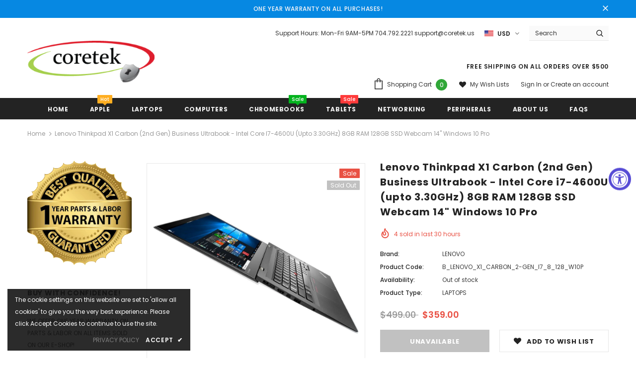

--- FILE ---
content_type: text/html; charset=utf-8
request_url: https://coretekcomputers.com/products/lenovo-thinkpad-x1-carbon-2nd-gen-business-ultrabook-core-i7
body_size: 41353
content:
<!doctype html>
<!--[if lt IE 7]><html class="no-js lt-ie9 lt-ie8 lt-ie7" lang="en"> <![endif]-->
<!--[if IE 7]><html class="no-js lt-ie9 lt-ie8" lang="en"> <![endif]-->
<!--[if IE 8]><html class="no-js lt-ie9" lang="en"> <![endif]-->
<!--[if IE 9 ]><html class="ie9 no-js"> <![endif]-->
<!--[if (gt IE 9)|!(IE)]><!--> <html class="no-js"> <!--<![endif]-->
<head>
  <!-- Global site tag (gtag.js) - Google Ads: 862988311 -->
<script async src="https://www.googletagmanager.com/gtag/js?id=AW-862988311"></script>
<script>
  window.dataLayer = window.dataLayer || [];
  function gtag(){dataLayer.push(arguments);}
  gtag('js', new Date());

  gtag('config', 'AW-862988311');
</script>
<meta name="google-site-verification" content="YSTzsj3fWKpSv6yge32KpMWuHyhbob0jXO869V7v1mw" />
  <!-- Basic page needs ================================================== -->
  <meta charset="utf-8">
  <meta http-equiv="X-UA-Compatible" content="IE=edge,chrome=1">
	
  <!-- Title and description ================================================== -->
  <title>
  Lenovo Thinkpad X1 Carbon (2nd Gen) Business Ultrabook Core i7-4600U &ndash; Coretek Computers
  </title>

  
  <meta name="description" content="Lenovo Thinkpad X1 Carbon (2nd Gen) Business Ultrabook - 4th gen Intel® Core™ i7-4600U (upto 3.30 GHz) 8GB RAM 128GB SSD Webcam Windows 10 Pro. One Year Hardware Warranty.">
  

  <!-- Product meta ================================================== -->
  

  <meta property="og:url" content="https://coretekcomputers.com/products/lenovo-thinkpad-x1-carbon-2nd-gen-business-ultrabook-core-i7">
  <meta property="og:site_name" content="Coretek Computers">
  <!-- /snippets/twitter-card.liquid -->





  <meta name="twitter:card" content="product">
  <meta name="twitter:title" content="Lenovo Thinkpad X1 Carbon (2nd Gen) Business Ultrabook - Intel Core i7-4600U (upto 3.30GHz) 8GB RAM 128GB SSD Webcam 14" Windows 10 Pro">
  <meta name="twitter:description" content="Refurbished Lenovo Thinkpad X1 Carbon (2nd Gen) Business Ultrabook 4th gen Intel® Core™ i7-4600U (upto 3.30 GHz) 14.0&quot; HD+ (1600x900), 260nit 8GB DDR3L SDRAM 1600 MHz 128GB SSD M.2 1.3MP - 720P with mute function Intel® HD Graphics 4400 Windows 10 Pro 13.03&quot; x 8.92&quot; x 0.53&quot; (Front)-0.77&quot; (Rear) 2 x USB 3.0 (1 with AOU) Audio/Mic Combo One Link Dock; HDMI; MiniDP Intel® Centrino® 7260 (Wilkins Peak 2 BN) 2x2 AC + Bluetooth 4.0 Dolby® Home Theater® v4 with Digital Dual Array microphone Charger included One Year Hardware Warranty   PROFESSIONAL REDEFINED The 2nd generation of the 14&quot; X1 Carbon starts at just 2.83 lbs. Yet it&#39;s durable. The X1 comes with carbon-fiber construction and it&#39;s packed with premium features like an Adaptive Keyboard that changes automatically with apps, RapidCharge battery technology, a patented cooling system, and a stunning">
  <meta name="twitter:image" content="https://coretekcomputers.com/cdn/shop/products/X1CARBON2A7_e3ad8483-d81b-4264-8a0e-da27eda97c24_medium.jpg?v=1594998638">
  <meta name="twitter:image:width" content="240">
  <meta name="twitter:image:height" content="240">
  <meta name="twitter:label1" content="Price">
  <meta name="twitter:data1" content="From $359.00 USD">
  
  <meta name="twitter:label2" content="Brand">
  <meta name="twitter:data2" content="LENOVO">
  



  <!-- Helpers ================================================== -->
  <link rel="canonical" href="https://coretekcomputers.com/products/lenovo-thinkpad-x1-carbon-2nd-gen-business-ultrabook-core-i7">
  <meta name="viewport" content="width=device-width, initial-scale=1, maximum-scale=1, user-scalable=0, minimal-ui">
  
  <!-- Favicon -->
  
  <link rel="shortcut icon" href="//coretekcomputers.com/cdn/shop/files/coretek_32x32.jpg?v=1613770992" type="image/png">
  
 
   <!-- fonts -->
  
<script type="text/javascript">
  WebFontConfig = {
    google: { families: [ 
      
          'Poppins:100,200,300,400,500,600,700,800,900'
	  
    ] }
  };
  
  (function() {
    var wf = document.createElement('script');
    wf.src = ('https:' == document.location.protocol ? 'https' : 'http') +
      '://ajax.googleapis.com/ajax/libs/webfont/1/webfont.js';
    wf.type = 'text/javascript';
    wf.async = 'true';
    var s = document.getElementsByTagName('script')[0];
    s.parentNode.insertBefore(wf, s);
  })(); 
</script>

  
  <!-- Styles -->
  <link href="//coretekcomputers.com/cdn/shop/t/2/assets/vendor.min.css?v=16313237669423149571555926264" rel="stylesheet" type="text/css" media="all" />
<link href="//coretekcomputers.com/cdn/shop/t/2/assets/theme-styles.scss.css?v=113839144207300594161570655709" rel="stylesheet" type="text/css" media="all" />
<link href="//coretekcomputers.com/cdn/shop/t/2/assets/theme-styles-responsive.scss.css?v=71745237147446665411570656118" rel="stylesheet" type="text/css" media="all" />
  
   <!-- Scripts -->
  <script src="//coretekcomputers.com/cdn/shop/t/2/assets/jquery.min.js?v=56888366816115934351555926263" type="text/javascript"></script>
<script src="//coretekcomputers.com/cdn/shop/t/2/assets/jquery-cookie.min.js?v=72365755745404048181555926263" type="text/javascript"></script>

<script>
    window.ajax_cart = "upsell";
    window.money_format = "${{amount}} USD";
    window.shop_currency = "USD";
    window.show_multiple_currencies = true;
    window.use_color_swatch = true;
    window.color_swatch_style = "normal";
    window.enable_sidebar_multiple_choice = true;
    window.file_url = "//coretekcomputers.com/cdn/shop/files/?v=2481";
    window.asset_url = "";
    
    window.inventory_text = {
        in_stock: "In stock",
        many_in_stock: "Many in stock",
        out_of_stock: "Out of stock",
        add_to_cart: "Add to Cart",
        add_all_to_cart: "Add all to Cart",
        sold_out: "Sold Out",
        select_options : "Select options",
        unavailable: "Unavailable",
        no_more_product: "No more product",
        show_options: "Show Variants",
        hide_options: "Hide Variants",
        adding : "Adding",
        thank_you : "Thank You",
        add_more : "Add More",
        cart_feedback : "Added",
        add_wishlist : "Add to Wish List",
        remove_wishlist : "Remove Wish List",
        previous: "Prev",
        next: "Next"
    };
    
    window.multi_lang = false;
    window.infinity_scroll_feature = true;
    window.newsletter_popup = false;  
</script>



  <!-- Header hook for plugins ================================ -->
  <script>window.performance && window.performance.mark && window.performance.mark('shopify.content_for_header.start');</script><meta name="google-site-verification" content="YSTzsj3fWKpSv6yge32KpMWuHyhbob0jXO869V7v1mw">
<meta name="facebook-domain-verification" content="ovzlsn8249x6q07qa7jztj3v847ny8">
<meta id="shopify-digital-wallet" name="shopify-digital-wallet" content="/2512060515/digital_wallets/dialog">
<meta name="shopify-checkout-api-token" content="4825e57c2dd532556bf9a7939183a7b8">
<meta id="in-context-paypal-metadata" data-shop-id="2512060515" data-venmo-supported="true" data-environment="production" data-locale="en_US" data-paypal-v4="true" data-currency="USD">
<link rel="alternate" type="application/json+oembed" href="https://coretekcomputers.com/products/lenovo-thinkpad-x1-carbon-2nd-gen-business-ultrabook-core-i7.oembed">
<script async="async" src="/checkouts/internal/preloads.js?locale=en-US"></script>
<script id="shopify-features" type="application/json">{"accessToken":"4825e57c2dd532556bf9a7939183a7b8","betas":["rich-media-storefront-analytics"],"domain":"coretekcomputers.com","predictiveSearch":true,"shopId":2512060515,"locale":"en"}</script>
<script>var Shopify = Shopify || {};
Shopify.shop = "coretekcomputers.myshopify.com";
Shopify.locale = "en";
Shopify.currency = {"active":"USD","rate":"1.0"};
Shopify.country = "US";
Shopify.theme = {"name":"ella-3-0-0-sections-ready","id":72190328931,"schema_name":"Ella","schema_version":"3.0.0","theme_store_id":null,"role":"main"};
Shopify.theme.handle = "null";
Shopify.theme.style = {"id":null,"handle":null};
Shopify.cdnHost = "coretekcomputers.com/cdn";
Shopify.routes = Shopify.routes || {};
Shopify.routes.root = "/";</script>
<script type="module">!function(o){(o.Shopify=o.Shopify||{}).modules=!0}(window);</script>
<script>!function(o){function n(){var o=[];function n(){o.push(Array.prototype.slice.apply(arguments))}return n.q=o,n}var t=o.Shopify=o.Shopify||{};t.loadFeatures=n(),t.autoloadFeatures=n()}(window);</script>
<script id="shop-js-analytics" type="application/json">{"pageType":"product"}</script>
<script defer="defer" async type="module" src="//coretekcomputers.com/cdn/shopifycloud/shop-js/modules/v2/client.init-shop-cart-sync_BT-GjEfc.en.esm.js"></script>
<script defer="defer" async type="module" src="//coretekcomputers.com/cdn/shopifycloud/shop-js/modules/v2/chunk.common_D58fp_Oc.esm.js"></script>
<script defer="defer" async type="module" src="//coretekcomputers.com/cdn/shopifycloud/shop-js/modules/v2/chunk.modal_xMitdFEc.esm.js"></script>
<script type="module">
  await import("//coretekcomputers.com/cdn/shopifycloud/shop-js/modules/v2/client.init-shop-cart-sync_BT-GjEfc.en.esm.js");
await import("//coretekcomputers.com/cdn/shopifycloud/shop-js/modules/v2/chunk.common_D58fp_Oc.esm.js");
await import("//coretekcomputers.com/cdn/shopifycloud/shop-js/modules/v2/chunk.modal_xMitdFEc.esm.js");

  window.Shopify.SignInWithShop?.initShopCartSync?.({"fedCMEnabled":true,"windoidEnabled":true});

</script>
<script>(function() {
  var isLoaded = false;
  function asyncLoad() {
    if (isLoaded) return;
    isLoaded = true;
    var urls = ["https:\/\/cdn-scripts.signifyd.com\/shopify\/script-tag.js?shop=coretekcomputers.myshopify.com","https:\/\/cdn.doofinder.com\/shopify\/doofinder-installed.js?shop=coretekcomputers.myshopify.com","\/\/cdn.shopify.com\/proxy\/f3603ad42e2cbae728f54f1a569b9f4371ffeef73cfff298daf02187a3cf88d7\/app.ardalio.com\/shopify\/1\/1963305\/wts7.js?shop=coretekcomputers.myshopify.com\u0026sp-cache-control=cHVibGljLCBtYXgtYWdlPTkwMA"];
    for (var i = 0; i < urls.length; i++) {
      var s = document.createElement('script');
      s.type = 'text/javascript';
      s.async = true;
      s.src = urls[i];
      var x = document.getElementsByTagName('script')[0];
      x.parentNode.insertBefore(s, x);
    }
  };
  if(window.attachEvent) {
    window.attachEvent('onload', asyncLoad);
  } else {
    window.addEventListener('load', asyncLoad, false);
  }
})();</script>
<script id="__st">var __st={"a":2512060515,"offset":-18000,"reqid":"fa36f80a-4d4e-46cf-ac27-b2bf0e6f3fe1-1769227870","pageurl":"coretekcomputers.com\/products\/lenovo-thinkpad-x1-carbon-2nd-gen-business-ultrabook-core-i7","u":"ad3642e0c6d7","p":"product","rtyp":"product","rid":4526519418979};</script>
<script>window.ShopifyPaypalV4VisibilityTracking = true;</script>
<script id="captcha-bootstrap">!function(){'use strict';const t='contact',e='account',n='new_comment',o=[[t,t],['blogs',n],['comments',n],[t,'customer']],c=[[e,'customer_login'],[e,'guest_login'],[e,'recover_customer_password'],[e,'create_customer']],r=t=>t.map((([t,e])=>`form[action*='/${t}']:not([data-nocaptcha='true']) input[name='form_type'][value='${e}']`)).join(','),a=t=>()=>t?[...document.querySelectorAll(t)].map((t=>t.form)):[];function s(){const t=[...o],e=r(t);return a(e)}const i='password',u='form_key',d=['recaptcha-v3-token','g-recaptcha-response','h-captcha-response',i],f=()=>{try{return window.sessionStorage}catch{return}},m='__shopify_v',_=t=>t.elements[u];function p(t,e,n=!1){try{const o=window.sessionStorage,c=JSON.parse(o.getItem(e)),{data:r}=function(t){const{data:e,action:n}=t;return t[m]||n?{data:e,action:n}:{data:t,action:n}}(c);for(const[e,n]of Object.entries(r))t.elements[e]&&(t.elements[e].value=n);n&&o.removeItem(e)}catch(o){console.error('form repopulation failed',{error:o})}}const l='form_type',E='cptcha';function T(t){t.dataset[E]=!0}const w=window,h=w.document,L='Shopify',v='ce_forms',y='captcha';let A=!1;((t,e)=>{const n=(g='f06e6c50-85a8-45c8-87d0-21a2b65856fe',I='https://cdn.shopify.com/shopifycloud/storefront-forms-hcaptcha/ce_storefront_forms_captcha_hcaptcha.v1.5.2.iife.js',D={infoText:'Protected by hCaptcha',privacyText:'Privacy',termsText:'Terms'},(t,e,n)=>{const o=w[L][v],c=o.bindForm;if(c)return c(t,g,e,D).then(n);var r;o.q.push([[t,g,e,D],n]),r=I,A||(h.body.append(Object.assign(h.createElement('script'),{id:'captcha-provider',async:!0,src:r})),A=!0)});var g,I,D;w[L]=w[L]||{},w[L][v]=w[L][v]||{},w[L][v].q=[],w[L][y]=w[L][y]||{},w[L][y].protect=function(t,e){n(t,void 0,e),T(t)},Object.freeze(w[L][y]),function(t,e,n,w,h,L){const[v,y,A,g]=function(t,e,n){const i=e?o:[],u=t?c:[],d=[...i,...u],f=r(d),m=r(i),_=r(d.filter((([t,e])=>n.includes(e))));return[a(f),a(m),a(_),s()]}(w,h,L),I=t=>{const e=t.target;return e instanceof HTMLFormElement?e:e&&e.form},D=t=>v().includes(t);t.addEventListener('submit',(t=>{const e=I(t);if(!e)return;const n=D(e)&&!e.dataset.hcaptchaBound&&!e.dataset.recaptchaBound,o=_(e),c=g().includes(e)&&(!o||!o.value);(n||c)&&t.preventDefault(),c&&!n&&(function(t){try{if(!f())return;!function(t){const e=f();if(!e)return;const n=_(t);if(!n)return;const o=n.value;o&&e.removeItem(o)}(t);const e=Array.from(Array(32),(()=>Math.random().toString(36)[2])).join('');!function(t,e){_(t)||t.append(Object.assign(document.createElement('input'),{type:'hidden',name:u})),t.elements[u].value=e}(t,e),function(t,e){const n=f();if(!n)return;const o=[...t.querySelectorAll(`input[type='${i}']`)].map((({name:t})=>t)),c=[...d,...o],r={};for(const[a,s]of new FormData(t).entries())c.includes(a)||(r[a]=s);n.setItem(e,JSON.stringify({[m]:1,action:t.action,data:r}))}(t,e)}catch(e){console.error('failed to persist form',e)}}(e),e.submit())}));const S=(t,e)=>{t&&!t.dataset[E]&&(n(t,e.some((e=>e===t))),T(t))};for(const o of['focusin','change'])t.addEventListener(o,(t=>{const e=I(t);D(e)&&S(e,y())}));const B=e.get('form_key'),M=e.get(l),P=B&&M;t.addEventListener('DOMContentLoaded',(()=>{const t=y();if(P)for(const e of t)e.elements[l].value===M&&p(e,B);[...new Set([...A(),...v().filter((t=>'true'===t.dataset.shopifyCaptcha))])].forEach((e=>S(e,t)))}))}(h,new URLSearchParams(w.location.search),n,t,e,['guest_login'])})(!0,!0)}();</script>
<script integrity="sha256-4kQ18oKyAcykRKYeNunJcIwy7WH5gtpwJnB7kiuLZ1E=" data-source-attribution="shopify.loadfeatures" defer="defer" src="//coretekcomputers.com/cdn/shopifycloud/storefront/assets/storefront/load_feature-a0a9edcb.js" crossorigin="anonymous"></script>
<script data-source-attribution="shopify.dynamic_checkout.dynamic.init">var Shopify=Shopify||{};Shopify.PaymentButton=Shopify.PaymentButton||{isStorefrontPortableWallets:!0,init:function(){window.Shopify.PaymentButton.init=function(){};var t=document.createElement("script");t.src="https://coretekcomputers.com/cdn/shopifycloud/portable-wallets/latest/portable-wallets.en.js",t.type="module",document.head.appendChild(t)}};
</script>
<script data-source-attribution="shopify.dynamic_checkout.buyer_consent">
  function portableWalletsHideBuyerConsent(e){var t=document.getElementById("shopify-buyer-consent"),n=document.getElementById("shopify-subscription-policy-button");t&&n&&(t.classList.add("hidden"),t.setAttribute("aria-hidden","true"),n.removeEventListener("click",e))}function portableWalletsShowBuyerConsent(e){var t=document.getElementById("shopify-buyer-consent"),n=document.getElementById("shopify-subscription-policy-button");t&&n&&(t.classList.remove("hidden"),t.removeAttribute("aria-hidden"),n.addEventListener("click",e))}window.Shopify?.PaymentButton&&(window.Shopify.PaymentButton.hideBuyerConsent=portableWalletsHideBuyerConsent,window.Shopify.PaymentButton.showBuyerConsent=portableWalletsShowBuyerConsent);
</script>
<script data-source-attribution="shopify.dynamic_checkout.cart.bootstrap">document.addEventListener("DOMContentLoaded",(function(){function t(){return document.querySelector("shopify-accelerated-checkout-cart, shopify-accelerated-checkout")}if(t())Shopify.PaymentButton.init();else{new MutationObserver((function(e,n){t()&&(Shopify.PaymentButton.init(),n.disconnect())})).observe(document.body,{childList:!0,subtree:!0})}}));
</script>
<link id="shopify-accelerated-checkout-styles" rel="stylesheet" media="screen" href="https://coretekcomputers.com/cdn/shopifycloud/portable-wallets/latest/accelerated-checkout-backwards-compat.css" crossorigin="anonymous">
<style id="shopify-accelerated-checkout-cart">
        #shopify-buyer-consent {
  margin-top: 1em;
  display: inline-block;
  width: 100%;
}

#shopify-buyer-consent.hidden {
  display: none;
}

#shopify-subscription-policy-button {
  background: none;
  border: none;
  padding: 0;
  text-decoration: underline;
  font-size: inherit;
  cursor: pointer;
}

#shopify-subscription-policy-button::before {
  box-shadow: none;
}

      </style>

<script>window.performance && window.performance.mark && window.performance.mark('shopify.content_for_header.end');</script>

  <!--[if lt IE 9]>
  <script src="//html5shiv.googlecode.com/svn/trunk/html5.js" type="text/javascript"></script>
  <![endif]-->

  
  
  

  <script>
    Shopify.productOptionsMap = {};
    Shopify.quickViewOptionsMap = {};

    Shopify.updateOptionsInSelector = function(selectorIndex, wrapperSlt) {
        Shopify.optionsMap = wrapperSlt === '.product' ? Shopify.productOptionsMap : Shopify.quickViewOptionsMap;

        switch (selectorIndex) {
            case 0:
                var key = 'root';
                var selector = $(wrapperSlt + ' .single-option-selector:eq(0)');
                break;
            case 1:
                var key = $(wrapperSlt + ' .single-option-selector:eq(0)').val();
                var selector = $(wrapperSlt + ' .single-option-selector:eq(1)');
                break;
            case 2:
                var key = $(wrapperSlt + ' .single-option-selector:eq(0)').val();
                key += ' / ' + $(wrapperSlt + ' .single-option-selector:eq(1)').val();
                var selector = $(wrapperSlt + ' .single-option-selector:eq(2)');
        }

        var initialValue = selector.val();

        selector.empty();

        var availableOptions = Shopify.optionsMap[key];

        if (availableOptions && availableOptions.length) {
            for (var i = 0; i < availableOptions.length; i++) {
                var option = availableOptions[i];

                var newOption = $('<option></option>').val(option).html(option);

                selector.append(newOption);
            }

            $(wrapperSlt + ' .swatch[data-option-index="' + selectorIndex + '"] .swatch-element').each(function() {
                if ($.inArray($(this).attr('data-value'), availableOptions) !== -1) {
                    $(this).removeClass('soldout').find(':radio').removeAttr('disabled', 'disabled').removeAttr('checked');
                }
                else {
                    $(this).addClass('soldout').find(':radio').removeAttr('checked').attr('disabled', 'disabled');
                }
            });

            if ($.inArray(initialValue, availableOptions) !== -1) {
                selector.val(initialValue);
            }

            selector.trigger('change');
        };
    };

    Shopify.linkOptionSelectors = function(product, wrapperSlt) {
        // Building our mapping object.
        Shopify.optionsMap = wrapperSlt === '.product' ? Shopify.productOptionsMap : Shopify.quickViewOptionsMap;

        for (var i = 0; i < product.variants.length; i++) {
            var variant = product.variants[i];

            if (variant.available) {
                // Gathering values for the 1st drop-down.
                Shopify.optionsMap['root'] = Shopify.optionsMap['root'] || [];

                Shopify.optionsMap['root'].push(variant.option1);
                Shopify.optionsMap['root'] = Shopify.uniq(Shopify.optionsMap['root']);

                // Gathering values for the 2nd drop-down.
                if (product.options.length > 1) {
                var key = variant.option1;
                    Shopify.optionsMap[key] = Shopify.optionsMap[key] || [];
                    Shopify.optionsMap[key].push(variant.option2);
                    Shopify.optionsMap[key] = Shopify.uniq(Shopify.optionsMap[key]);
                }

                // Gathering values for the 3rd drop-down.
                if (product.options.length === 3) {
                    var key = variant.option1 + ' / ' + variant.option2;
                    Shopify.optionsMap[key] = Shopify.optionsMap[key] || [];
                    Shopify.optionsMap[key].push(variant.option3);
                    Shopify.optionsMap[key] = Shopify.uniq(Shopify.optionsMap[key]);
                }
            }
        };

        // Update options right away.
        Shopify.updateOptionsInSelector(0, wrapperSlt);

        if (product.options.length > 1) Shopify.updateOptionsInSelector(1, wrapperSlt);
        if (product.options.length === 3) Shopify.updateOptionsInSelector(2, wrapperSlt);

        // When there is an update in the first dropdown.
        $(wrapperSlt + " .single-option-selector:eq(0)").change(function() {
            Shopify.updateOptionsInSelector(1, wrapperSlt);
            if (product.options.length === 3) Shopify.updateOptionsInSelector(2, wrapperSlt);
            return true;
        });

        // When there is an update in the second dropdown.
        $(wrapperSlt + " .single-option-selector:eq(1)").change(function() {
            if (product.options.length === 3) Shopify.updateOptionsInSelector(2, wrapperSlt);
            return true;
        });
    };
</script>
<!--DOOFINDER-SHOPIFY-->  <script>
  const dfLayerOptions = {
    installationId: '1d092da0-16b9-45f6-8b3d-e041dc55efb7',
    zone: 'us1'
  };

  
/** START SHOPIFY ADD TO CART **/
document.addEventListener('doofinder.cart.add', function(event) {

  const product_endpoint = new URL(event.detail.link).pathname + '.js'

  fetch(product_endpoint, {
      method: 'GET',
      headers: {
        'Content-Type': 'application/json'
      },
    })
    .then(response => {
      return response.json()
    })
    .then(data => {
      variant_id = get_variant_id(parseInt(event.detail.item_id), data)
      if (variant_id) {
        add_to_cart(variant_id, event.detail.amount)
      } else {
        window.location.href = event.detail.link
      }
    })
    .catch((error) => {
      console.error('Error:', error)
    })

  function get_variant_id(product_id, product_data) {
    if (product_data.variants.length > 1) {
      if (is_variant_id_in_list(product_id, product_data.variants)) {
        return product_id
      }
      return false
    } else {
      return product_data.variants[0].id
    }
  }

  function is_variant_id_in_list(variant_id, variant_list) {
    let is_variant = false

    variant_list.forEach(variant => {
      if (variant.id === variant_id) {
        is_variant = true
      }
    })

    return is_variant
  }

  function add_to_cart(id, amount) {
    let formData = {
      'items': [{
        'id': id,
        'quantity': amount
      }],
      sections: "cart-items,cart-icon-bubble,cart-live-region-text,cart-footer"
    }

    const route = window.Shopify.routes.root ?
      window.Shopify.routes.root + 'cart/add.js' :
      window.Shopify.routes.cart_url + '/add.js' ;

    fetch(route, {
        method: 'POST',
        headers: {
          'Content-Type': 'application/json'
        },
        body: JSON.stringify(formData)
      })
      .then(response => response.json())
      .then(data => {renderSections(data.sections)})
      .catch((error) => {
        console.error('Error:', error)
      });
  }

  function renderSections(sections){
    for( section_id in sections ){
      let section = document.querySelector("#"+section_id);
      let section_html = sections[section_id];
      if(section && section_html){
        section.innerHTML = section_html;
      }
    }
  }
});
/** END SHOPIFY ADD TO CART **/


/** START SHOPIFY OPTIONS **/
dfLayerOptions.language = "en";
/** END SHOPIFY OPTIONS **/



  (function (l, a, y, e, r, s) {
    r = l.createElement(a); r.onload = e; r.async = 1; r.src = y;
    s = l.getElementsByTagName(a)[0]; s.parentNode.insertBefore(r, s);
  })(document, 'script', 'https://cdn.doofinder.com/livelayer/1/js/loader.min.js', function () {
    doofinderLoader.load(dfLayerOptions);
  });
</script>
  <!--/DOOFINDER-SHOPIFY--><script src="https://cdn.shopify.com/extensions/019a0131-ca1b-7172-a6b1-2fadce39ca6e/accessibly-28/assets/acc-main.js" type="text/javascript" defer="defer"></script>
<meta property="og:image" content="https://cdn.shopify.com/s/files/1/0025/1206/0515/products/X1CARBON2A7_e3ad8483-d81b-4264-8a0e-da27eda97c24.jpg?v=1594998638" />
<meta property="og:image:secure_url" content="https://cdn.shopify.com/s/files/1/0025/1206/0515/products/X1CARBON2A7_e3ad8483-d81b-4264-8a0e-da27eda97c24.jpg?v=1594998638" />
<meta property="og:image:width" content="1200" />
<meta property="og:image:height" content="1200" />
<meta property="og:image:alt" content="Lenovo Thinkpad X1 Carbon (2nd Gen) Business Ultrabook - Intel Core i7-4600U (upto 3.30GHz) 8GB RAM 128GB SSD Webcam 14" Windows 10 Pro - Coretek Computers" />
<link href="https://monorail-edge.shopifysvc.com" rel="dns-prefetch">
<script>(function(){if ("sendBeacon" in navigator && "performance" in window) {try {var session_token_from_headers = performance.getEntriesByType('navigation')[0].serverTiming.find(x => x.name == '_s').description;} catch {var session_token_from_headers = undefined;}var session_cookie_matches = document.cookie.match(/_shopify_s=([^;]*)/);var session_token_from_cookie = session_cookie_matches && session_cookie_matches.length === 2 ? session_cookie_matches[1] : "";var session_token = session_token_from_headers || session_token_from_cookie || "";function handle_abandonment_event(e) {var entries = performance.getEntries().filter(function(entry) {return /monorail-edge.shopifysvc.com/.test(entry.name);});if (!window.abandonment_tracked && entries.length === 0) {window.abandonment_tracked = true;var currentMs = Date.now();var navigation_start = performance.timing.navigationStart;var payload = {shop_id: 2512060515,url: window.location.href,navigation_start,duration: currentMs - navigation_start,session_token,page_type: "product"};window.navigator.sendBeacon("https://monorail-edge.shopifysvc.com/v1/produce", JSON.stringify({schema_id: "online_store_buyer_site_abandonment/1.1",payload: payload,metadata: {event_created_at_ms: currentMs,event_sent_at_ms: currentMs}}));}}window.addEventListener('pagehide', handle_abandonment_event);}}());</script>
<script id="web-pixels-manager-setup">(function e(e,d,r,n,o){if(void 0===o&&(o={}),!Boolean(null===(a=null===(i=window.Shopify)||void 0===i?void 0:i.analytics)||void 0===a?void 0:a.replayQueue)){var i,a;window.Shopify=window.Shopify||{};var t=window.Shopify;t.analytics=t.analytics||{};var s=t.analytics;s.replayQueue=[],s.publish=function(e,d,r){return s.replayQueue.push([e,d,r]),!0};try{self.performance.mark("wpm:start")}catch(e){}var l=function(){var e={modern:/Edge?\/(1{2}[4-9]|1[2-9]\d|[2-9]\d{2}|\d{4,})\.\d+(\.\d+|)|Firefox\/(1{2}[4-9]|1[2-9]\d|[2-9]\d{2}|\d{4,})\.\d+(\.\d+|)|Chrom(ium|e)\/(9{2}|\d{3,})\.\d+(\.\d+|)|(Maci|X1{2}).+ Version\/(15\.\d+|(1[6-9]|[2-9]\d|\d{3,})\.\d+)([,.]\d+|)( \(\w+\)|)( Mobile\/\w+|) Safari\/|Chrome.+OPR\/(9{2}|\d{3,})\.\d+\.\d+|(CPU[ +]OS|iPhone[ +]OS|CPU[ +]iPhone|CPU IPhone OS|CPU iPad OS)[ +]+(15[._]\d+|(1[6-9]|[2-9]\d|\d{3,})[._]\d+)([._]\d+|)|Android:?[ /-](13[3-9]|1[4-9]\d|[2-9]\d{2}|\d{4,})(\.\d+|)(\.\d+|)|Android.+Firefox\/(13[5-9]|1[4-9]\d|[2-9]\d{2}|\d{4,})\.\d+(\.\d+|)|Android.+Chrom(ium|e)\/(13[3-9]|1[4-9]\d|[2-9]\d{2}|\d{4,})\.\d+(\.\d+|)|SamsungBrowser\/([2-9]\d|\d{3,})\.\d+/,legacy:/Edge?\/(1[6-9]|[2-9]\d|\d{3,})\.\d+(\.\d+|)|Firefox\/(5[4-9]|[6-9]\d|\d{3,})\.\d+(\.\d+|)|Chrom(ium|e)\/(5[1-9]|[6-9]\d|\d{3,})\.\d+(\.\d+|)([\d.]+$|.*Safari\/(?![\d.]+ Edge\/[\d.]+$))|(Maci|X1{2}).+ Version\/(10\.\d+|(1[1-9]|[2-9]\d|\d{3,})\.\d+)([,.]\d+|)( \(\w+\)|)( Mobile\/\w+|) Safari\/|Chrome.+OPR\/(3[89]|[4-9]\d|\d{3,})\.\d+\.\d+|(CPU[ +]OS|iPhone[ +]OS|CPU[ +]iPhone|CPU IPhone OS|CPU iPad OS)[ +]+(10[._]\d+|(1[1-9]|[2-9]\d|\d{3,})[._]\d+)([._]\d+|)|Android:?[ /-](13[3-9]|1[4-9]\d|[2-9]\d{2}|\d{4,})(\.\d+|)(\.\d+|)|Mobile Safari.+OPR\/([89]\d|\d{3,})\.\d+\.\d+|Android.+Firefox\/(13[5-9]|1[4-9]\d|[2-9]\d{2}|\d{4,})\.\d+(\.\d+|)|Android.+Chrom(ium|e)\/(13[3-9]|1[4-9]\d|[2-9]\d{2}|\d{4,})\.\d+(\.\d+|)|Android.+(UC? ?Browser|UCWEB|U3)[ /]?(15\.([5-9]|\d{2,})|(1[6-9]|[2-9]\d|\d{3,})\.\d+)\.\d+|SamsungBrowser\/(5\.\d+|([6-9]|\d{2,})\.\d+)|Android.+MQ{2}Browser\/(14(\.(9|\d{2,})|)|(1[5-9]|[2-9]\d|\d{3,})(\.\d+|))(\.\d+|)|K[Aa][Ii]OS\/(3\.\d+|([4-9]|\d{2,})\.\d+)(\.\d+|)/},d=e.modern,r=e.legacy,n=navigator.userAgent;return n.match(d)?"modern":n.match(r)?"legacy":"unknown"}(),u="modern"===l?"modern":"legacy",c=(null!=n?n:{modern:"",legacy:""})[u],f=function(e){return[e.baseUrl,"/wpm","/b",e.hashVersion,"modern"===e.buildTarget?"m":"l",".js"].join("")}({baseUrl:d,hashVersion:r,buildTarget:u}),m=function(e){var d=e.version,r=e.bundleTarget,n=e.surface,o=e.pageUrl,i=e.monorailEndpoint;return{emit:function(e){var a=e.status,t=e.errorMsg,s=(new Date).getTime(),l=JSON.stringify({metadata:{event_sent_at_ms:s},events:[{schema_id:"web_pixels_manager_load/3.1",payload:{version:d,bundle_target:r,page_url:o,status:a,surface:n,error_msg:t},metadata:{event_created_at_ms:s}}]});if(!i)return console&&console.warn&&console.warn("[Web Pixels Manager] No Monorail endpoint provided, skipping logging."),!1;try{return self.navigator.sendBeacon.bind(self.navigator)(i,l)}catch(e){}var u=new XMLHttpRequest;try{return u.open("POST",i,!0),u.setRequestHeader("Content-Type","text/plain"),u.send(l),!0}catch(e){return console&&console.warn&&console.warn("[Web Pixels Manager] Got an unhandled error while logging to Monorail."),!1}}}}({version:r,bundleTarget:l,surface:e.surface,pageUrl:self.location.href,monorailEndpoint:e.monorailEndpoint});try{o.browserTarget=l,function(e){var d=e.src,r=e.async,n=void 0===r||r,o=e.onload,i=e.onerror,a=e.sri,t=e.scriptDataAttributes,s=void 0===t?{}:t,l=document.createElement("script"),u=document.querySelector("head"),c=document.querySelector("body");if(l.async=n,l.src=d,a&&(l.integrity=a,l.crossOrigin="anonymous"),s)for(var f in s)if(Object.prototype.hasOwnProperty.call(s,f))try{l.dataset[f]=s[f]}catch(e){}if(o&&l.addEventListener("load",o),i&&l.addEventListener("error",i),u)u.appendChild(l);else{if(!c)throw new Error("Did not find a head or body element to append the script");c.appendChild(l)}}({src:f,async:!0,onload:function(){if(!function(){var e,d;return Boolean(null===(d=null===(e=window.Shopify)||void 0===e?void 0:e.analytics)||void 0===d?void 0:d.initialized)}()){var d=window.webPixelsManager.init(e)||void 0;if(d){var r=window.Shopify.analytics;r.replayQueue.forEach((function(e){var r=e[0],n=e[1],o=e[2];d.publishCustomEvent(r,n,o)})),r.replayQueue=[],r.publish=d.publishCustomEvent,r.visitor=d.visitor,r.initialized=!0}}},onerror:function(){return m.emit({status:"failed",errorMsg:"".concat(f," has failed to load")})},sri:function(e){var d=/^sha384-[A-Za-z0-9+/=]+$/;return"string"==typeof e&&d.test(e)}(c)?c:"",scriptDataAttributes:o}),m.emit({status:"loading"})}catch(e){m.emit({status:"failed",errorMsg:(null==e?void 0:e.message)||"Unknown error"})}}})({shopId: 2512060515,storefrontBaseUrl: "https://coretekcomputers.com",extensionsBaseUrl: "https://extensions.shopifycdn.com/cdn/shopifycloud/web-pixels-manager",monorailEndpoint: "https://monorail-edge.shopifysvc.com/unstable/produce_batch",surface: "storefront-renderer",enabledBetaFlags: ["2dca8a86"],webPixelsConfigList: [{"id":"756023611","configuration":"{\"config\":\"{\\\"pixel_id\\\":\\\"G-T801ZYNMD3\\\",\\\"target_country\\\":\\\"US\\\",\\\"gtag_events\\\":[{\\\"type\\\":\\\"search\\\",\\\"action_label\\\":[\\\"G-T801ZYNMD3\\\",\\\"AW-862988311\\\/ESmZCL__xO0BEJfQwJsD\\\"]},{\\\"type\\\":\\\"begin_checkout\\\",\\\"action_label\\\":[\\\"G-T801ZYNMD3\\\",\\\"AW-862988311\\\/JqEQCLz_xO0BEJfQwJsD\\\"]},{\\\"type\\\":\\\"view_item\\\",\\\"action_label\\\":[\\\"G-T801ZYNMD3\\\",\\\"AW-862988311\\\/_kl0CLb_xO0BEJfQwJsD\\\",\\\"MC-WR6CNZDYPQ\\\"]},{\\\"type\\\":\\\"purchase\\\",\\\"action_label\\\":[\\\"G-T801ZYNMD3\\\",\\\"AW-862988311\\\/g76NCLP_xO0BEJfQwJsD\\\",\\\"MC-WR6CNZDYPQ\\\"]},{\\\"type\\\":\\\"page_view\\\",\\\"action_label\\\":[\\\"G-T801ZYNMD3\\\",\\\"AW-862988311\\\/4t0ACLD_xO0BEJfQwJsD\\\",\\\"MC-WR6CNZDYPQ\\\"]},{\\\"type\\\":\\\"add_payment_info\\\",\\\"action_label\\\":[\\\"G-T801ZYNMD3\\\",\\\"AW-862988311\\\/dU8TCMqBxe0BEJfQwJsD\\\"]},{\\\"type\\\":\\\"add_to_cart\\\",\\\"action_label\\\":[\\\"G-T801ZYNMD3\\\",\\\"AW-862988311\\\/pFgSCLn_xO0BEJfQwJsD\\\"]}],\\\"enable_monitoring_mode\\\":false}\"}","eventPayloadVersion":"v1","runtimeContext":"OPEN","scriptVersion":"b2a88bafab3e21179ed38636efcd8a93","type":"APP","apiClientId":1780363,"privacyPurposes":[],"dataSharingAdjustments":{"protectedCustomerApprovalScopes":["read_customer_address","read_customer_email","read_customer_name","read_customer_personal_data","read_customer_phone"]}},{"id":"360775995","configuration":"{\"pixel_id\":\"164420504092363\",\"pixel_type\":\"facebook_pixel\",\"metaapp_system_user_token\":\"-\"}","eventPayloadVersion":"v1","runtimeContext":"OPEN","scriptVersion":"ca16bc87fe92b6042fbaa3acc2fbdaa6","type":"APP","apiClientId":2329312,"privacyPurposes":["ANALYTICS","MARKETING","SALE_OF_DATA"],"dataSharingAdjustments":{"protectedCustomerApprovalScopes":["read_customer_address","read_customer_email","read_customer_name","read_customer_personal_data","read_customer_phone"]}},{"id":"shopify-app-pixel","configuration":"{}","eventPayloadVersion":"v1","runtimeContext":"STRICT","scriptVersion":"0450","apiClientId":"shopify-pixel","type":"APP","privacyPurposes":["ANALYTICS","MARKETING"]},{"id":"shopify-custom-pixel","eventPayloadVersion":"v1","runtimeContext":"LAX","scriptVersion":"0450","apiClientId":"shopify-pixel","type":"CUSTOM","privacyPurposes":["ANALYTICS","MARKETING"]}],isMerchantRequest: false,initData: {"shop":{"name":"Coretek Computers","paymentSettings":{"currencyCode":"USD"},"myshopifyDomain":"coretekcomputers.myshopify.com","countryCode":"US","storefrontUrl":"https:\/\/coretekcomputers.com"},"customer":null,"cart":null,"checkout":null,"productVariants":[{"price":{"amount":359.0,"currencyCode":"USD"},"product":{"title":"Lenovo Thinkpad X1 Carbon (2nd Gen) Business Ultrabook - Intel Core i7-4600U (upto 3.30GHz) 8GB RAM 128GB SSD Webcam 14\" Windows 10 Pro","vendor":"LENOVO","id":"4526519418979","untranslatedTitle":"Lenovo Thinkpad X1 Carbon (2nd Gen) Business Ultrabook - Intel Core i7-4600U (upto 3.30GHz) 8GB RAM 128GB SSD Webcam 14\" Windows 10 Pro","url":"\/products\/lenovo-thinkpad-x1-carbon-2nd-gen-business-ultrabook-core-i7","type":"LAPTOPS"},"id":"32297162965091","image":{"src":"\/\/coretekcomputers.com\/cdn\/shop\/products\/X1CARBON2A7_e3ad8483-d81b-4264-8a0e-da27eda97c24.jpg?v=1594998638"},"sku":"B_LENOVO_X1_CARBON_2-GEN_I7_8_128_W10P","title":"Grade B","untranslatedTitle":"Grade B"},{"price":{"amount":449.0,"currencyCode":"USD"},"product":{"title":"Lenovo Thinkpad X1 Carbon (2nd Gen) Business Ultrabook - Intel Core i7-4600U (upto 3.30GHz) 8GB RAM 128GB SSD Webcam 14\" Windows 10 Pro","vendor":"LENOVO","id":"4526519418979","untranslatedTitle":"Lenovo Thinkpad X1 Carbon (2nd Gen) Business Ultrabook - Intel Core i7-4600U (upto 3.30GHz) 8GB RAM 128GB SSD Webcam 14\" Windows 10 Pro","url":"\/products\/lenovo-thinkpad-x1-carbon-2nd-gen-business-ultrabook-core-i7","type":"LAPTOPS"},"id":"32297163030627","image":{"src":"\/\/coretekcomputers.com\/cdn\/shop\/products\/X1CARBON2A7_e3ad8483-d81b-4264-8a0e-da27eda97c24.jpg?v=1594998638"},"sku":"A_LENOVO_X1_CARBON_2-GEN_I7_8_128_W10P","title":"Grade A","untranslatedTitle":"Grade A"}],"purchasingCompany":null},},"https://coretekcomputers.com/cdn","fcfee988w5aeb613cpc8e4bc33m6693e112",{"modern":"","legacy":""},{"shopId":"2512060515","storefrontBaseUrl":"https:\/\/coretekcomputers.com","extensionBaseUrl":"https:\/\/extensions.shopifycdn.com\/cdn\/shopifycloud\/web-pixels-manager","surface":"storefront-renderer","enabledBetaFlags":"[\"2dca8a86\"]","isMerchantRequest":"false","hashVersion":"fcfee988w5aeb613cpc8e4bc33m6693e112","publish":"custom","events":"[[\"page_viewed\",{}],[\"product_viewed\",{\"productVariant\":{\"price\":{\"amount\":359.0,\"currencyCode\":\"USD\"},\"product\":{\"title\":\"Lenovo Thinkpad X1 Carbon (2nd Gen) Business Ultrabook - Intel Core i7-4600U (upto 3.30GHz) 8GB RAM 128GB SSD Webcam 14\\\" Windows 10 Pro\",\"vendor\":\"LENOVO\",\"id\":\"4526519418979\",\"untranslatedTitle\":\"Lenovo Thinkpad X1 Carbon (2nd Gen) Business Ultrabook - Intel Core i7-4600U (upto 3.30GHz) 8GB RAM 128GB SSD Webcam 14\\\" Windows 10 Pro\",\"url\":\"\/products\/lenovo-thinkpad-x1-carbon-2nd-gen-business-ultrabook-core-i7\",\"type\":\"LAPTOPS\"},\"id\":\"32297162965091\",\"image\":{\"src\":\"\/\/coretekcomputers.com\/cdn\/shop\/products\/X1CARBON2A7_e3ad8483-d81b-4264-8a0e-da27eda97c24.jpg?v=1594998638\"},\"sku\":\"B_LENOVO_X1_CARBON_2-GEN_I7_8_128_W10P\",\"title\":\"Grade B\",\"untranslatedTitle\":\"Grade B\"}}]]"});</script><script>
  window.ShopifyAnalytics = window.ShopifyAnalytics || {};
  window.ShopifyAnalytics.meta = window.ShopifyAnalytics.meta || {};
  window.ShopifyAnalytics.meta.currency = 'USD';
  var meta = {"product":{"id":4526519418979,"gid":"gid:\/\/shopify\/Product\/4526519418979","vendor":"LENOVO","type":"LAPTOPS","handle":"lenovo-thinkpad-x1-carbon-2nd-gen-business-ultrabook-core-i7","variants":[{"id":32297162965091,"price":35900,"name":"Lenovo Thinkpad X1 Carbon (2nd Gen) Business Ultrabook - Intel Core i7-4600U (upto 3.30GHz) 8GB RAM 128GB SSD Webcam 14\" Windows 10 Pro - Grade B","public_title":"Grade B","sku":"B_LENOVO_X1_CARBON_2-GEN_I7_8_128_W10P"},{"id":32297163030627,"price":44900,"name":"Lenovo Thinkpad X1 Carbon (2nd Gen) Business Ultrabook - Intel Core i7-4600U (upto 3.30GHz) 8GB RAM 128GB SSD Webcam 14\" Windows 10 Pro - Grade A","public_title":"Grade A","sku":"A_LENOVO_X1_CARBON_2-GEN_I7_8_128_W10P"}],"remote":false},"page":{"pageType":"product","resourceType":"product","resourceId":4526519418979,"requestId":"fa36f80a-4d4e-46cf-ac27-b2bf0e6f3fe1-1769227870"}};
  for (var attr in meta) {
    window.ShopifyAnalytics.meta[attr] = meta[attr];
  }
</script>
<script class="analytics">
  (function () {
    var customDocumentWrite = function(content) {
      var jquery = null;

      if (window.jQuery) {
        jquery = window.jQuery;
      } else if (window.Checkout && window.Checkout.$) {
        jquery = window.Checkout.$;
      }

      if (jquery) {
        jquery('body').append(content);
      }
    };

    var hasLoggedConversion = function(token) {
      if (token) {
        return document.cookie.indexOf('loggedConversion=' + token) !== -1;
      }
      return false;
    }

    var setCookieIfConversion = function(token) {
      if (token) {
        var twoMonthsFromNow = new Date(Date.now());
        twoMonthsFromNow.setMonth(twoMonthsFromNow.getMonth() + 2);

        document.cookie = 'loggedConversion=' + token + '; expires=' + twoMonthsFromNow;
      }
    }

    var trekkie = window.ShopifyAnalytics.lib = window.trekkie = window.trekkie || [];
    if (trekkie.integrations) {
      return;
    }
    trekkie.methods = [
      'identify',
      'page',
      'ready',
      'track',
      'trackForm',
      'trackLink'
    ];
    trekkie.factory = function(method) {
      return function() {
        var args = Array.prototype.slice.call(arguments);
        args.unshift(method);
        trekkie.push(args);
        return trekkie;
      };
    };
    for (var i = 0; i < trekkie.methods.length; i++) {
      var key = trekkie.methods[i];
      trekkie[key] = trekkie.factory(key);
    }
    trekkie.load = function(config) {
      trekkie.config = config || {};
      trekkie.config.initialDocumentCookie = document.cookie;
      var first = document.getElementsByTagName('script')[0];
      var script = document.createElement('script');
      script.type = 'text/javascript';
      script.onerror = function(e) {
        var scriptFallback = document.createElement('script');
        scriptFallback.type = 'text/javascript';
        scriptFallback.onerror = function(error) {
                var Monorail = {
      produce: function produce(monorailDomain, schemaId, payload) {
        var currentMs = new Date().getTime();
        var event = {
          schema_id: schemaId,
          payload: payload,
          metadata: {
            event_created_at_ms: currentMs,
            event_sent_at_ms: currentMs
          }
        };
        return Monorail.sendRequest("https://" + monorailDomain + "/v1/produce", JSON.stringify(event));
      },
      sendRequest: function sendRequest(endpointUrl, payload) {
        // Try the sendBeacon API
        if (window && window.navigator && typeof window.navigator.sendBeacon === 'function' && typeof window.Blob === 'function' && !Monorail.isIos12()) {
          var blobData = new window.Blob([payload], {
            type: 'text/plain'
          });

          if (window.navigator.sendBeacon(endpointUrl, blobData)) {
            return true;
          } // sendBeacon was not successful

        } // XHR beacon

        var xhr = new XMLHttpRequest();

        try {
          xhr.open('POST', endpointUrl);
          xhr.setRequestHeader('Content-Type', 'text/plain');
          xhr.send(payload);
        } catch (e) {
          console.log(e);
        }

        return false;
      },
      isIos12: function isIos12() {
        return window.navigator.userAgent.lastIndexOf('iPhone; CPU iPhone OS 12_') !== -1 || window.navigator.userAgent.lastIndexOf('iPad; CPU OS 12_') !== -1;
      }
    };
    Monorail.produce('monorail-edge.shopifysvc.com',
      'trekkie_storefront_load_errors/1.1',
      {shop_id: 2512060515,
      theme_id: 72190328931,
      app_name: "storefront",
      context_url: window.location.href,
      source_url: "//coretekcomputers.com/cdn/s/trekkie.storefront.8d95595f799fbf7e1d32231b9a28fd43b70c67d3.min.js"});

        };
        scriptFallback.async = true;
        scriptFallback.src = '//coretekcomputers.com/cdn/s/trekkie.storefront.8d95595f799fbf7e1d32231b9a28fd43b70c67d3.min.js';
        first.parentNode.insertBefore(scriptFallback, first);
      };
      script.async = true;
      script.src = '//coretekcomputers.com/cdn/s/trekkie.storefront.8d95595f799fbf7e1d32231b9a28fd43b70c67d3.min.js';
      first.parentNode.insertBefore(script, first);
    };
    trekkie.load(
      {"Trekkie":{"appName":"storefront","development":false,"defaultAttributes":{"shopId":2512060515,"isMerchantRequest":null,"themeId":72190328931,"themeCityHash":"8941803737592200968","contentLanguage":"en","currency":"USD","eventMetadataId":"934fbe1b-3f1e-4340-9a10-93d985e9bd68"},"isServerSideCookieWritingEnabled":true,"monorailRegion":"shop_domain","enabledBetaFlags":["65f19447"]},"Session Attribution":{},"S2S":{"facebookCapiEnabled":true,"source":"trekkie-storefront-renderer","apiClientId":580111}}
    );

    var loaded = false;
    trekkie.ready(function() {
      if (loaded) return;
      loaded = true;

      window.ShopifyAnalytics.lib = window.trekkie;

      var originalDocumentWrite = document.write;
      document.write = customDocumentWrite;
      try { window.ShopifyAnalytics.merchantGoogleAnalytics.call(this); } catch(error) {};
      document.write = originalDocumentWrite;

      window.ShopifyAnalytics.lib.page(null,{"pageType":"product","resourceType":"product","resourceId":4526519418979,"requestId":"fa36f80a-4d4e-46cf-ac27-b2bf0e6f3fe1-1769227870","shopifyEmitted":true});

      var match = window.location.pathname.match(/checkouts\/(.+)\/(thank_you|post_purchase)/)
      var token = match? match[1]: undefined;
      if (!hasLoggedConversion(token)) {
        setCookieIfConversion(token);
        window.ShopifyAnalytics.lib.track("Viewed Product",{"currency":"USD","variantId":32297162965091,"productId":4526519418979,"productGid":"gid:\/\/shopify\/Product\/4526519418979","name":"Lenovo Thinkpad X1 Carbon (2nd Gen) Business Ultrabook - Intel Core i7-4600U (upto 3.30GHz) 8GB RAM 128GB SSD Webcam 14\" Windows 10 Pro - Grade B","price":"359.00","sku":"B_LENOVO_X1_CARBON_2-GEN_I7_8_128_W10P","brand":"LENOVO","variant":"Grade B","category":"LAPTOPS","nonInteraction":true,"remote":false},undefined,undefined,{"shopifyEmitted":true});
      window.ShopifyAnalytics.lib.track("monorail:\/\/trekkie_storefront_viewed_product\/1.1",{"currency":"USD","variantId":32297162965091,"productId":4526519418979,"productGid":"gid:\/\/shopify\/Product\/4526519418979","name":"Lenovo Thinkpad X1 Carbon (2nd Gen) Business Ultrabook - Intel Core i7-4600U (upto 3.30GHz) 8GB RAM 128GB SSD Webcam 14\" Windows 10 Pro - Grade B","price":"359.00","sku":"B_LENOVO_X1_CARBON_2-GEN_I7_8_128_W10P","brand":"LENOVO","variant":"Grade B","category":"LAPTOPS","nonInteraction":true,"remote":false,"referer":"https:\/\/coretekcomputers.com\/products\/lenovo-thinkpad-x1-carbon-2nd-gen-business-ultrabook-core-i7"});
      }
    });


        var eventsListenerScript = document.createElement('script');
        eventsListenerScript.async = true;
        eventsListenerScript.src = "//coretekcomputers.com/cdn/shopifycloud/storefront/assets/shop_events_listener-3da45d37.js";
        document.getElementsByTagName('head')[0].appendChild(eventsListenerScript);

})();</script>
  <script>
  if (!window.ga || (window.ga && typeof window.ga !== 'function')) {
    window.ga = function ga() {
      (window.ga.q = window.ga.q || []).push(arguments);
      if (window.Shopify && window.Shopify.analytics && typeof window.Shopify.analytics.publish === 'function') {
        window.Shopify.analytics.publish("ga_stub_called", {}, {sendTo: "google_osp_migration"});
      }
      console.error("Shopify's Google Analytics stub called with:", Array.from(arguments), "\nSee https://help.shopify.com/manual/promoting-marketing/pixels/pixel-migration#google for more information.");
    };
    if (window.Shopify && window.Shopify.analytics && typeof window.Shopify.analytics.publish === 'function') {
      window.Shopify.analytics.publish("ga_stub_initialized", {}, {sendTo: "google_osp_migration"});
    }
  }
</script>
<script
  defer
  src="https://coretekcomputers.com/cdn/shopifycloud/perf-kit/shopify-perf-kit-3.0.4.min.js"
  data-application="storefront-renderer"
  data-shop-id="2512060515"
  data-render-region="gcp-us-central1"
  data-page-type="product"
  data-theme-instance-id="72190328931"
  data-theme-name="Ella"
  data-theme-version="3.0.0"
  data-monorail-region="shop_domain"
  data-resource-timing-sampling-rate="10"
  data-shs="true"
  data-shs-beacon="true"
  data-shs-export-with-fetch="true"
  data-shs-logs-sample-rate="1"
  data-shs-beacon-endpoint="https://coretekcomputers.com/api/collect"
></script>
</head>

    

    

<body id="lenovo-thinkpad-x1-carbon-2nd-gen-business-ultrabook-core-i7-4600u" class="  template-product">
    
<div class="wrapper-header wrapper_header_default">
    <div id="shopify-section-header" class="shopify-section"><style>
  /*  Header Top  */
  
  
  
  /*  Search  */
  
  
  
  
  /*  Header Bottom  */
  
  
  
  
  
  
  
  /*  Cart  */
  
  
  
  
  .header-top {
  	background-color: #0688e2;
    color: #fcf7f7;
  }
  
  .header-top a {
  	color: #fcf7f7;
  }
  
  .header-top .top-message p a:hover {
  	border-bottom-color: #fcf7f7;
  }
  
  .header-top .close:hover {
  	color: #fcf7f7;
  }
  
  .cart-icon .cartCount {
    background-color: #30a738;
    color: #f5f5f5;
  }
  
  .logo-img {
  	display: block;
  }
  
  .header-mb .logo-img img,
  .logo-fixed .logo-img img {
    max-height: 26px;
  }
  
  .header-pc .logo-img img {
  	max-height: 100px;
  }

    .header-default .search-form .search-bar {
        background-color: #fafafa;
        border-bottom: 1px solid #e7e7e7;
    }

    .header-default .search-form .input-group-field {
        color: #323232;
    }

    .header-default .search-form .search-bar ::-webkit-input-placeholder {
        color: #323232;
    }

    .header-default .search-form .search-bar ::-moz-placeholder {
        color: #323232;
    }

    .header-default .search-form .search-bar :-ms-input-placeholder {
        color: #323232;
    }

    .header-default .search-form .search-bar :-moz-placeholder {
        color: #323232;
    }

    @media (max-width:767px) {
        .search-open .wrapper-header .header-search__form {
            background-color: #fafafa; 
        }
    }
  
  @media (min-width:1200px) {
    .header-default .header-bottom {
      background-color: #ffffff;
      color: #323232;
    }
    
    .header-default .lang-currency-groups .dropdown-label {
      color: #232323;
    }
    
    .lang-currency-groups .btn-group .dropdown-item {
      color: #232323;
    }
    
    .lang-currency-groups .btn-group .dropdown-item:hover,
    .lang-currency-groups .btn-group .dropdown-item:focus:
    .lang-currency-groups .btn-group .dropdown-item:active,
    .lang-currency-groups .btn-group .dropdown-item.active {
      color: #232323;
    }
    
    .lang-currency-groups .dropdown-menu {
      background-color: #ffffff;
    }
    
    .header-default .header-panel-bt,
    .header-default .header-panel-bt a {
      color: #323232;
    }
    
    .header-default .header-panel-bt .text-hover:before {
      background-color: #323232;
    }
    
    .header-default .free-shipping-text,
    .header-default .header-panel-bt .fa,
    .header-default .header-panel-bt svg {
      color: #232323;
    }        
  }
</style>

<header class="site-header header-default" role="banner">
    
    <div class="header-top">
        <div class="container">
            <div class="top-message">
                <p>
                
<span>
  One Year Warranty on all purchases!
</span>

                </p>
                <a href="#" title="close" class="close" data-close-header-top>
                <svg aria-hidden="true" data-prefix="fal" data-icon="times" role="img" xmlns="http://www.w3.org/2000/svg" viewBox="0 0 320 512" class="svg-inline--fa fa-times fa-w-10 fa-2x"><path fill="currentColor" d="M193.94 256L296.5 153.44l21.15-21.15c3.12-3.12 3.12-8.19 0-11.31l-22.63-22.63c-3.12-3.12-8.19-3.12-11.31 0L160 222.06 36.29 98.34c-3.12-3.12-8.19-3.12-11.31 0L2.34 120.97c-3.12 3.12-3.12 8.19 0 11.31L126.06 256 2.34 379.71c-3.12 3.12-3.12 8.19 0 11.31l22.63 22.63c3.12 3.12 8.19 3.12 11.31 0L160 289.94 262.56 392.5l21.15 21.15c3.12 3.12 8.19 3.12 11.31 0l22.63-22.63c3.12-3.12 3.12-8.19 0-11.31L193.94 256z" class=""></path></svg>
                </a>
            </div>    
        </div>
    </div>
    
  
    <a href="#" class="icon-nav close-menu-mb" title="Menu Mobile Icon" data-menu-mb-toogle>
        <span class="icon-line"></span>
    </a>

  <div class="header-bottom" data-sticky-mb>
    <div class="container">
      <div class="wrapper-header-bt">
        
        <div class="header-mb">          
    <div class="header-mb-left header-mb-items">
        <div class="hamburger-icon svg-mb">
            <a href="#" class="icon-nav" title="Menu Mobile Icon" data-menu-mb-toogle>
                <span class="icon-line"></span>
            </a>
        </div>

        <div class="search-mb svg-mb">
            <a href="#" title="Search Icon" class="icon-search" data-search-mobile-toggle>
                <svg data-icon="search" viewBox="0 0 512 512" width="100%" height="100%">
    <path d="M495,466.2L377.2,348.4c29.2-35.6,46.8-81.2,46.8-130.9C424,103.5,331.5,11,217.5,11C103.4,11,11,103.5,11,217.5   S103.4,424,217.5,424c49.7,0,95.2-17.5,130.8-46.7L466.1,495c8,8,20.9,8,28.9,0C503,487.1,503,474.1,495,466.2z M217.5,382.9   C126.2,382.9,52,308.7,52,217.5S126.2,52,217.5,52C308.7,52,383,126.3,383,217.5S308.7,382.9,217.5,382.9z"></path>
</svg>
            </a>

            <a href="javascript:void(0)" title="close" class="close close-search">
                <svg aria-hidden="true" data-prefix="fal" data-icon="times" role="img" xmlns="http://www.w3.org/2000/svg" viewBox="0 0 320 512" class="svg-inline--fa fa-times fa-w-10 fa-2x"><path fill="currentColor" d="M193.94 256L296.5 153.44l21.15-21.15c3.12-3.12 3.12-8.19 0-11.31l-22.63-22.63c-3.12-3.12-8.19-3.12-11.31 0L160 222.06 36.29 98.34c-3.12-3.12-8.19-3.12-11.31 0L2.34 120.97c-3.12 3.12-3.12 8.19 0 11.31L126.06 256 2.34 379.71c-3.12 3.12-3.12 8.19 0 11.31l22.63 22.63c3.12 3.12 8.19 3.12 11.31 0L160 289.94 262.56 392.5l21.15 21.15c3.12 3.12 8.19 3.12 11.31 0l22.63-22.63c3.12-3.12 3.12-8.19 0-11.31L193.94 256z" class=""></path></svg>
            </a>
        
            <div class="search-form" data-ajax-search>
    <div class="header-search">
        <div class="header-search__form">
            <a href="javascript:void(0)" title="close" class="close close-search">
                <svg aria-hidden="true" data-prefix="fal" data-icon="times" role="img" xmlns="http://www.w3.org/2000/svg" viewBox="0 0 320 512" class="svg-inline--fa fa-times fa-w-10 fa-2x"><path fill="currentColor" d="M193.94 256L296.5 153.44l21.15-21.15c3.12-3.12 3.12-8.19 0-11.31l-22.63-22.63c-3.12-3.12-8.19-3.12-11.31 0L160 222.06 36.29 98.34c-3.12-3.12-8.19-3.12-11.31 0L2.34 120.97c-3.12 3.12-3.12 8.19 0 11.31L126.06 256 2.34 379.71c-3.12 3.12-3.12 8.19 0 11.31l22.63 22.63c3.12 3.12 8.19 3.12 11.31 0L160 289.94 262.56 392.5l21.15 21.15c3.12 3.12 8.19 3.12 11.31 0l22.63-22.63c3.12-3.12 3.12-8.19 0-11.31L193.94 256z" class=""></path></svg>
            </a>

            <form action="/search" method="get" class="search-bar" role="search">
                <input type="hidden" name="type" value="product">

                <input type="search" name="q" 
                     
                    placeholder="Search" 
                    class="input-group-field header-search__input" aria-label="Search Site" autocomplete="off">
        
                <button type="submit" class="btn icon-search">
                    <svg data-icon="search" viewBox="0 0 512 512" width="100%" height="100%">
    <path d="M495,466.2L377.2,348.4c29.2-35.6,46.8-81.2,46.8-130.9C424,103.5,331.5,11,217.5,11C103.4,11,11,103.5,11,217.5   S103.4,424,217.5,424c49.7,0,95.2-17.5,130.8-46.7L466.1,495c8,8,20.9,8,28.9,0C503,487.1,503,474.1,495,466.2z M217.5,382.9   C126.2,382.9,52,308.7,52,217.5S126.2,52,217.5,52C308.7,52,383,126.3,383,217.5S308.7,382.9,217.5,382.9z"></path>
</svg>
                </button>
            </form>       
        </div>

        <div class="quickSearchResultsWrap" style="display: none;">
            <div class="custom-scrollbar">
                <div class="container">
                    
                    <div class="header-block header-search__trending">
                        <div class="box-title">
                            
<span>
  trending
</span>

                        </div>

                        <ul class="list-item">
                            
                            
                            

                            <li class="item">
                                <a href="/search?q=macbook-pro*&amp;type=product" title="" class="highlight">
                                    <i class="fa fa-search" aria-hidden="true"></i>
                                    
<span>
  macbook pro
</span>

                                </a>
                            </li>
                            

                            

                            

                            <li class="item">
                                <a href="/search?q=macbook-air*&amp;type=product" title="" class="highlight">
                                    <i class="fa fa-search" aria-hidden="true"></i>
                                    
<span>
  macbook air
</span>

                                </a>
                            </li>
                            

                            

                            
                            <li class="item">
                                <a href="/search?q=imac*&amp;type=product" title="" class="highlight">
                                    <i class="fa fa-search" aria-hidden="true"></i>
                                    
<span>
  imac
</span>

                                </a>
                            </li>
                            

                            

                            
                            <li class="item">
                                <a href="/search?q=windows-laptop*&amp;type=product" title="" class="highlight">
                                    <i class="fa fa-search" aria-hidden="true"></i>
                                    
<span>
  windows laptop
</span>

                                </a>
                            </li>
                            

                            

                            
                            <li class="item">
                                <a href="/search?q=chromebook*&amp;type=product" title="" class="highlight">
                                    <i class="fa fa-search" aria-hidden="true"></i>
                                    
<span>
  chromebook
</span>

                                </a>
                            </li>
                            

                            

                            
                            <li class="item">
                                <a href="/search?q=ipad*&amp;type=product" title="" class="highlight">
                                    <i class="fa fa-search" aria-hidden="true"></i>
                                    
<span>
  ipad
</span>

                                </a>
                            </li>
                            
                        </ul>
                    </div>
                    

                    
                    <div class="header-block header-search__product">
                        <div class="box-title">
                            
<span>
  Popular Products
</span>

                        </div>

                        <div class="search__products">
                            <div class="products-grid row">
                                
                            </div>                    
                        </div>
                    </div>
                    
                    
                    <div class="header-search__results-wrapper"></div>          
                </div>
            </div>
        </div>
    </div>
  
     

    <script id="search-results-template" type="text/template7">
        
        {{#if is_loading}}
        <div class="header-search__results">
            <div class="header-search__spinner-container">
                <div class="loading-modal modal"><div></div><div></div><div></div><div></div></div>
            </div>
        </div>

        {{else}}

        {{#if is_show}}
        <div class="header-search__results header-block">
            
            {{#if has_results}}
            <div class="box-title">
                Product Results
            </div>

            <div class="search__products">
                <div class="products-grid row">
                    {{#each results}}

                    <div class="grid-item col-6 col-sm-4">
                        <div class="inner product-item">
                            <div class="inner-top">
                                <div class="product-top">
                                    <div class="product-image">
                                        <a href="{{url}}" class="product-grid-image">
                                            <img src="{{image}}" alt="{{image_alt}}">                                               
                                        </a>
                                    </div>
                                </div>

                                <div class="product-bottom">
                                    <div class="product-vendor">
                                        {{vendor}}
                                    </div>

                                    <a class="product-title" href="{{url}}">
                                        {{title}}
                                    </a>

                                    <div class="price-box">
                                        {{#if on_sale}}
                                        <div class="price-sale">
                                            <span class="old-price">{{ compare_at_price }}</span>
                                            <span class="special-price">
                                                {{ price }}
                                            </span>
                                        </div>
                                        {{else}}
                                        <div class="price-regular">
                                            <span>{{ price }}</span>
                                        </div>
                                        {{/if}}
                                    </div>
                                </div>
                            </div>
                        </div>
                    </div>

                    {{/each}}
                </div>              
            </div>
            
            <div class="text-center">            
                <a href="{{results_url}}" class="text-results header-search__see-more" data-results-count="{{results_count}}">
                    {{results_label}} ({{results_count}})
                </a>
            </div>
            {{else}}

            <p class="header-search__no-results text-results">{{ results_label }}</p>
            {{/if}}
            
        </div>
        {{/if}}
        {{/if}}
    
    </script>
</div>
        </div>                        
    </div>

  <div class="header-mb-middle header-mb-items">
    <h1 class="header-logo">
      
      <a class="logo-img" href="/" title="Logo">
        <img data-src="//coretekcomputers.com/cdn/shop/files/simple_invoice_account_logo_32317_1bea15268836dd9479365815d1ab8c47.png?v=1737023951"
             src="//coretekcomputers.com/cdn/shop/files/simple_invoice_account_logo_32317_1bea15268836dd9479365815d1ab8c47.png?v=1737023951"
             alt="Coretek Computers" itemprop="logo" class="lazyautosizes lazyloade" data-sizes="auto">
      </a>
      
    </h1>
  </div>

  <div class="header-mb-right header-mb-items">
    <div class="acc-mb svg-mb">
      <a href="#" title="User Icon" class="icon-user" data-user-mobile-toggle>
        <svg xmlns="http://www.w3.org/2000/svg" xmlns:xlink="http://www.w3.org/1999/xlink" id="lnr-user" viewBox="0 0 1024 1024" width="100%" height="100%"><title>user</title><path class="path1" d="M486.4 563.2c-155.275 0-281.6-126.325-281.6-281.6s126.325-281.6 281.6-281.6 281.6 126.325 281.6 281.6-126.325 281.6-281.6 281.6zM486.4 51.2c-127.043 0-230.4 103.357-230.4 230.4s103.357 230.4 230.4 230.4c127.042 0 230.4-103.357 230.4-230.4s-103.358-230.4-230.4-230.4z"/><path class="path2" d="M896 1024h-819.2c-42.347 0-76.8-34.451-76.8-76.8 0-3.485 0.712-86.285 62.72-168.96 36.094-48.126 85.514-86.36 146.883-113.634 74.957-33.314 168.085-50.206 276.797-50.206 108.71 0 201.838 16.893 276.797 50.206 61.37 27.275 110.789 65.507 146.883 113.634 62.008 82.675 62.72 165.475 62.72 168.96 0 42.349-34.451 76.8-76.8 76.8zM486.4 665.6c-178.52 0-310.267 48.789-381 141.093-53.011 69.174-54.195 139.904-54.2 140.61 0 14.013 11.485 25.498 25.6 25.498h819.2c14.115 0 25.6-11.485 25.6-25.6-0.006-0.603-1.189-71.333-54.198-140.507-70.734-92.304-202.483-141.093-381.002-141.093z"/></svg>
      </a>
    </div>

    <div class="cart-icon svg-mb">
      <a href="#" title="Cart Icon" data-cart-toggle>       
        
<svg version="1.1" xmlns="http://www.w3.org/2000/svg" viewBox="0 0 30 30" xmlns:xlink="http://www.w3.org/1999/xlink" enable-background="new 0 0 30 30">
  <g>
    <g>
      <path d="M20,6V5c0-2.761-2.239-5-5-5s-5,2.239-5,5v1H4v24h22V6H20z M12,5c0-1.657,1.343-3,3-3s3,1.343,3,3v1h-6V5z M24,28H6V8h4v3    h2V8h6v3h2V8h4V28z"></path>
    </g>
  </g>
</svg>


        <span class="cartCount" data-cart-count>
          0
        </span>
      </a>
    </div>
  </div>          
</div>
        
        <div class="header-pc">
          <div class="header-panel-top">
            
            <div class="cus-ser-text">
              
<span>
  Support Hours: Mon-Fri 9AM-5PM 704.792.2221 support@coretek.us
</span>

            </div>
            
            
            
            <div class="lang-currency-groups">
              

              
<div class="currency-block">
  <label class="label-text">
    Currency
  </label>

  <div class="btn-group currency-dropdown">
    <label class="dropdown-toggle dropdown-label" data-currency-label>
      <span class="img-icon">
        <img src="//coretekcomputers.com/cdn/shop/t/2/assets/i-currency-1.png?v=118902146514980290471555926261" alt="USD" />
      </span>
      <span class="text">
        USD
      </span>      
    </label>

    <div class="dropdown-menu currency-menu" id="currencies">
      
      
      
      

      
      <a class="dropdown-item active " href="#" data-currency="USD">
        <span class="img-icon">
          <img src="//coretekcomputers.com/cdn/shop/t/2/assets/i-currency-1.png?v=118902146514980290471555926261" alt="" />
        </span>
        <span class="text">
          USD
        </span>       
      </a>
        
      
      
      
      

        
      
      
      
      

        
      
      
      
      

        
      
    </div>
  </div>       
</div>

            </div>
            
            
            <div class="nav-search">                    
              <div class="search-form" data-ajax-search>
    <div class="header-search">
        <div class="header-search__form">
            <a href="javascript:void(0)" title="close" class="close close-search">
                <svg aria-hidden="true" data-prefix="fal" data-icon="times" role="img" xmlns="http://www.w3.org/2000/svg" viewBox="0 0 320 512" class="svg-inline--fa fa-times fa-w-10 fa-2x"><path fill="currentColor" d="M193.94 256L296.5 153.44l21.15-21.15c3.12-3.12 3.12-8.19 0-11.31l-22.63-22.63c-3.12-3.12-8.19-3.12-11.31 0L160 222.06 36.29 98.34c-3.12-3.12-8.19-3.12-11.31 0L2.34 120.97c-3.12 3.12-3.12 8.19 0 11.31L126.06 256 2.34 379.71c-3.12 3.12-3.12 8.19 0 11.31l22.63 22.63c3.12 3.12 8.19 3.12 11.31 0L160 289.94 262.56 392.5l21.15 21.15c3.12 3.12 8.19 3.12 11.31 0l22.63-22.63c3.12-3.12 3.12-8.19 0-11.31L193.94 256z" class=""></path></svg>
            </a>

            <form action="/search" method="get" class="search-bar" role="search">
                <input type="hidden" name="type" value="product">

                <input type="search" name="q" 
                     
                    placeholder="Search" 
                    class="input-group-field header-search__input" aria-label="Search Site" autocomplete="off">
        
                <button type="submit" class="btn icon-search">
                    <svg data-icon="search" viewBox="0 0 512 512" width="100%" height="100%">
    <path d="M495,466.2L377.2,348.4c29.2-35.6,46.8-81.2,46.8-130.9C424,103.5,331.5,11,217.5,11C103.4,11,11,103.5,11,217.5   S103.4,424,217.5,424c49.7,0,95.2-17.5,130.8-46.7L466.1,495c8,8,20.9,8,28.9,0C503,487.1,503,474.1,495,466.2z M217.5,382.9   C126.2,382.9,52,308.7,52,217.5S126.2,52,217.5,52C308.7,52,383,126.3,383,217.5S308.7,382.9,217.5,382.9z"></path>
</svg>
                </button>
            </form>       
        </div>

        <div class="quickSearchResultsWrap" style="display: none;">
            <div class="custom-scrollbar">
                <div class="container">
                    
                    <div class="header-block header-search__trending">
                        <div class="box-title">
                            
<span>
  trending
</span>

                        </div>

                        <ul class="list-item">
                            
                            
                            

                            <li class="item">
                                <a href="/search?q=macbook-pro*&amp;type=product" title="" class="highlight">
                                    <i class="fa fa-search" aria-hidden="true"></i>
                                    
<span>
  macbook pro
</span>

                                </a>
                            </li>
                            

                            

                            

                            <li class="item">
                                <a href="/search?q=macbook-air*&amp;type=product" title="" class="highlight">
                                    <i class="fa fa-search" aria-hidden="true"></i>
                                    
<span>
  macbook air
</span>

                                </a>
                            </li>
                            

                            

                            
                            <li class="item">
                                <a href="/search?q=imac*&amp;type=product" title="" class="highlight">
                                    <i class="fa fa-search" aria-hidden="true"></i>
                                    
<span>
  imac
</span>

                                </a>
                            </li>
                            

                            

                            
                            <li class="item">
                                <a href="/search?q=windows-laptop*&amp;type=product" title="" class="highlight">
                                    <i class="fa fa-search" aria-hidden="true"></i>
                                    
<span>
  windows laptop
</span>

                                </a>
                            </li>
                            

                            

                            
                            <li class="item">
                                <a href="/search?q=chromebook*&amp;type=product" title="" class="highlight">
                                    <i class="fa fa-search" aria-hidden="true"></i>
                                    
<span>
  chromebook
</span>

                                </a>
                            </li>
                            

                            

                            
                            <li class="item">
                                <a href="/search?q=ipad*&amp;type=product" title="" class="highlight">
                                    <i class="fa fa-search" aria-hidden="true"></i>
                                    
<span>
  ipad
</span>

                                </a>
                            </li>
                            
                        </ul>
                    </div>
                    

                    
                    <div class="header-block header-search__product">
                        <div class="box-title">
                            
<span>
  Popular Products
</span>

                        </div>

                        <div class="search__products">
                            <div class="products-grid row">
                                
                            </div>                    
                        </div>
                    </div>
                    
                    
                    <div class="header-search__results-wrapper"></div>          
                </div>
            </div>
        </div>
    </div>
  
     

    <script id="search-results-template" type="text/template7">
        
        {{#if is_loading}}
        <div class="header-search__results">
            <div class="header-search__spinner-container">
                <div class="loading-modal modal"><div></div><div></div><div></div><div></div></div>
            </div>
        </div>

        {{else}}

        {{#if is_show}}
        <div class="header-search__results header-block">
            
            {{#if has_results}}
            <div class="box-title">
                Product Results
            </div>

            <div class="search__products">
                <div class="products-grid row">
                    {{#each results}}

                    <div class="grid-item col-6 col-sm-4">
                        <div class="inner product-item">
                            <div class="inner-top">
                                <div class="product-top">
                                    <div class="product-image">
                                        <a href="{{url}}" class="product-grid-image">
                                            <img src="{{image}}" alt="{{image_alt}}">                                               
                                        </a>
                                    </div>
                                </div>

                                <div class="product-bottom">
                                    <div class="product-vendor">
                                        {{vendor}}
                                    </div>

                                    <a class="product-title" href="{{url}}">
                                        {{title}}
                                    </a>

                                    <div class="price-box">
                                        {{#if on_sale}}
                                        <div class="price-sale">
                                            <span class="old-price">{{ compare_at_price }}</span>
                                            <span class="special-price">
                                                {{ price }}
                                            </span>
                                        </div>
                                        {{else}}
                                        <div class="price-regular">
                                            <span>{{ price }}</span>
                                        </div>
                                        {{/if}}
                                    </div>
                                </div>
                            </div>
                        </div>
                    </div>

                    {{/each}}
                </div>              
            </div>
            
            <div class="text-center">            
                <a href="{{results_url}}" class="text-results header-search__see-more" data-results-count="{{results_count}}">
                    {{results_label}} ({{results_count}})
                </a>
            </div>
            {{else}}

            <p class="header-search__no-results text-results">{{ results_label }}</p>
            {{/if}}
            
        </div>
        {{/if}}
        {{/if}}
    
    </script>
</div>
            </div>
          </div>
          
          <div class="header-panel-bt">
            <div class="left-groups header-items">
              <h1 class="header-logo">
                
                <a class="logo-img" href="/" title="Logo">
                  <img data-src="//coretekcomputers.com/cdn/shop/files/simple_invoice_account_logo_32317_1bea15268836dd9479365815d1ab8c47.png?v=1737023951"
                       src="//coretekcomputers.com/cdn/shop/files/simple_invoice_account_logo_32317_1bea15268836dd9479365815d1ab8c47.png?v=1737023951"
                       alt="Coretek Computers" itemprop="logo" class="lazyautosizes lazyloaded" data-sizes="auto">
                </a>
                
              </h1>
            </div>
            
            <div class="right-groups header-items">
              
              <div class="free-shipping-text">
                
<span>
  Free shipping on ALL Orders over $500
</span>

              </div>
              
              
              <div class="wrapper-top-cart">
                
<a href="javascript:void(0)" title="Cart" class="cart-icon" data-cart-toggle>
    
<svg version="1.1" xmlns="http://www.w3.org/2000/svg" viewBox="0 0 30 30" xmlns:xlink="http://www.w3.org/1999/xlink" enable-background="new 0 0 30 30">
  <g>
    <g>
      <path d="M20,6V5c0-2.761-2.239-5-5-5s-5,2.239-5,5v1H4v24h22V6H20z M12,5c0-1.657,1.343-3,3-3s3,1.343,3,3v1h-6V5z M24,28H6V8h4v3    h2V8h6v3h2V8h4V28z"></path>
    </g>
  </g>
</svg>

    <span class="cart-text">
        Shopping Cart
    </span>
    <span class="cartCount" data-cart-count>
        0
    </span>
</a>


<div id="dropdown-cart"> 
  <div class="cart-title">
    <a href="javascript:void(0)" title="Close" class="close-cart close">
      <svg aria-hidden="true" data-prefix="fal" data-icon="times" role="img" xmlns="http://www.w3.org/2000/svg" viewBox="0 0 320 512" class="svg-inline--fa fa-times fa-w-10 fa-2x"><path fill="currentColor" d="M193.94 256L296.5 153.44l21.15-21.15c3.12-3.12 3.12-8.19 0-11.31l-22.63-22.63c-3.12-3.12-8.19-3.12-11.31 0L160 222.06 36.29 98.34c-3.12-3.12-8.19-3.12-11.31 0L2.34 120.97c-3.12 3.12-3.12 8.19 0 11.31L126.06 256 2.34 379.71c-3.12 3.12-3.12 8.19 0 11.31l22.63 22.63c3.12 3.12 8.19 3.12 11.31 0L160 289.94 262.56 392.5l21.15 21.15c3.12 3.12 8.19 3.12 11.31 0l22.63-22.63c3.12-3.12 3.12-8.19 0-11.31L193.94 256z" class=""></path></svg>
      <span >
        Close
      </span>
    </a>
    
    <h5 >
      Shopping Cart:
    </h5>
  </div>
  
  <div class="no-items">
    <p class="cart_empty"  >
      Your cart is currently empty.
    </p>
    <div class="text-continue">
      <a class="btn btn-continue" href="/collections/all" >
        Continue Shopping
      </a>
    </div>
  </div>

  <div class="has-items">
    <ol class="mini-products-list">  
      
    </ol>

    <div class="summary">                
      <div class="total">
        <span class="label">
          <span >
            Total:
          </span>
        </span>
        <span class="price">
          $0.00
        </span> 
      </div>
    </div>

    <div class="actions">
      <button class="btn btn-checkout" onclick="window.location='/checkout'" >
        Check Out
      </button>
      <a class="btn btn-view-cart" href="/cart" >
        View Cart
      </a>      
    </div>
  </div>
</div>

              </div>
              
              <div class="header-links">
                
                <a class="wishlist" href="/pages/wish-list" title="My Wish Lists">
                  <i class="fa fa-heart" aria-hidden="true"></i>
                  <span class="wishlist-text text-hover">
                  	My Wish Lists
                  </span>                  
                </a>
                
                
                <div class="customer-links">
                    
                  
                  <a data-dropdown-user class="acc-links text-hover acc-sign-in" id="customer_login_link" href="/account/login" >
                    Sign In
                  </a>
                  <span class="or-text">
                  	or
                  </span>
                  <a class="acc-links text-hover acc-regis" id="customer_register_link" href="/account/register">
                    Create an account
                  </a>
                                                     
                </div>
              </div>
            </div>
          </div>
        </div>
        
      </div>
    </div>
  </div>
</header>

<script>
    var appendPrependMenuMobile = function() {
        var headerPC = $('.wrapper-header .header-pc'),
            wrapperHeaderBt = $('.wrapper-header-bt'),
            wrapperNav = $('.wrapper-navigation'),
            areaMb = wrapperNav.find('.mb-area');

        if (window.innerWidth < 1200) {
            headerPC.appendTo(areaMb);
        } else {
            headerPC.appendTo(wrapperHeaderBt);
        };
    };

    $(document).ready(function() {
        appendPrependMenuMobile();
    });

    $(window).on('resize', function () {
        appendPrependMenuMobile();
    });

    window.dropdowncart_type = "hover";
    
    
</script>

</div>
    <div id="shopify-section-navigation" class="shopify-section"><style>
    
    
    
    
    
    /*  Menu Lv 1  */
    
    
    
    
    /*  Menu Lv 2  */
    
    
    
    
    /*  Menu Lv 3  */
    
    
    
    
    /*  Label - Navigation  */
    
    
    
    
    
    

    .nav-vertical .social-icons a {
        color: #f2f2f2;
    }

    .nav-vertical .header-logo img {
        max-height: ;
    }

    @media (min-width:1200px) {
        .navigation-vertical-menu,
        .wrapper-navigation,
        .main-menu {
            background-color: #232323;
        }
        
        .site-nav .sub-menu-mobile {
            background-color: #ffffff;
        }
        
        .wrapper-navigation .main-menu {
            text-align: center;
        }
        
        /*  Menu Lv 1  */
        .has_sticky .wrapper_header_default .wrapper-top-cart .cart-icon svg,
        .wrapper-navigation .fixed-right-menu a,
        .wrapper-navigation .site-nav .menu-lv-1 > a {
            color: #f2f2f2;
        }

                
        .is-sticky .wrapper-navigation .fixed-right-menu .search-fixed,
        .is-sticky .wrapper-navigation .fixed-right-menu .cart-fixed {
            border-left-color: rgba(242, 242, 242, 0.15);
        }

        
        
        .site-nav .menu-lv-1 > a:hover {
            color: #ffffff;
        }
        
        .site-nav .menu-lv-1>a span:before {
            background-color: #ffffff;
        }
        
        /*  Menu Lv 2  */
        .site-nav .menu-lv-2>a,
        .site-nav .mega-menu .mega-banner .title,
        .site-nav .mega-menu .product-item .btn {
            color: #232323;
        }
        
        .site-nav .mega-menu .product-item .btn {
            border-bottom-color: rgba(35, 35, 35, 0.7);
        }
        
        .site-nav .menu-lv-2 > a:hover {
            color: #232323;
        }
        
        /*  Menu Lv 3  */
        .site-nav .menu-lv-3 > a,
        .site-nav .no-mega-menu .menu-lv-2 > a{
            color: #3c3c3c;
        }
        
        .site-nav .menu-lv-3 > a:hover,
        .site-nav .no-mega-menu .menu-lv-2 > a:hover {
            color: #0688e2;
        }
        
        .site-nav .menu-lv-3 > a span:before {
            background-color: #0688e2;
        }
        
        .site-nav .icon_sale:before {
            border-top-color: #ff3b3b;
        }

        .site-nav .icon_new:before {
            border-top-color: #04b31e;
        }

        .site-nav .icon_hot:before {
            border-top-color: #ffae21;
        }

        .site-nav .menu-lv-1 > a,
        .site-nav .menu-mb-title {
            font-size: 12px;    
        }
        
        .site-nav .menu-lv-2 > a,
        .site-nav .mega-menu .mega-banner .title,
        .site-nav .mega-menu .product-item .btn {
            font-size: 12px;    
        }
        
        .site-nav .menu-lv-3 > a {
            font-size: 12px;    
        }
    }
  
    .site-nav .icon_sale {
        background-color: #ff3b3b;
        color: #ffffff;
    }
        
    .site-nav .icon_new {
        background-color: #04b31e;
        color: #ffffff;
    }
        
    .site-nav .icon_hot {
        background-color: #ffae21;
        color: #ffffff;
    }
   
    @media (max-width:1199px) {
        .site-nav .icon_sale:before {
            border-right-color: #ff3b3b;
        }

        .site-nav .icon_new:before {
            border-right-color: #04b31e;
        }

        .site-nav .icon_hot:before {
            border-right-color: #ffae21;
        }
    }
</style>

<div class="wrapper-navigation" data-sticky-pc>
    
    
    <div class="main-menu jas-mb-style">
        <div class="container">
            <div class="row">
                <div class="col-12">
                    <div class="mb-area">
                        <nav class="nav-bar" role="navigation">
                            

<ul class="site-nav">
    

    
    
    
      

     
    
    
    
    
    
    
    

    <li class="menu-lv-1 item">
        <a class=""  href="/">
            
<span>
  Home
</span>

            
            
            
            
            
            
            
                        
        </a> 	    

        
    </li>
    
    
    
      

     
    
    
    
    
    
    
    

    <li class="menu-lv-1 item dropdown mega-menu">
        <a class="menu__moblie "  href="https://coretekcomputers.myshopify.com/collections/apple">
            
<span>
  Apple
</span>

            
            
            <span class="icon-dropdown" data-toggle-menu-mb>
                <i class="fa fa-angle-right" aria-hidden="true"></i>
            </span>
            
            
            
            
            
            
            
            <label class="icon-label icon_hot">
                
<span>
  Hot
</span>

            </label>
                        
        </a> 	    

        
        <div class="sub-menu-mobile menu-mb-translate">
            <div class="menu-mb-title">
                <span class="icon-dropdown">
                <i class="fa fa-angle-left" aria-hidden="true"></i>
                </span>
                
<span>
  Apple
</span>

            </div>
        
        
        
            
            
              
            <div class="site-nav-dropdown style_2">
                <div class="container">
                    <div class="row">
      
    <div class="col-12 col-xl-7">
        <div class="row" data-masonry='{ "itemSelector": "[data-gridItem]", "columnWidth": ".grid-sizer" }'>
            <div class="grid-sizer"></div>

            
            <div data-gridItem class="menu-lv-2 inner dropdown col-12 col-xl-4">
                <!-- Menu level 2 -->
                <a class="menu__moblie" href="https://coretekcomputers.myshopify.com/collections/apple-laptops" class="current">
                    
<span>
  Apple Laptops
</span>


                    
                    <span class="icon-dropdown" data-toggle-menu-mb>
                        <i class="fa fa-angle-right" aria-hidden="true"></i>
                    </span>
                    
                </a>
                
                
                <div class="sub-menu-mobile menu-mb-translate">
                    <div class="menu-mb-title">
                        <span class="icon-dropdown">
                        <i class="fa fa-angle-left" aria-hidden="true"></i>
                        </span>
                        
<span>
  Apple Laptops
</span>

                    </div>
                
                    <ul class="site-nav-dropdown">
                        
                        <!-- Menu level 3 -->
                        <li class="menu-lv-3">
                        <a href="/collections/macbook-air" >
                            
<span>
  MacBook Air
</span>

                        </a>
                        </li>
                        
                        <!-- Menu level 3 -->
                        <li class="menu-lv-3">
                        <a href="/collections/macbook-pro" >
                            
<span>
  MacBook Pro
</span>

                        </a>
                        </li>
                        
                    </ul>
                </div>  
                
            </div>
            
            <div data-gridItem class="menu-lv-2 inner dropdown col-12 col-xl-4">
                <!-- Menu level 2 -->
                <a class="menu__moblie" href="https://coretekcomputers.myshopify.com/collections/apple-desktops" class="current">
                    
<span>
  Apple Desktops
</span>


                    
                    <span class="icon-dropdown" data-toggle-menu-mb>
                        <i class="fa fa-angle-right" aria-hidden="true"></i>
                    </span>
                    
                </a>
                
                
                <div class="sub-menu-mobile menu-mb-translate">
                    <div class="menu-mb-title">
                        <span class="icon-dropdown">
                        <i class="fa fa-angle-left" aria-hidden="true"></i>
                        </span>
                        
<span>
  Apple Desktops
</span>

                    </div>
                
                    <ul class="site-nav-dropdown">
                        
                        <!-- Menu level 3 -->
                        <li class="menu-lv-3">
                        <a href="/collections/imac" >
                            
<span>
  iMac
</span>

                        </a>
                        </li>
                        
                        <!-- Menu level 3 -->
                        <li class="menu-lv-3">
                        <a href="/collections/mac-mini" >
                            
<span>
  Mac Mini
</span>

                        </a>
                        </li>
                        
                    </ul>
                </div>  
                
            </div>
            
            <div data-gridItem class="menu-lv-2 inner dropdown col-12 col-xl-4">
                <!-- Menu level 2 -->
                <a class="menu__moblie" href="/collections/ipad" class="current">
                    
<span>
  iPad
</span>


                    
                </a>
                
                
            </div>
            
            <div data-gridItem class="menu-lv-2 inner dropdown col-12 col-xl-4">
                <!-- Menu level 2 -->
                <a class="menu__moblie" href="/collections/smart-phones" class="current">
                    
<span>
  iPhones
</span>


                    
                </a>
                
                
            </div>
            
        </div>
    </div>
    
    
    <div class="col-12 col-xl-5">
        <div class="mega-banner">            
            
            <div class="mega-col">
                
                <a class="animate-scale" href="/collections/cosmopolis" title="">
                    <img src="//coretekcomputers.com/cdn/shop/files/imac_930x365_bef3bd1d-9af5-4502-9e70-bbff4b03f32b_250x.jpg?v=1613773070" alt="" />
                </a>
                
                
                
            </div>
            
            
            
        </div>
    </div>
    

    
    
</div>

                </div>        
            </div>

            
        </div>    
        
    </li>
    
    
    
      

     
    
    
    
    
    
    
    

    <li class="menu-lv-1 item">
        <a class=""  href="/collections/laptops">
            
<span>
  Laptops
</span>

            
            
            
            
            
            
            
                        
        </a> 	    

        
    </li>
    
    
    
      

     
    
    
    
    
    
    
    

    <li class="menu-lv-1 item dropdown no-mega-menu">
        <a class="menu__moblie "  href="https://coretekcomputers.myshopify.com/collections/computer-systems">
            
<span>
  Computers
</span>

            
            
            <span class="icon-dropdown" data-toggle-menu-mb>
                <i class="fa fa-angle-right" aria-hidden="true"></i>
            </span>
            
            
            
            
            
            
                        
        </a> 	    

        
        <div class="sub-menu-mobile menu-mb-translate">
            <div class="menu-mb-title">
                <span class="icon-dropdown">
                <i class="fa fa-angle-left" aria-hidden="true"></i>
                </span>
                
<span>
  Computers
</span>

            </div>
        
        
        
            
            
            
            
            
            <ul class="site-nav-dropdown">
    
    <li class="menu-lv-2">
        <a  href="/collections/desktops">
            
<span>
  Desktops
</span>

            
            
        </a>
        
        
    </li>
    
    <li class="menu-lv-2">
        <a  href="/collections/server-workstation-systems">
            
<span>
  Servers/Workstations
</span>

            
            
        </a>
        
        
    </li>
    
    <li class="menu-lv-2">
        <a  href="/collections/all-in-one-computers">
            
<span>
  All-in-One Computers
</span>

            
            
        </a>
        
        
    </li>
    
</ul>
            
            
            
        </div>    
        
    </li>
    
    
    
      

     
    
    
    
    
    
    
    

    <li class="menu-lv-1 item">
        <a class=""  href="/collections/chromebooks">
            
<span>
  Chromebooks
</span>

            
            
            
            
            
            
            <label class="icon-label icon_new">
                
<span>
  Sale
</span>

            </label>
            
            
                        
        </a> 	    

        
    </li>
    
    
    
      

     
    
    
    
    
    
    
    

    <li class="menu-lv-1 item">
        <a class=""  href="/collections/tablets">
            
<span>
  Tablets
</span>

            
            
            
            
            <label class="icon-label icon_sale">
                
<span>
  Sale
</span>

            </label>
            
            
            
            
                        
        </a> 	    

        
    </li>
    
    
    
      

     
    
    
    
    
    
    
    

    <li class="menu-lv-1 item dropdown no-mega-menu">
        <a class="menu__moblie "  href="/collections/servers-networking">
            
<span>
  Networking
</span>

            
            
            <span class="icon-dropdown" data-toggle-menu-mb>
                <i class="fa fa-angle-right" aria-hidden="true"></i>
            </span>
            
            
            
            
            
            
                        
        </a> 	    

        
        <div class="sub-menu-mobile menu-mb-translate">
            <div class="menu-mb-title">
                <span class="icon-dropdown">
                <i class="fa fa-angle-left" aria-hidden="true"></i>
                </span>
                
<span>
  Networking
</span>

            </div>
        
        
        
            
            
            
            
            
            <ul class="site-nav-dropdown">
    
    <li class="menu-lv-2">
        <a  href="/collections/servers">
            
<span>
  Servers
</span>

            
            
        </a>
        
        
    </li>
    
    <li class="menu-lv-2">
        <a  href="/collections/switches">
            
<span>
  Switches
</span>

            
            
        </a>
        
        
    </li>
    
    <li class="menu-lv-2">
        <a  href="/collections/routers-firewalls">
            
<span>
  Routers & Firewalls
</span>

            
            
        </a>
        
        
    </li>
    
    <li class="menu-lv-2">
        <a  href="/collections/access-points">
            
<span>
  Access Points
</span>

            
            
        </a>
        
        
    </li>
    
    <li class="menu-lv-2">
        <a  href="/collections/modules-transceivers">
            
<span>
  Modules & Transceivers
</span>

            
            
        </a>
        
        
    </li>
    
</ul>
            
            
            
        </div>    
        
    </li>
    
    
    
      

     
    
    
    
    
    
    
    

    <li class="menu-lv-1 item dropdown mega-menu">
        <a class="menu__moblie "  href="https://coretekcomputers.myshopify.com/collections/peripherals">
            
<span>
  Peripherals
</span>

            
            
            <span class="icon-dropdown" data-toggle-menu-mb>
                <i class="fa fa-angle-right" aria-hidden="true"></i>
            </span>
            
            
            
            
            
            
                        
        </a> 	    

        
        <div class="sub-menu-mobile menu-mb-translate">
            <div class="menu-mb-title">
                <span class="icon-dropdown">
                <i class="fa fa-angle-left" aria-hidden="true"></i>
                </span>
                
<span>
  Peripherals
</span>

            </div>
        
        
        
            
            
              
            <div class="site-nav-dropdown style_4">
                <div class="container">
                    <div class="row">
    
    <div class="col-12 col-xl-80">
        <div class="row" data-masonry='{ "itemSelector": "[data-gridItem]", "columnWidth": ".grid-sizer" }'>
            <div class="grid-sizer"></div>

            
            <div data-gridItem class="menu-lv-2 inner dropdown col-12 col-xl-3">
                <!-- Menu level 2 -->
                <a class="menu__moblie" href="/collections/monitors" class="current">
                    
<span>
  Monitors
</span>


                    
                </a>
                
                
            </div>
            
            <div data-gridItem class="menu-lv-2 inner dropdown col-12 col-xl-3">
                <!-- Menu level 2 -->
                <a class="menu__moblie" href="/collections/keyboards" class="current">
                    
<span>
  KEYBOARDS
</span>


                    
                </a>
                
                
            </div>
            
            <div data-gridItem class="menu-lv-2 inner dropdown col-12 col-xl-3">
                <!-- Menu level 2 -->
                <a class="menu__moblie" href="/collections/scanners" class="current">
                    
<span>
  Scanners
</span>


                    
                </a>
                
                
            </div>
            
            <div data-gridItem class="menu-lv-2 inner dropdown col-12 col-xl-3">
                <!-- Menu level 2 -->
                <a class="menu__moblie" href="https://coretekcomputers.com/collections/solid-state-drives" class="current">
                    
<span>
  Solid State Drives
</span>


                    
                </a>
                
                
            </div>
            
            <div data-gridItem class="menu-lv-2 inner dropdown col-12 col-xl-3">
                <!-- Menu level 2 -->
                <a class="menu__moblie" href="https://www.ebay.com/str/coretek10?_trksid=p2047675.l2563" class="current">
                    
<span>
  Coretek eBay SuperStore
</span>


                    
                </a>
                
                
            </div>
            
        </div>
    </div>
    
    
    <div class="col-12 col5">
        <div class="mega-banner">      
            
            <div class="mega-col col-right">
                <a class="animate-scale" href="" title="">
                    <img src="//coretekcomputers.com/cdn/shop/files/Tera2321_250x.jpg?v=1613773070" alt="" />
                </a>
            </div>
                 
        </div>
    </div>
     


    
</div>

                </div>        
            </div>

            
        </div>    
        
    </li>
    
    
    
      

     
    
    
    
    
    
    
    

    <li class="menu-lv-1 item dropdown no-mega-menu">
        <a class="menu__moblie "  href="#">
            
<span>
  About Us
</span>

            
            
            <span class="icon-dropdown" data-toggle-menu-mb>
                <i class="fa fa-angle-right" aria-hidden="true"></i>
            </span>
            
            
            
            
            
            
                        
        </a> 	    

        
        <div class="sub-menu-mobile menu-mb-translate">
            <div class="menu-mb-title">
                <span class="icon-dropdown">
                <i class="fa fa-angle-left" aria-hidden="true"></i>
                </span>
                
<span>
  About Us
</span>

            </div>
        
        
        
            
            
            
            
            
            <ul class="site-nav-dropdown">
    
    <li class="menu-lv-2">
        <a  href="/pages/about-us">
            
<span>
  About Coretek
</span>

            
            
        </a>
        
        
    </li>
    
    <li class="menu-lv-2">
        <a  href="/pages/why-buy-from-us">
            
<span>
  Why Buy from Us
</span>

            
            
        </a>
        
        
    </li>
    
    <li class="menu-lv-2">
        <a  href="/pages/procurement-of-retired-it-assets">
            
<span>
  Procurement
</span>

            
            
        </a>
        
        
    </li>
    
    <li class="menu-lv-2">
        <a  href="https://www.coretek.us/">
            
<span>
  Services
</span>

            
            
        </a>
        
        
    </li>
    
    <li class="menu-lv-2">
        <a  href="https://coretekcomputers.com/pages/r2-certification">
            
<span>
  R2 Certification
</span>

            
            
        </a>
        
        
    </li>
    
    <li class="menu-lv-2">
        <a  href="/pages/contact-us">
            
<span>
  Contact Us
</span>

            
            
        </a>
        
        
    </li>
    
</ul>
            
            
            
        </div>    
        
    </li>
    
    
    
      

     
    
    
    
    
    
    
    

    <li class="menu-lv-1 item dropdown no-mega-menu">
        <a class="menu__moblie "  href="#">
            
<span>
  FAQs
</span>

            
            
            <span class="icon-dropdown" data-toggle-menu-mb>
                <i class="fa fa-angle-right" aria-hidden="true"></i>
            </span>
            
            
            
            
            
            
                        
        </a> 	    

        
        <div class="sub-menu-mobile menu-mb-translate">
            <div class="menu-mb-title">
                <span class="icon-dropdown">
                <i class="fa fa-angle-left" aria-hidden="true"></i>
                </span>
                
<span>
  FAQs
</span>

            </div>
        
        
        
            
            
            
            
            
            <ul class="site-nav-dropdown">
    
    <li class="menu-lv-2">
        <a  href="/pages/condition-description">
            
<span>
  Condition Description
</span>

            
            
        </a>
        
        
    </li>
    
    <li class="menu-lv-2">
        <a  href="/pages/warranty">
            
<span>
  Warranty
</span>

            
            
        </a>
        
        
    </li>
    
    <li class="menu-lv-2">
        <a  href="/pages/refund-policy">
            
<span>
  Refund Policy
</span>

            
            
        </a>
        
        
    </li>
    
    <li class="menu-lv-2">
        <a  href="/pages/returns-warranty">
            
<span>
  Returns
</span>

            
            
        </a>
        
        
    </li>
    
    <li class="menu-lv-2">
        <a  href="/pages/terms-of-service">
            
<span>
  Terms of Service
</span>

            
            
        </a>
        
        
    </li>
    
    <li class="menu-lv-2">
        <a  href="/pages/methods-of-payment">
            
<span>
  Methods of Payment
</span>

            
            
        </a>
        
        
    </li>
    
    <li class="menu-lv-2">
        <a  href="/pages/privacy-policy">
            
<span>
  Privacy Policy
</span>

            
            
        </a>
        
        
    </li>
    
</ul>
            
            
            
        </div>    
        
    </li>
    
</ul>

                        </nav>                
                    </div>
                </div>
            </div>
        </div>    
    </div>
  
    
    <div class="fixed-right-menu">
        <div class="search-fixed">
            <a href="#" title="Search Icon" class="icon-search" data-search-mobile-toggle>
                <svg data-icon="search" viewBox="0 0 512 512" width="100%" height="100%">
    <path d="M495,466.2L377.2,348.4c29.2-35.6,46.8-81.2,46.8-130.9C424,103.5,331.5,11,217.5,11C103.4,11,11,103.5,11,217.5   S103.4,424,217.5,424c49.7,0,95.2-17.5,130.8-46.7L466.1,495c8,8,20.9,8,28.9,0C503,487.1,503,474.1,495,466.2z M217.5,382.9   C126.2,382.9,52,308.7,52,217.5S126.2,52,217.5,52C308.7,52,383,126.3,383,217.5S308.7,382.9,217.5,382.9z"></path>
</svg>
            </a>
        </div>
        
        <div class="cart-fixed cart-icon">             
            <a href="javascript:void(0)" title="Cart Icon" >
                
<svg version="1.1" xmlns="http://www.w3.org/2000/svg" viewBox="0 0 30 30" xmlns:xlink="http://www.w3.org/1999/xlink" enable-background="new 0 0 30 30">
  <g>
    <g>
      <path d="M20,6V5c0-2.761-2.239-5-5-5s-5,2.239-5,5v1H4v24h22V6H20z M12,5c0-1.657,1.343-3,3-3s3,1.343,3,3v1h-6V5z M24,28H6V8h4v3    h2V8h6v3h2V8h4V28z"></path>
    </g>
  </g>
</svg>


                <span class="cartCount" data-cart-count>
                    0
                </span>
            </a>
        </div>

    </div>
    
</div>

<style>
@media (min-width:1200px) {
    
    .header-lang-style2 .is-sticky .main-menu,
    .wrapper_header_default .is-sticky .main-menu {
        width: -moz-calc(100% - 112px);
        width: -webkit-calc(100% - 112px);
        width: -ms-calc(100% - 112px);
        width: calc(100% - 112px);
        margin-left: 112px;
    }
    
}
</style>

<script>
    window.fixtop_menu = true;
</script>


</div>
</div>

   

        

    

    <div class="wrapper-container wrapper-body">	
        <main class="main-content" role="main">      
             

<div class="product-template product-template-default">
  <div class="container">
    
    




<div class="breadcrumb">
  <a href="/" data-translate="general.breadcrumbs.home">Home</a>  
   
  
    
  
    <span class="arrow">
      <i class="fa fa-angle-right" aria-hidden="true"></i>
  	</span>
  	
  	<span>Lenovo Thinkpad X1 Carbon (2nd Gen) Business Ultrabook - Intel Core i7-4600U (upto 3.30GHz) 8GB RAM 128GB SSD Webcam 14" Windows 10 Pro</span>
    
  
  
</div>


    
  	   
    <div class="halo-product-content">
      <div class="row pro-page">
        <div id="shopify-section-sidebar-section" class="shopify-section col-12 col-xl-3 col-sidebar">
<div class="sidebar-label">
  <span class="icon-filter">
  	<svg xmlns="http://www.w3.org/2000/svg" xmlns:xlink="http://www.w3.org/1999/xlink" fill="#000000" version="1.1" x="0px" y="0px" viewBox="0 0 48 48" xml:space="preserve"><g><path d="M6,48c-0.552,0-1-0.447-1-1v-7c0-0.553,0.448-1,1-1s1,0.447,1,1v7C7,47.553,6.552,48,6,48z"></path><path d="M6,31c-0.552,0-1-0.447-1-1V1c0-0.553,0.448-1,1-1s1,0.447,1,1v29C7,30.553,6.552,31,6,31z"></path><g><path d="M6,41c-3.309,0-6-2.691-6-6s2.691-6,6-6s6,2.691,6,6S9.309,41,6,41z M6,31c-2.206,0-4,1.794-4,4s1.794,4,4,4s4-1.794,4-4    S8.206,31,6,31z"></path><path d="M42,48c-0.552,0-1-0.447-1-1V26c0-0.553,0.448-1,1-1s1,0.447,1,1v21C43,47.553,42.552,48,42,48z"></path><path d="M42,17c-0.552,0-1-0.447-1-1V1c0-0.553,0.448-1,1-1s1,0.447,1,1v15C43,16.553,42.552,17,42,17z"></path><path d="M42,27c-3.309,0-6-2.691-6-6s2.691-6,6-6s6,2.691,6,6S45.309,27,42,27z M42,17c-2.206,0-4,1.794-4,4s1.794,4,4,4    s4-1.794,4-4S44.206,17,42,17z"></path><path d="M24,48c-0.552,0-1-0.447-1-1V21c0-0.553,0.448-1,1-1s1,0.447,1,1v26C25,47.553,24.552,48,24,48z"></path><path d="M24,12c-0.552,0-1-0.447-1-1V1c0-0.553,0.448-1,1-1s1,0.447,1,1v10C25,11.553,24.552,12,24,12z"></path><path d="M24,22c-3.309,0-6-2.691-6-6s2.691-6,6-6c3.309,0,6,2.691,6,6S27.309,22,24,22z M24,12c-2.206,0-4,1.794-4,4s1.794,4,4,4    s4-1.794,4-4S26.206,12,24,12z"></path></g></g></svg>
  </span>
  <span class="sidebar_more" >
    Sidebar
  </span>
</div>

<div class="sidebar" >
  <a href="javascript:void(0)" title="Close" class="close-sidebar close">
    <svg aria-hidden="true" data-prefix="fal" data-icon="times" role="img" xmlns="http://www.w3.org/2000/svg" viewBox="0 0 320 512" class="svg-inline--fa fa-times fa-w-10 fa-2x"><path fill="currentColor" d="M193.94 256L296.5 153.44l21.15-21.15c3.12-3.12 3.12-8.19 0-11.31l-22.63-22.63c-3.12-3.12-8.19-3.12-11.31 0L160 222.06 36.29 98.34c-3.12-3.12-8.19-3.12-11.31 0L2.34 120.97c-3.12 3.12-3.12 8.19 0 11.31L126.06 256 2.34 379.71c-3.12 3.12-3.12 8.19 0 11.31l22.63 22.63c3.12 3.12 8.19 3.12 11.31 0L160 289.94 262.56 392.5l21.15 21.15c3.12 3.12 8.19 3.12 11.31 0l22.63-22.63c3.12-3.12 3.12-8.19 0-11.31L193.94 256z" class=""></path></svg>    
  </a>
  

   
  		
    <div class="widget sidebar-banner">
      
      <a class="animate-scale" href="/pages/warranty">
        
        <img data-src="//coretekcomputers.com/cdn/shop/files/ena_xrono_2_1024x1024_crop_center.png?v=1614294762"
                     src="//coretekcomputers.com/cdn/shop/files/ena_xrono_2_1024x1024_crop_center.png?v=1614294762" alt="Coretek Computers" itemprop="logo"
                     class="lazyautosizes lazyloaded" data-sizes="auto">
        
      </a>
      
      
      
    </div>
  	
  
  

      
    	
    <div class="widget sidebar-cms-custom">
      
      <div class="widget-title">   
        <h3 class="sidebar-title">
          
<span>
  BUY WITH CONFIDENCE!
</span>

        </h3>
      </div>
      

      <div class="widget-content">
        
        
        <div class="rte-setting">
          <p></p>WE OFFER ONE YEAR WARRANTY ON PARTS & LABOR ON ALL ITEMS SOLD ON OUR E-SHOP!<p></p>
        </div>
        
        
      </div>
    </div>  
    
  

  
    
    <div class="widget sidebar-widget-product" data-sidebar-product>
      
      <div class="widget-title">   
        <h3 class="sidebar-title">
          
<span>
  Featured Products
</span>

        </h3>
      </div>
      
      
      
      <div class="widget-product">
        <div class="products-grid row">
          
          <div class="grid-item col-12 grid-item-border ">
            





<!-- new product -->




<div class="inner product-item on-sale" data-product-id="product-8951119315259">
  <div class="inner-top">
  	<div class="product-top">
      <div class="product-image image-swap">
        <a href="/products/brenthaven-edge-360-protective-case-for-tablet-gray-9-7-for-apple-9-7-inch-ipad-5th-generation-6th-generation" class="product-grid-image" data-collections-related="/collections/?view=related">
          <img src="//coretekcomputers.com/cdn/shop/files/Edge3601_large.jpg?v=1700591357" alt="NEW Brenthaven Edge 360 - Protective case for tablet - gray - 9.7&quot; - for Apple 9.7-inch iPad (5th generation, 6th generation)"
               class="images-one lazyload"
               data-src="//coretekcomputers.com/cdn/shop/files/Edge3601_large.jpg?v=1700591357"
               data-widths="[180, 360, 540, 720, 900, 1080, 1296, 1512, 1728, 2048]"
               data-aspectratio="1.1547344110854503"
               data-sizes="auto">

          <span class="images-two">
            <img src="//coretekcomputers.com/cdn/shop/files/Edge3602_large.jpg?v=1700591358" alt="NEW Brenthaven Edge 360 - Protective case for tablet - gray - 9.7&quot; - for Apple 9.7-inch iPad (5th generation, 6th generation)"
                 class="lazyload"
                 data-src="//coretekcomputers.com/cdn/shop/files/Edge3602_large.jpg?v=1700591358"
                 data-widths="[180, 360, 540, 720, 900, 1080, 1296, 1512, 1728, 2048]"
                 data-aspectratio="1.1547344110854503"
                 data-sizes="auto">

          </span>	
          
        </a>
      </div>

      
      <div class="product-label">
        
        <strong class="label sale-label" >
          Sale
        </strong>
        <br>
        
        
        
        
      </div>
      
    </div>
    
    <div class="product-bottom">
      
      <div class="product-vendor">
        <a href="/collections/vendors?q=Brenthaven" title="Brenthaven">Brenthaven</a>
      </div>
      
      
      <a class="product-title" href="/products/brenthaven-edge-360-protective-case-for-tablet-gray-9-7-for-apple-9-7-inch-ipad-5th-generation-6th-generation">
        
<span>
  NEW Brenthaven Edge 360 - Protective case for tablet - gray - 9.7" - for Apple 9.7-inch iPad (5th generation, 6th generation)
</span>

      </a>
      
      
      <span class="shopify-product-reviews-badge" data-id="8951119315259"></span>
      
            
      <div class="price-box">
        
        <div class="price-sale">
          <span class="old-price">$59.00</span>
          <span class="special-price">$25.00</span>
        </div>
        
      </div>
      
      
    </div>
    
    
    <div class="action">
      
      <form action="/cart/add" method="post" class="variants" data-id="product-actions-8951119315259" enctype="multipart/form-data">
        
        
        <input type="hidden" name="id" value="47408823763259" /> 

        <button class="btn add-to-cart-btn" type="submit" >
          Add to Cart
        </button>
        
        
      </form>
    </div>   
    
  </div>
</div>
          </div>
          
          <div class="grid-item col-12 grid-item-border ">
            





<!-- new product -->




<div class="inner product-item on-sale" data-product-id="product-9071016804667">
  <div class="inner-top">
  	<div class="product-top">
      <div class="product-image image-swap">
        <a href="/products/new-zagg-pro-keys-detachable-case-and-wireless-keyboard-for-apple-ipad-10-2" class="product-grid-image" data-collections-related="/collections/?view=related">
          <img src="//coretekcomputers.com/cdn/shop/files/ZAGGPro1_large.jpg?v=1708458326" alt="NEW ZAGG Pro Keys Detachable Case and Wireless Keyboard for Apple iPad Gen 9, 8, 7, iPad Pro 10.2&quot;, Multi-Device Bluetooth Pairing, Backlit Laptop-Style Keys, Apple Pencil Holder, Lightweight Design"
               class="images-one lazyload"
               data-src="//coretekcomputers.com/cdn/shop/files/ZAGGPro1_large.jpg?v=1708458326"
               data-widths="[180, 360, 540, 720, 900, 1080, 1296, 1512, 1728, 2048]"
               data-aspectratio="1.0"
               data-sizes="auto">

          <span class="images-two">
            <img src="//coretekcomputers.com/cdn/shop/files/ZAGGPro2_large.jpg?v=1708458324" alt="NEW ZAGG Pro Keys Detachable Case and Wireless Keyboard for Apple iPad Gen 9, 8, 7, iPad Pro 10.2&quot;, Multi-Device Bluetooth Pairing, Backlit Laptop-Style Keys, Apple Pencil Holder, Lightweight Design"
                 class="lazyload"
                 data-src="//coretekcomputers.com/cdn/shop/files/ZAGGPro2_large.jpg?v=1708458324"
                 data-widths="[180, 360, 540, 720, 900, 1080, 1296, 1512, 1728, 2048]"
                 data-aspectratio="1.0"
                 data-sizes="auto">

          </span>	
          
        </a>
      </div>

      
      <div class="product-label">
        
        <strong class="label sale-label" >
          Sale
        </strong>
        <br>
        
        
        
        
      </div>
      
    </div>
    
    <div class="product-bottom">
      
      <div class="product-vendor">
        <a href="/collections/vendors?q=ZAGG" title="ZAGG">ZAGG</a>
      </div>
      
      
      <a class="product-title" href="/products/new-zagg-pro-keys-detachable-case-and-wireless-keyboard-for-apple-ipad-10-2">
        
<span>
  NEW ZAGG Pro Keys Detachable Case and Wireless Keyboard for Apple iPad Gen 9, 8, 7, iPad Pro 10.2", Multi-Device Bluetooth Pairing, Backlit Laptop-Style Keys, Apple Pencil Holder, Lightweight Design
</span>

      </a>
      
      
      <span class="shopify-product-reviews-badge" data-id="9071016804667"></span>
      
            
      <div class="price-box">
        
        <div class="price-sale">
          <span class="old-price">$99.00</span>
          <span class="special-price">$39.00</span>
        </div>
        
      </div>
      
      
    </div>
    
    
    <div class="action">
      
      <form action="/cart/add" method="post" class="variants" data-id="product-actions-9071016804667" enctype="multipart/form-data">
        
        
        <input type="hidden" name="id" value="47807053726011" /> 

        <button class="btn add-to-cart-btn" type="submit" >
          Add to Cart
        </button>
        
        
      </form>
    </div>   
    
  </div>
</div>
          </div>
          
          <div class="grid-item col-12 grid-item-border ">
            





<!-- new product -->




<div class="inner product-item on-sale" data-product-id="product-10029555515707">
  <div class="inner-top">
  	<div class="product-top">
      <div class="product-image image-swap">
        <a href="/products/panasonic-toughbook-fz-55-mk1-laptop-intel-core-i5-8365u" class="product-grid-image" data-collections-related="/collections/?view=related">
          <img src="//coretekcomputers.com/cdn/shop/files/FZ-551_large.jpg?v=1740673940" alt="Panasonic Toughbook FZ-55 MK1 Laptop - Intel Core i5-8365U, 14-inch FHD Touchscreen, 16GB RAM, 512GB SSD, 4G LTE, Windows 11 Pro"
               class="images-one lazyload"
               data-src="//coretekcomputers.com/cdn/shop/files/FZ-551_large.jpg?v=1740673940"
               data-widths="[180, 360, 540, 720, 900, 1080, 1296, 1512, 1728, 2048]"
               data-aspectratio="1.1591962905718702"
               data-sizes="auto">

          <span class="images-two">
            <img src="//coretekcomputers.com/cdn/shop/files/FZ-550_large.jpg?v=1740673940" alt="Panasonic Toughbook FZ-55 MK1 Laptop - Intel Core i5-8365U, 14-inch FHD Touchscreen, 16GB RAM, 512GB SSD, 4G LTE, Windows 11 Pro"
                 class="lazyload"
                 data-src="//coretekcomputers.com/cdn/shop/files/FZ-550_large.jpg?v=1740673940"
                 data-widths="[180, 360, 540, 720, 900, 1080, 1296, 1512, 1728, 2048]"
                 data-aspectratio="1.1591962905718702"
                 data-sizes="auto">

          </span>	
          
        </a>
      </div>

      
      <div class="product-label">
        
        <strong class="label sale-label" >
          Sale
        </strong>
        <br>
        
        
        
        
      </div>
      
    </div>
    
    <div class="product-bottom">
      
      <div class="product-vendor">
        <a href="/collections/vendors?q=PANASONIC" title="PANASONIC">PANASONIC</a>
      </div>
      
      
      <a class="product-title" href="/products/panasonic-toughbook-fz-55-mk1-laptop-intel-core-i5-8365u">
        
<span>
  Panasonic Toughbook FZ-55 MK1 Laptop - Intel Core i5-8365U, 14-inch FHD Touchscreen, 16GB RAM, 512GB SSD, 4G LTE, Windows 11 Pro
</span>

      </a>
      
      
      <span class="shopify-product-reviews-badge" data-id="10029555515707"></span>
      
            
      <div class="price-box">
        
        <div class="price-sale">
          <span class="old-price">$1,999.00</span>
          <span class="special-price"><em>from </em>$1,199.00</span>
        </div>
        
      </div>
      
      
    </div>
    
    
    <div class="action">
      
      <form action="/cart/add" method="post" class="variants" data-id="product-actions-10029555515707" enctype="multipart/form-data">
        
        
        <a class="btn" href="/products/panasonic-toughbook-fz-55-mk1-laptop-intel-core-i5-8365u" title="Panasonic Toughbook FZ-55 MK1 Laptop - Intel Core i5-8365U, 14-inch FHD Touchscreen, 16GB RAM, 512GB SSD, 4G LTE, Windows 11 Pro" >
          Select options
        </a>
        
        
      </form>
    </div>   
    
  </div>
</div>
          </div>
          
        </div> 
      </div>
      
    </div>
    
  
  

  
    
  
  

      
    	
    <div class="widget sidebar-cms-custom">
      
      <div class="widget-title">   
        <h3 class="sidebar-title">
          
<span>
  Choose from a large variety of items at discounted prices and save money!
</span>

        </h3>
      </div>
      

      <div class="widget-content">
        
      </div>
    </div>  
    
  

   
  		
    <div class="widget sidebar-banner">
      
      <a class="animate-scale" href="/pages/why-buy-from-us">
        
        <img data-src="//coretekcomputers.com/cdn/shop/files/putting-bitcoin-into-piggy-bank_1024x1024_crop_center.jpg?v=1614294067"
                     src="//coretekcomputers.com/cdn/shop/files/putting-bitcoin-into-piggy-bank_1024x1024_crop_center.jpg?v=1614294067" alt="Coretek Computers" itemprop="logo"
                     class="lazyautosizes lazyloaded" data-sizes="auto">
        
      </a>
      
      
      
    </div>
  	
  
  

  
    
    <div class="widget sidebar-widget-product" data-sidebar-product>
      
      <div class="widget-title">   
        <h3 class="sidebar-title">
          
<span>
  View what's on sale
</span>

        </h3>
      </div>
      
      
      
      <div class="widget-product">
        <div class="products-grid row">
          
          <div class="grid-item col-12 grid-item-border ">
            





<!-- new product -->




<div class="inner product-item on-sale" data-product-id="product-8951119315259">
  <div class="inner-top">
  	<div class="product-top">
      <div class="product-image image-swap">
        <a href="/products/brenthaven-edge-360-protective-case-for-tablet-gray-9-7-for-apple-9-7-inch-ipad-5th-generation-6th-generation" class="product-grid-image" data-collections-related="/collections/?view=related">
          <img src="//coretekcomputers.com/cdn/shop/files/Edge3601_large.jpg?v=1700591357" alt="NEW Brenthaven Edge 360 - Protective case for tablet - gray - 9.7&quot; - for Apple 9.7-inch iPad (5th generation, 6th generation)"
               class="images-one lazyload"
               data-src="//coretekcomputers.com/cdn/shop/files/Edge3601_large.jpg?v=1700591357"
               data-widths="[180, 360, 540, 720, 900, 1080, 1296, 1512, 1728, 2048]"
               data-aspectratio="1.1547344110854503"
               data-sizes="auto">

          <span class="images-two">
            <img src="//coretekcomputers.com/cdn/shop/files/Edge3602_large.jpg?v=1700591358" alt="NEW Brenthaven Edge 360 - Protective case for tablet - gray - 9.7&quot; - for Apple 9.7-inch iPad (5th generation, 6th generation)"
                 class="lazyload"
                 data-src="//coretekcomputers.com/cdn/shop/files/Edge3602_large.jpg?v=1700591358"
                 data-widths="[180, 360, 540, 720, 900, 1080, 1296, 1512, 1728, 2048]"
                 data-aspectratio="1.1547344110854503"
                 data-sizes="auto">

          </span>	
          
        </a>
      </div>

      
      <div class="product-label">
        
        <strong class="label sale-label" >
          Sale
        </strong>
        <br>
        
        
        
        
      </div>
      
    </div>
    
    <div class="product-bottom">
      
      <div class="product-vendor">
        <a href="/collections/vendors?q=Brenthaven" title="Brenthaven">Brenthaven</a>
      </div>
      
      
      <a class="product-title" href="/products/brenthaven-edge-360-protective-case-for-tablet-gray-9-7-for-apple-9-7-inch-ipad-5th-generation-6th-generation">
        
<span>
  NEW Brenthaven Edge 360 - Protective case for tablet - gray - 9.7" - for Apple 9.7-inch iPad (5th generation, 6th generation)
</span>

      </a>
      
      
      <span class="shopify-product-reviews-badge" data-id="8951119315259"></span>
      
            
      <div class="price-box">
        
        <div class="price-sale">
          <span class="old-price">$59.00</span>
          <span class="special-price">$25.00</span>
        </div>
        
      </div>
      
      
    </div>
    
    
    <div class="action">
      
      <form action="/cart/add" method="post" class="variants" data-id="product-actions-8951119315259" enctype="multipart/form-data">
        
        
        <input type="hidden" name="id" value="47408823763259" /> 

        <button class="btn add-to-cart-btn" type="submit" >
          Add to Cart
        </button>
        
        
      </form>
    </div>   
    
  </div>
</div>
          </div>
          
          <div class="grid-item col-12 grid-item-border ">
            





<!-- new product -->




<div class="inner product-item sold-out on-sale" data-product-id="product-4312177606755">
  <div class="inner-top">
  	<div class="product-top">
      <div class="product-image image-swap">
        <a href="/products/dell-latitude-5490-laptop-core-i5-7200u" class="product-grid-image" data-collections-related="/collections/?view=related">
          <img src="//coretekcomputers.com/cdn/shop/products/5490_A0_241275b2-d4fa-4338-a782-d287c5ecadc8_large.jpg?v=1594267040" alt="Dell Latitude 5490 14&quot; 1920x1080 FHD Grade A Business Laptop - 8th gen Intel Core i5-8350U Quad (up to 3.6GHz,) 32GB DDR4, 512GB SSD, WebCam, 802.11ac, BT 4.2, Win 10 Pro - Coretek Computers"
               class="images-one lazyload"
               data-src="//coretekcomputers.com/cdn/shop/products/5490_A0_241275b2-d4fa-4338-a782-d287c5ecadc8_large.jpg?v=1594267040"
               data-widths="[180, 360, 540, 720, 900, 1080, 1296, 1512, 1728, 2048]"
               data-aspectratio="1.0"
               data-sizes="auto">

          <span class="images-two">
            <img src="//coretekcomputers.com/cdn/shop/products/5490_A02_f4b66a43-c100-4263-b0b8-9f3d941d19f7_large.jpg?v=1602266406" alt="Dell Latitude 5490 14&quot; 1920x1080 FHD Grade A Business Laptop - 8th gen Intel Core i5-8350U Quad (up to 3.6GHz,) 32GB DDR4, 512GB SSD, WebCam, 802.11ac, BT 4.2, Win 10 Pro - Coretek Computers"
                 class="lazyload"
                 data-src="//coretekcomputers.com/cdn/shop/products/5490_A02_f4b66a43-c100-4263-b0b8-9f3d941d19f7_large.jpg?v=1602266406"
                 data-widths="[180, 360, 540, 720, 900, 1080, 1296, 1512, 1728, 2048]"
                 data-aspectratio="1.0"
                 data-sizes="auto">

          </span>	
          
        </a>
      </div>

      
      <div class="product-label">
        
        <strong class="label sale-label" >
          Sale
        </strong>
        <br>
        
        
        <strong class="label sold-out-label" >
          Sold Out
        </strong>
        <br>
        
        
        
      </div>
      
    </div>
    
    <div class="product-bottom">
      
      <div class="product-vendor">
        <a href="/collections/vendors?q=DELL" title="DELL">DELL</a>
      </div>
      
      
      <a class="product-title" href="/products/dell-latitude-5490-laptop-core-i5-7200u">
        
<span>
  Dell Latitude 5490 14" Business Laptop - Intel Core i5-7200U 8GB DDR4 256GB SSD WebCam 802.11ac+BT Windows 10 Pro
</span>

      </a>
      
      
      <span class="shopify-product-reviews-badge" data-id="4312177606755"></span>
      
            
      <div class="price-box">
        
        <div class="price-sale">
          <span class="old-price">$299.00</span>
          <span class="special-price"><em>from </em>$169.00</span>
        </div>
        
      </div>
      
      
    </div>
    
    
    <div class="action">
      
      <form action="/cart/add" method="post" class="variants" data-id="product-actions-4312177606755" enctype="multipart/form-data">
        
        <button class="btn add-to-cart-btn" type="submit" disabled="disabled" >
          Unavailable
        </button>
        
      </form>
    </div>   
    
  </div>
</div>
          </div>
          
          <div class="grid-item col-12 grid-item-border ">
            





<!-- new product -->




<div class="inner product-item on-sale" data-product-id="product-9071016804667">
  <div class="inner-top">
  	<div class="product-top">
      <div class="product-image image-swap">
        <a href="/products/new-zagg-pro-keys-detachable-case-and-wireless-keyboard-for-apple-ipad-10-2" class="product-grid-image" data-collections-related="/collections/?view=related">
          <img src="//coretekcomputers.com/cdn/shop/files/ZAGGPro1_large.jpg?v=1708458326" alt="NEW ZAGG Pro Keys Detachable Case and Wireless Keyboard for Apple iPad Gen 9, 8, 7, iPad Pro 10.2&quot;, Multi-Device Bluetooth Pairing, Backlit Laptop-Style Keys, Apple Pencil Holder, Lightweight Design"
               class="images-one lazyload"
               data-src="//coretekcomputers.com/cdn/shop/files/ZAGGPro1_large.jpg?v=1708458326"
               data-widths="[180, 360, 540, 720, 900, 1080, 1296, 1512, 1728, 2048]"
               data-aspectratio="1.0"
               data-sizes="auto">

          <span class="images-two">
            <img src="//coretekcomputers.com/cdn/shop/files/ZAGGPro2_large.jpg?v=1708458324" alt="NEW ZAGG Pro Keys Detachable Case and Wireless Keyboard for Apple iPad Gen 9, 8, 7, iPad Pro 10.2&quot;, Multi-Device Bluetooth Pairing, Backlit Laptop-Style Keys, Apple Pencil Holder, Lightweight Design"
                 class="lazyload"
                 data-src="//coretekcomputers.com/cdn/shop/files/ZAGGPro2_large.jpg?v=1708458324"
                 data-widths="[180, 360, 540, 720, 900, 1080, 1296, 1512, 1728, 2048]"
                 data-aspectratio="1.0"
                 data-sizes="auto">

          </span>	
          
        </a>
      </div>

      
      <div class="product-label">
        
        <strong class="label sale-label" >
          Sale
        </strong>
        <br>
        
        
        
        
      </div>
      
    </div>
    
    <div class="product-bottom">
      
      <div class="product-vendor">
        <a href="/collections/vendors?q=ZAGG" title="ZAGG">ZAGG</a>
      </div>
      
      
      <a class="product-title" href="/products/new-zagg-pro-keys-detachable-case-and-wireless-keyboard-for-apple-ipad-10-2">
        
<span>
  NEW ZAGG Pro Keys Detachable Case and Wireless Keyboard for Apple iPad Gen 9, 8, 7, iPad Pro 10.2", Multi-Device Bluetooth Pairing, Backlit Laptop-Style Keys, Apple Pencil Holder, Lightweight Design
</span>

      </a>
      
      
      <span class="shopify-product-reviews-badge" data-id="9071016804667"></span>
      
            
      <div class="price-box">
        
        <div class="price-sale">
          <span class="old-price">$99.00</span>
          <span class="special-price">$39.00</span>
        </div>
        
      </div>
      
      
    </div>
    
    
    <div class="action">
      
      <form action="/cart/add" method="post" class="variants" data-id="product-actions-9071016804667" enctype="multipart/form-data">
        
        
        <input type="hidden" name="id" value="47807053726011" /> 

        <button class="btn add-to-cart-btn" type="submit" >
          Add to Cart
        </button>
        
        
      </form>
    </div>   
    
  </div>
</div>
          </div>
          
          <div class="grid-item col-12 grid-item-border ">
            





<!-- new product -->




<div class="inner product-item on-sale" data-product-id="product-10029555515707">
  <div class="inner-top">
  	<div class="product-top">
      <div class="product-image image-swap">
        <a href="/products/panasonic-toughbook-fz-55-mk1-laptop-intel-core-i5-8365u" class="product-grid-image" data-collections-related="/collections/?view=related">
          <img src="//coretekcomputers.com/cdn/shop/files/FZ-551_large.jpg?v=1740673940" alt="Panasonic Toughbook FZ-55 MK1 Laptop - Intel Core i5-8365U, 14-inch FHD Touchscreen, 16GB RAM, 512GB SSD, 4G LTE, Windows 11 Pro"
               class="images-one lazyload"
               data-src="//coretekcomputers.com/cdn/shop/files/FZ-551_large.jpg?v=1740673940"
               data-widths="[180, 360, 540, 720, 900, 1080, 1296, 1512, 1728, 2048]"
               data-aspectratio="1.1591962905718702"
               data-sizes="auto">

          <span class="images-two">
            <img src="//coretekcomputers.com/cdn/shop/files/FZ-550_large.jpg?v=1740673940" alt="Panasonic Toughbook FZ-55 MK1 Laptop - Intel Core i5-8365U, 14-inch FHD Touchscreen, 16GB RAM, 512GB SSD, 4G LTE, Windows 11 Pro"
                 class="lazyload"
                 data-src="//coretekcomputers.com/cdn/shop/files/FZ-550_large.jpg?v=1740673940"
                 data-widths="[180, 360, 540, 720, 900, 1080, 1296, 1512, 1728, 2048]"
                 data-aspectratio="1.1591962905718702"
                 data-sizes="auto">

          </span>	
          
        </a>
      </div>

      
      <div class="product-label">
        
        <strong class="label sale-label" >
          Sale
        </strong>
        <br>
        
        
        
        
      </div>
      
    </div>
    
    <div class="product-bottom">
      
      <div class="product-vendor">
        <a href="/collections/vendors?q=PANASONIC" title="PANASONIC">PANASONIC</a>
      </div>
      
      
      <a class="product-title" href="/products/panasonic-toughbook-fz-55-mk1-laptop-intel-core-i5-8365u">
        
<span>
  Panasonic Toughbook FZ-55 MK1 Laptop - Intel Core i5-8365U, 14-inch FHD Touchscreen, 16GB RAM, 512GB SSD, 4G LTE, Windows 11 Pro
</span>

      </a>
      
      
      <span class="shopify-product-reviews-badge" data-id="10029555515707"></span>
      
            
      <div class="price-box">
        
        <div class="price-sale">
          <span class="old-price">$1,999.00</span>
          <span class="special-price"><em>from </em>$1,199.00</span>
        </div>
        
      </div>
      
      
    </div>
    
    
    <div class="action">
      
      <form action="/cart/add" method="post" class="variants" data-id="product-actions-10029555515707" enctype="multipart/form-data">
        
        
        <a class="btn" href="/products/panasonic-toughbook-fz-55-mk1-laptop-intel-core-i5-8365u" title="Panasonic Toughbook FZ-55 MK1 Laptop - Intel Core i5-8365U, 14-inch FHD Touchscreen, 16GB RAM, 512GB SSD, 4G LTE, Windows 11 Pro" >
          Select options
        </a>
        
        
      </form>
    </div>   
    
  </div>
</div>
          </div>
          
          <div class="grid-item col-12 grid-item-border ">
            





<!-- new product -->




<div class="inner product-item on-sale" data-product-id="product-10103693345083">
  <div class="inner-top">
  	<div class="product-top">
      <div class="product-image image-swap">
        <a href="/products/dell-latitude-7340-laptop-core-i5-1335u-10-core" class="product-grid-image" data-collections-related="/collections/?view=related">
          <img src="//coretekcomputers.com/cdn/shop/files/Screenshot_2025-05-28_at_12.09.01_PM_large.png?v=1748448840" alt="NEW Dell Latitude 7340 Laptop - 13th Gen Intel Core i5-1335U 10 Core, 16GB RAM, 256GB SSD, Win 11 Pro, Silver"
               class="images-one lazyload"
               data-src="//coretekcomputers.com/cdn/shop/files/Screenshot_2025-05-28_at_12.09.01_PM_large.png?v=1748448840"
               data-widths="[180, 360, 540, 720, 900, 1080, 1296, 1512, 1728, 2048]"
               data-aspectratio="1.41927303465765"
               data-sizes="auto">

          <span class="images-two">
            <img src="//coretekcomputers.com/cdn/shop/files/Screenshot_2025-05-28_at_12.09.21_PM_large.png?v=1748448839" alt="NEW Dell Latitude 7340 Laptop - 13th Gen Intel Core i5-1335U 10 Core, 16GB RAM, 256GB SSD, Win 11 Pro, Silver"
                 class="lazyload"
                 data-src="//coretekcomputers.com/cdn/shop/files/Screenshot_2025-05-28_at_12.09.21_PM_large.png?v=1748448839"
                 data-widths="[180, 360, 540, 720, 900, 1080, 1296, 1512, 1728, 2048]"
                 data-aspectratio="1.41927303465765"
                 data-sizes="auto">

          </span>	
          
        </a>
      </div>

      
      <div class="product-label">
        
        <strong class="label sale-label" >
          Sale
        </strong>
        <br>
        
        
        
        
      </div>
      
    </div>
    
    <div class="product-bottom">
      
      <div class="product-vendor">
        <a href="/collections/vendors?q=DELL" title="DELL">DELL</a>
      </div>
      
      
      <a class="product-title" href="/products/dell-latitude-7340-laptop-core-i5-1335u-10-core">
        
<span>
  NEW Dell Latitude 7340 Laptop - 13th Gen Intel Core i5-1335U 10 Core, 16GB RAM, 256GB SSD, Win 11 Pro, Silver
</span>

      </a>
      
      
      <span class="shopify-product-reviews-badge" data-id="10103693345083"></span>
      
            
      <div class="price-box">
        
        <div class="price-sale">
          <span class="old-price">$1,499.00</span>
          <span class="special-price">$599.00</span>
        </div>
        
      </div>
      
      
    </div>
    
    
    <div class="action">
      
      <form action="/cart/add" method="post" class="variants" data-id="product-actions-10103693345083" enctype="multipart/form-data">
        
        
        <input type="hidden" name="id" value="50337471889723" /> 

        <button class="btn add-to-cart-btn" type="submit" >
          Add to Cart
        </button>
        
        
      </form>
    </div>   
    
  </div>
</div>
          </div>
          
          <div class="grid-item col-12 grid-item-border ">
            





<!-- new product -->




<div class="inner product-item sold-out on-sale" data-product-id="product-4486418923619">
  <div class="inner-top">
  	<div class="product-top">
      <div class="product-image image-swap">
        <a href="/products/apple-ipad-9-7-6th-gen-wi-fi-32gb-a1893-mr7f2ll-a" class="product-grid-image" data-collections-related="/collections/?view=related">
          <img src="//coretekcomputers.com/cdn/shop/products/iPad_6_1_large.jpg?v=1581695673" alt="Apple iPad 9.7&quot; 6th Gen Wi-Fi 32GB A1893 MR7G2LL/A - Coretek Computers"
               class="images-one lazyload"
               data-src="//coretekcomputers.com/cdn/shop/products/iPad_6_1_large.jpg?v=1581695673"
               data-widths="[180, 360, 540, 720, 900, 1080, 1296, 1512, 1728, 2048]"
               data-aspectratio="1.0"
               data-sizes="auto">

          <span class="images-two">
            <img src="//coretekcomputers.com/cdn/shop/products/iPad_6_2_large.jpg?v=1581695673" alt="Apple iPad 9.7&quot; 6th Gen Wi-Fi 32GB A1893 MR7G2LL/A - Coretek Computers"
                 class="lazyload"
                 data-src="//coretekcomputers.com/cdn/shop/products/iPad_6_2_large.jpg?v=1581695673"
                 data-widths="[180, 360, 540, 720, 900, 1080, 1296, 1512, 1728, 2048]"
                 data-aspectratio="1.0"
                 data-sizes="auto">

          </span>	
          
        </a>
      </div>

      
      <div class="product-label">
        
        <strong class="label sale-label" >
          Sale
        </strong>
        <br>
        
        
        <strong class="label sold-out-label" >
          Sold Out
        </strong>
        <br>
        
        
        
      </div>
      
    </div>
    
    <div class="product-bottom">
      
      <div class="product-vendor">
        <a href="/collections/vendors?q=APPLE" title="APPLE">APPLE</a>
      </div>
      
      
      <a class="product-title" href="/products/apple-ipad-9-7-6th-gen-wi-fi-32gb-a1893-mr7f2ll-a">
        
<span>
  Apple iPad 9.7" 6th Gen Wi-Fi 32GB A1893 MR7F2LL/A Space Gray (2018)
</span>

      </a>
      
      
      <span class="shopify-product-reviews-badge" data-id="4486418923619"></span>
      
            
      <div class="price-box">
        
        <div class="price-sale">
          <span class="old-price">$169.00</span>
          <span class="special-price"><em>from </em>$99.00</span>
        </div>
        
      </div>
      
      
    </div>
    
    
    <div class="action">
      
      <form action="/cart/add" method="post" class="variants" data-id="product-actions-4486418923619" enctype="multipart/form-data">
        
        <button class="btn add-to-cart-btn" type="submit" disabled="disabled" >
          Unavailable
        </button>
        
      </form>
    </div>   
    
  </div>
</div>
          </div>
          
          <div class="grid-item col-12 grid-item-border ">
            





<!-- new product -->




<div class="inner product-item sold-out" data-product-id="product-4326888505443">
  <div class="inner-top">
  	<div class="product-top">
      <div class="product-image image-swap">
        <a href="/products/apple-ipad-9-7-5th-gen-wi-fi-a1822-refurbished-one-year-hardware-warranty" class="product-grid-image" data-collections-related="/collections/?view=related">
          <img src="//coretekcomputers.com/cdn/shop/products/IPAD5B1_large.jpg?v=1667423588" alt="Apple iPad 9.7&quot; 5th Gen Wi-Fi 32GB A1822 MP2F2LL/A  Space Gray (2017)"
               class="images-one lazyload"
               data-src="//coretekcomputers.com/cdn/shop/products/IPAD5B1_large.jpg?v=1667423588"
               data-widths="[180, 360, 540, 720, 900, 1080, 1296, 1512, 1728, 2048]"
               data-aspectratio="0.864"
               data-sizes="auto">

          <span class="images-two">
            <img src="//coretekcomputers.com/cdn/shop/products/IPAD5B3_large.jpg?v=1667423588" alt="Apple iPad 9.7&quot; 5th Gen Wi-Fi 32GB A1822 MP2F2LL/A  Space Gray (2017)"
                 class="lazyload"
                 data-src="//coretekcomputers.com/cdn/shop/products/IPAD5B3_large.jpg?v=1667423588"
                 data-widths="[180, 360, 540, 720, 900, 1080, 1296, 1512, 1728, 2048]"
                 data-aspectratio="0.864"
                 data-sizes="auto">

          </span>	
          
        </a>
      </div>

      
      <div class="product-label">
        
        
        <strong class="label sold-out-label" >
          Sold Out
        </strong>
        <br>
        
        
        
      </div>
      
    </div>
    
    <div class="product-bottom">
      
      <div class="product-vendor">
        <a href="/collections/vendors?q=APPLE" title="APPLE">APPLE</a>
      </div>
      
      
      <a class="product-title" href="/products/apple-ipad-9-7-5th-gen-wi-fi-a1822-refurbished-one-year-hardware-warranty">
        
<span>
  Apple iPad 9.7" 5th Gen Wi-Fi 32GB A1822 MP2F2LL/A  Space Gray (2017)
</span>

      </a>
      
      
      <span class="shopify-product-reviews-badge" data-id="4326888505443"></span>
      
            
      <div class="price-box">
        
        <div class="price-regular">
          <span>$99.00</span>
        </div>
        
      </div>
      
      
    </div>
    
    
    <div class="action">
      
      <form action="/cart/add" method="post" class="variants" data-id="product-actions-4326888505443" enctype="multipart/form-data">
        
        <button class="btn add-to-cart-btn" type="submit" disabled="disabled" >
          Unavailable
        </button>
        
      </form>
    </div>   
    
  </div>
</div>
          </div>
          
          <div class="grid-item col-12 grid-item-border ">
            





<!-- new product -->




<div class="inner product-item on-sale" data-product-id="product-7999478235451">
  <div class="inner-top">
  	<div class="product-top">
      <div class="product-image image-swap">
        <a href="/products/dell-3100-11-6-chromebook-intel-n4000-4gb-ram-16gb-ssd-webcam-chromeos" class="product-grid-image" data-collections-related="/collections/?view=related">
          <img src="//coretekcomputers.com/cdn/shop/products/3100b2_d78132c1-32f8-4558-891c-20cdc8d4e1cc_large.jpg?v=1667945699" alt="Dell 3100 11.6&quot; Chromebook - Intel N4000 4GB RAM 16GB SSD Webcam ChromeOS AUE June 2029"
               class="images-one lazyload"
               data-src="//coretekcomputers.com/cdn/shop/products/3100b2_d78132c1-32f8-4558-891c-20cdc8d4e1cc_large.jpg?v=1667945699"
               data-widths="[180, 360, 540, 720, 900, 1080, 1296, 1512, 1728, 2048]"
               data-aspectratio="1.4566699123661149"
               data-sizes="auto">

          <span class="images-two">
            <img src="//coretekcomputers.com/cdn/shop/products/31007_4e629450-fb7f-4f22-888c-fc1d9523db18_large.jpg?v=1667945699" alt="Dell 3100 11.6&quot; Chromebook - Intel N4000 4GB RAM 16GB SSD Webcam ChromeOS AUE June 2029"
                 class="lazyload"
                 data-src="//coretekcomputers.com/cdn/shop/products/31007_4e629450-fb7f-4f22-888c-fc1d9523db18_large.jpg?v=1667945699"
                 data-widths="[180, 360, 540, 720, 900, 1080, 1296, 1512, 1728, 2048]"
                 data-aspectratio="1.4566699123661149"
                 data-sizes="auto">

          </span>	
          
        </a>
      </div>

      
      <div class="product-label">
        
        <strong class="label sale-label" >
          Sale
        </strong>
        <br>
        
        
        
        
      </div>
      
    </div>
    
    <div class="product-bottom">
      
      <div class="product-vendor">
        <a href="/collections/vendors?q=DELL" title="DELL">DELL</a>
      </div>
      
      
      <a class="product-title" href="/products/dell-3100-11-6-chromebook-intel-n4000-4gb-ram-16gb-ssd-webcam-chromeos">
        
<span>
  Dell 3100 11.6" Chromebook - Intel N4000 4GB RAM 16GB SSD Webcam ChromeOS AUE June 2029
</span>

      </a>
      
      
      <span class="shopify-product-reviews-badge" data-id="7999478235451"></span>
      
            
      <div class="price-box">
        
        <div class="price-sale">
          <span class="old-price">$199.00</span>
          <span class="special-price"><em>from </em>$69.00</span>
        </div>
        
      </div>
      
      
    </div>
    
    
    <div class="action">
      
      <form action="/cart/add" method="post" class="variants" data-id="product-actions-7999478235451" enctype="multipart/form-data">
        
        
        <a class="btn" href="/products/dell-3100-11-6-chromebook-intel-n4000-4gb-ram-16gb-ssd-webcam-chromeos" title="Dell 3100 11.6" Chromebook - Intel N4000 4GB RAM 16GB SSD Webcam ChromeOS AUE June 2029" >
          Select options
        </a>
        
        
      </form>
    </div>   
    
  </div>
</div>
          </div>
          
        </div> 
      </div>
      
    </div>
    
  
  

   
  		
    <div class="widget sidebar-banner">
      
      <a class="animate-scale" href="/collections/on-sale">
        
        <img data-src="//coretekcomputers.com/cdn/shop/files/sale-tag_1024x1024_crop_center.jpg?v=1613784138"
                     src="//coretekcomputers.com/cdn/shop/files/sale-tag_1024x1024_crop_center.jpg?v=1613784138" alt="Coretek Computers" itemprop="logo"
                     class="lazyautosizes lazyloaded" data-sizes="auto">
        
      </a>
      
      
      
    </div>
  	
  
  

</div>





<style>  
  
  
  @media (min-width: 1200px) { 
    
    
    
    
  }  
</style>


</div>
        <div id="shopify-section-product-template-default" class="shopify-section col-12 col-xl-9 col-main">









<div data-section-id="product-template-default" data-section-type="product" id="ProductSection-product-template-default" data-enable-history-state="true" data-collections-related="/collections/?view=related">
    <div itemscope itemtype="http://schema.org/Product" class="product product-default">
        <meta itemprop="url" content="https://coretekcomputers.com/products/lenovo-thinkpad-x1-carbon-2nd-gen-business-ultrabook-core-i7">
        <meta itemprop="image" content="//coretekcomputers.com/cdn/shop/products/X1CARBON2A7_e3ad8483-d81b-4264-8a0e-da27eda97c24_1024x1024.jpg?v=1594998638">

        <div class="row product_top horizontal-tabs">
            <div class="col-md-6 product-photos" data-more-view-product>
                <div  class="product-img-box horizontal-moreview grid-item-border">
                    <div style="position: relative;" class="wrapper-images">
                        <div class="product-photo-container slider-for">
                            
                            <div class="thumb filter-lenovo-thinkpad-x1-carbon-2nd-gen-business-ultrabook-intel-core-i7-4600u-upto-3-30ghz-8gb-ram-128gb-ssd-webcam-14-windows-10-pro-coretek-computers">
                                <a data-zoom class="fancybox" rel="gallery1" href="//coretekcomputers.com/cdn/shop/products/X1CARBON2A7_e3ad8483-d81b-4264-8a0e-da27eda97c24_1024x1024.jpg?v=1594998638" data-fancybox="images">
                                    <img id="product-featured-image-14643697713251" src="//coretekcomputers.com/cdn/shop/products/X1CARBON2A7_e3ad8483-d81b-4264-8a0e-da27eda97c24_1024x1024.jpg?v=1594998638" alt="Lenovo Thinkpad X1 Carbon (2nd Gen) Business Ultrabook - Intel Core i7-4600U (upto 3.30GHz) 8GB RAM 128GB SSD Webcam 14&quot; Windows 10 Pro - Coretek Computers"
                                        class="lazyload"	
                                        data-src="//coretekcomputers.com/cdn/shop/products/X1CARBON2A7_e3ad8483-d81b-4264-8a0e-da27eda97c24_1024x1024.jpg?v=1594998638"
                                        data-widths="[180, 360, 540, 720, 900, 1080, 1296, 1512, 1728, 2048]"
                                        data-aspectratio="//coretekcomputers.com/cdn/shop/products/X1CARBON2A7_e3ad8483-d81b-4264-8a0e-da27eda97c24_1024x1024.jpg?v=1594998638"
                                        data-sizes="auto">
                                </a>
                            </div>
                            
                            <div class="thumb filter-lenovo-thinkpad-x1-carbon-2nd-gen-business-ultrabook-intel-core-i7-4600u-upto-3-30ghz-8gb-ram-128gb-ssd-webcam-14-windows-10-pro-coretek-computers">
                                <a data-zoom class="fancybox" rel="gallery1" href="//coretekcomputers.com/cdn/shop/products/X1CARBON2A5_20c1ab7d-a666-4c50-8bcd-a3c9595181ed_1024x1024.jpg?v=1594998638" data-fancybox="images">
                                    <img id="product-featured-image-14643697975395" src="//coretekcomputers.com/cdn/shop/products/X1CARBON2A5_20c1ab7d-a666-4c50-8bcd-a3c9595181ed_1024x1024.jpg?v=1594998638" alt="Lenovo Thinkpad X1 Carbon (2nd Gen) Business Ultrabook - Intel Core i7-4600U (upto 3.30GHz) 8GB RAM 128GB SSD Webcam 14&quot; Windows 10 Pro - Coretek Computers"
                                        class="lazyload"	
                                        data-src="//coretekcomputers.com/cdn/shop/products/X1CARBON2A5_20c1ab7d-a666-4c50-8bcd-a3c9595181ed_1024x1024.jpg?v=1594998638"
                                        data-widths="[180, 360, 540, 720, 900, 1080, 1296, 1512, 1728, 2048]"
                                        data-aspectratio="//coretekcomputers.com/cdn/shop/products/X1CARBON2A5_20c1ab7d-a666-4c50-8bcd-a3c9595181ed_1024x1024.jpg?v=1594998638"
                                        data-sizes="auto">
                                </a>
                            </div>
                            
                            <div class="thumb filter-lenovo-thinkpad-x1-carbon-2nd-gen-business-ultrabook-intel-core-i7-4600u-upto-3-30ghz-8gb-ram-128gb-ssd-webcam-14-windows-10-pro-coretek-computers">
                                <a data-zoom class="fancybox" rel="gallery1" href="//coretekcomputers.com/cdn/shop/products/X1CARBON2A6_e107a432-a56f-4cfb-969c-6b01ecce0c40_1024x1024.jpg?v=1594998638" data-fancybox="images">
                                    <img id="product-featured-image-14643698040931" src="//coretekcomputers.com/cdn/shop/products/X1CARBON2A6_e107a432-a56f-4cfb-969c-6b01ecce0c40_1024x1024.jpg?v=1594998638" alt="Lenovo Thinkpad X1 Carbon (2nd Gen) Business Ultrabook - Intel Core i7-4600U (upto 3.30GHz) 8GB RAM 128GB SSD Webcam 14&quot; Windows 10 Pro - Coretek Computers"
                                        class="lazyload"	
                                        data-src="//coretekcomputers.com/cdn/shop/products/X1CARBON2A6_e107a432-a56f-4cfb-969c-6b01ecce0c40_1024x1024.jpg?v=1594998638"
                                        data-widths="[180, 360, 540, 720, 900, 1080, 1296, 1512, 1728, 2048]"
                                        data-aspectratio="//coretekcomputers.com/cdn/shop/products/X1CARBON2A6_e107a432-a56f-4cfb-969c-6b01ecce0c40_1024x1024.jpg?v=1594998638"
                                        data-sizes="auto">
                                </a>
                            </div>
                            
                            <div class="thumb filter-lenovo-thinkpad-x1-carbon-2nd-gen-business-ultrabook-intel-core-i7-4600u-upto-3-30ghz-8gb-ram-128gb-ssd-webcam-14-windows-10-pro-coretek-computers">
                                <a data-zoom class="fancybox" rel="gallery1" href="//coretekcomputers.com/cdn/shop/products/X1CARBON2A2_f017c922-d266-4274-b4e2-65a99fa038fb_1024x1024.jpg?v=1594998638" data-fancybox="images">
                                    <img id="product-featured-image-14643697811555" src="//coretekcomputers.com/cdn/shop/products/X1CARBON2A2_f017c922-d266-4274-b4e2-65a99fa038fb_1024x1024.jpg?v=1594998638" alt="Lenovo Thinkpad X1 Carbon (2nd Gen) Business Ultrabook - Intel Core i7-4600U (upto 3.30GHz) 8GB RAM 128GB SSD Webcam 14&quot; Windows 10 Pro - Coretek Computers"
                                        class="lazyload"	
                                        data-src="//coretekcomputers.com/cdn/shop/products/X1CARBON2A2_f017c922-d266-4274-b4e2-65a99fa038fb_1024x1024.jpg?v=1594998638"
                                        data-widths="[180, 360, 540, 720, 900, 1080, 1296, 1512, 1728, 2048]"
                                        data-aspectratio="//coretekcomputers.com/cdn/shop/products/X1CARBON2A2_f017c922-d266-4274-b4e2-65a99fa038fb_1024x1024.jpg?v=1594998638"
                                        data-sizes="auto">
                                </a>
                            </div>
                            
                            <div class="thumb filter-lenovo-thinkpad-x1-carbon-2nd-gen-business-ultrabook-intel-core-i7-4600u-upto-3-30ghz-8gb-ram-128gb-ssd-webcam-14-windows-10-pro-coretek-computers">
                                <a data-zoom class="fancybox" rel="gallery1" href="//coretekcomputers.com/cdn/shop/products/X1CARBON2A1_8e073166-1393-4b19-8726-bb4149c2557a_1024x1024.jpg?v=1594998638" data-fancybox="images">
                                    <img id="product-featured-image-14643697778787" src="//coretekcomputers.com/cdn/shop/products/X1CARBON2A1_8e073166-1393-4b19-8726-bb4149c2557a_1024x1024.jpg?v=1594998638" alt="Lenovo Thinkpad X1 Carbon (2nd Gen) Business Ultrabook - Intel Core i7-4600U (upto 3.30GHz) 8GB RAM 128GB SSD Webcam 14&quot; Windows 10 Pro - Coretek Computers"
                                        class="lazyload"	
                                        data-src="//coretekcomputers.com/cdn/shop/products/X1CARBON2A1_8e073166-1393-4b19-8726-bb4149c2557a_1024x1024.jpg?v=1594998638"
                                        data-widths="[180, 360, 540, 720, 900, 1080, 1296, 1512, 1728, 2048]"
                                        data-aspectratio="//coretekcomputers.com/cdn/shop/products/X1CARBON2A1_8e073166-1393-4b19-8726-bb4149c2557a_1024x1024.jpg?v=1594998638"
                                        data-sizes="auto">
                                </a>
                            </div>
                            
                            <div class="thumb filter-lenovo-thinkpad-x1-carbon-2nd-gen-business-ultrabook-intel-core-i7-4600u-upto-3-30ghz-8gb-ram-128gb-ssd-webcam-14-windows-10-pro-coretek-computers">
                                <a data-zoom class="fancybox" rel="gallery1" href="//coretekcomputers.com/cdn/shop/products/X1CARBON2A4_4a5c76ac-ac25-486e-8778-6be3a4dadcd1_1024x1024.jpg?v=1594998638" data-fancybox="images">
                                    <img id="product-featured-image-14643697877091" src="//coretekcomputers.com/cdn/shop/products/X1CARBON2A4_4a5c76ac-ac25-486e-8778-6be3a4dadcd1_1024x1024.jpg?v=1594998638" alt="Lenovo Thinkpad X1 Carbon (2nd Gen) Business Ultrabook - Intel Core i7-4600U (upto 3.30GHz) 8GB RAM 128GB SSD Webcam 14&quot; Windows 10 Pro - Coretek Computers"
                                        class="lazyload"	
                                        data-src="//coretekcomputers.com/cdn/shop/products/X1CARBON2A4_4a5c76ac-ac25-486e-8778-6be3a4dadcd1_1024x1024.jpg?v=1594998638"
                                        data-widths="[180, 360, 540, 720, 900, 1080, 1296, 1512, 1728, 2048]"
                                        data-aspectratio="//coretekcomputers.com/cdn/shop/products/X1CARBON2A4_4a5c76ac-ac25-486e-8778-6be3a4dadcd1_1024x1024.jpg?v=1594998638"
                                        data-sizes="auto">
                                </a>
                            </div>
                                      
                        </div>

                        
                        <div class="product-label">
                            
                            <strong class="label sale-label" >
                                Sale
                            </strong>
                            <br>
                            
                            
                            <strong class="label sold-out-label" >
                                Sold Out
                            </strong>
                            <br>
                            

                            
                        </div>
                         
                        
                        
                    </div>
                    
                    <div class="slider-nav" data-rows="5" data-vertical="false">
                        
                        <div class="item filter-lenovo-thinkpad-x1-carbon-2nd-gen-business-ultrabook-intel-core-i7-4600u-upto-3-30ghz-8gb-ram-128gb-ssd-webcam-14-windows-10-pro-coretek-computers">
                            <a href="javascript:void(0)" data-image="//coretekcomputers.com/cdn/shop/products/X1CARBON2A7_e3ad8483-d81b-4264-8a0e-da27eda97c24_1024x1024.jpg?v=1594998638" data-zoom-image="//coretekcomputers.com/cdn/shop/products/X1CARBON2A7_e3ad8483-d81b-4264-8a0e-da27eda97c24_1024x1024.jpg?v=1594998638">
                                <img src="//coretekcomputers.com/cdn/shop/products/X1CARBON2A7_e3ad8483-d81b-4264-8a0e-da27eda97c24_compact.jpg?v=1594998638" alt="Lenovo Thinkpad X1 Carbon (2nd Gen) Business Ultrabook - Intel Core i7-4600U (upto 3.30GHz) 8GB RAM 128GB SSD Webcam 14&quot; Windows 10 Pro - Coretek Computers">
                            </a>
                        </div>
                        
                        <div class="item filter-lenovo-thinkpad-x1-carbon-2nd-gen-business-ultrabook-intel-core-i7-4600u-upto-3-30ghz-8gb-ram-128gb-ssd-webcam-14-windows-10-pro-coretek-computers">
                            <a href="javascript:void(0)" data-image="//coretekcomputers.com/cdn/shop/products/X1CARBON2A5_20c1ab7d-a666-4c50-8bcd-a3c9595181ed_1024x1024.jpg?v=1594998638" data-zoom-image="//coretekcomputers.com/cdn/shop/products/X1CARBON2A5_20c1ab7d-a666-4c50-8bcd-a3c9595181ed_1024x1024.jpg?v=1594998638">
                                <img src="//coretekcomputers.com/cdn/shop/products/X1CARBON2A5_20c1ab7d-a666-4c50-8bcd-a3c9595181ed_compact.jpg?v=1594998638" alt="Lenovo Thinkpad X1 Carbon (2nd Gen) Business Ultrabook - Intel Core i7-4600U (upto 3.30GHz) 8GB RAM 128GB SSD Webcam 14&quot; Windows 10 Pro - Coretek Computers">
                            </a>
                        </div>
                        
                        <div class="item filter-lenovo-thinkpad-x1-carbon-2nd-gen-business-ultrabook-intel-core-i7-4600u-upto-3-30ghz-8gb-ram-128gb-ssd-webcam-14-windows-10-pro-coretek-computers">
                            <a href="javascript:void(0)" data-image="//coretekcomputers.com/cdn/shop/products/X1CARBON2A6_e107a432-a56f-4cfb-969c-6b01ecce0c40_1024x1024.jpg?v=1594998638" data-zoom-image="//coretekcomputers.com/cdn/shop/products/X1CARBON2A6_e107a432-a56f-4cfb-969c-6b01ecce0c40_1024x1024.jpg?v=1594998638">
                                <img src="//coretekcomputers.com/cdn/shop/products/X1CARBON2A6_e107a432-a56f-4cfb-969c-6b01ecce0c40_compact.jpg?v=1594998638" alt="Lenovo Thinkpad X1 Carbon (2nd Gen) Business Ultrabook - Intel Core i7-4600U (upto 3.30GHz) 8GB RAM 128GB SSD Webcam 14&quot; Windows 10 Pro - Coretek Computers">
                            </a>
                        </div>
                        
                        <div class="item filter-lenovo-thinkpad-x1-carbon-2nd-gen-business-ultrabook-intel-core-i7-4600u-upto-3-30ghz-8gb-ram-128gb-ssd-webcam-14-windows-10-pro-coretek-computers">
                            <a href="javascript:void(0)" data-image="//coretekcomputers.com/cdn/shop/products/X1CARBON2A2_f017c922-d266-4274-b4e2-65a99fa038fb_1024x1024.jpg?v=1594998638" data-zoom-image="//coretekcomputers.com/cdn/shop/products/X1CARBON2A2_f017c922-d266-4274-b4e2-65a99fa038fb_1024x1024.jpg?v=1594998638">
                                <img src="//coretekcomputers.com/cdn/shop/products/X1CARBON2A2_f017c922-d266-4274-b4e2-65a99fa038fb_compact.jpg?v=1594998638" alt="Lenovo Thinkpad X1 Carbon (2nd Gen) Business Ultrabook - Intel Core i7-4600U (upto 3.30GHz) 8GB RAM 128GB SSD Webcam 14&quot; Windows 10 Pro - Coretek Computers">
                            </a>
                        </div>
                        
                        <div class="item filter-lenovo-thinkpad-x1-carbon-2nd-gen-business-ultrabook-intel-core-i7-4600u-upto-3-30ghz-8gb-ram-128gb-ssd-webcam-14-windows-10-pro-coretek-computers">
                            <a href="javascript:void(0)" data-image="//coretekcomputers.com/cdn/shop/products/X1CARBON2A1_8e073166-1393-4b19-8726-bb4149c2557a_1024x1024.jpg?v=1594998638" data-zoom-image="//coretekcomputers.com/cdn/shop/products/X1CARBON2A1_8e073166-1393-4b19-8726-bb4149c2557a_1024x1024.jpg?v=1594998638">
                                <img src="//coretekcomputers.com/cdn/shop/products/X1CARBON2A1_8e073166-1393-4b19-8726-bb4149c2557a_compact.jpg?v=1594998638" alt="Lenovo Thinkpad X1 Carbon (2nd Gen) Business Ultrabook - Intel Core i7-4600U (upto 3.30GHz) 8GB RAM 128GB SSD Webcam 14&quot; Windows 10 Pro - Coretek Computers">
                            </a>
                        </div>
                        
                        <div class="item filter-lenovo-thinkpad-x1-carbon-2nd-gen-business-ultrabook-intel-core-i7-4600u-upto-3-30ghz-8gb-ram-128gb-ssd-webcam-14-windows-10-pro-coretek-computers">
                            <a href="javascript:void(0)" data-image="//coretekcomputers.com/cdn/shop/products/X1CARBON2A4_4a5c76ac-ac25-486e-8778-6be3a4dadcd1_1024x1024.jpg?v=1594998638" data-zoom-image="//coretekcomputers.com/cdn/shop/products/X1CARBON2A4_4a5c76ac-ac25-486e-8778-6be3a4dadcd1_1024x1024.jpg?v=1594998638">
                                <img src="//coretekcomputers.com/cdn/shop/products/X1CARBON2A4_4a5c76ac-ac25-486e-8778-6be3a4dadcd1_compact.jpg?v=1594998638" alt="Lenovo Thinkpad X1 Carbon (2nd Gen) Business Ultrabook - Intel Core i7-4600U (upto 3.30GHz) 8GB RAM 128GB SSD Webcam 14&quot; Windows 10 Pro - Coretek Computers">
                            </a>
                        </div>
                        
                    </div>           
                </div>
            </div>
            
            <div class="col-md-6 product-shop">
                <h1 class="product-title">
                    
<span>
  Lenovo Thinkpad X1 Carbon (2nd Gen) Business Ultrabook - Intel Core i7-4600U (upto 3.30GHz) 8GB RAM 128GB SSD Webcam 14" Windows 10 Pro
</span>

                </h1>
                
                 
                <div class="group_item">
                    

                    
                    <div data-soldOut-product class="sold_product" data-items="3,2,2,1,3,2,4,1" data-hours="38,24,30,46,44,36,48,40">
                        <svg aria-hidden="true" focusable="false" data-prefix="far" data-icon="fire" role="img" xmlns="http://www.w3.org/2000/svg" viewBox="0 0 384 512" class="svg-inline--fa fa-fire fa-w-12 fa-2x"><path fill="currentColor" d="M216 24.01c0-23.8-31.16-33.11-44.15-13.04C76.55 158.25 200 238.73 200 288c0 22.06-17.94 40-40 40s-40-17.94-40-40V182.13c0-19.39-21.86-30.76-37.73-19.68C30.75 198.38 0 257.28 0 320c0 105.87 86.13 192 192 192s192-86.13 192-192c0-170.29-168-192.85-168-295.99zM192 464c-79.4 0-144-64.6-144-144 0-28.66 8.56-64.71 24-88v56c0 48.52 39.48 88 88 88s88-39.48 88-88c0-64.27-88-120-64-208 40 88 152 121.77 152 240 0 79.4-64.6 144-144 144z" class=""></path></svg>
                        <span class="items-count">2</span>
                        
<span>
  sold in last
</span>

                        <span class="hours-num">8</span>
                        
<span>
  hours
</span>

                    </div>
                    
                </div>
                
                
                
                <div class="product-infor">
                    
                    <div class="vendor-product">
                        
                        
                        <label>
                            Brand:
                        </label>
                        
                        
                        <span><a href="/collections/vendors?q=LENOVO" title="LENOVO">LENOVO</a></span>
                    </div>
                    
                
                    
                    <div class="sku-product">
                        
                        
                        <label>
                            Product Code:
                        </label>
                        
                        
                        <span>B_LENOVO_X1_CARBON_2-GEN_I7_8_128_W10P</span>
                    </div>
                    
                
                    
                    <div class="product-inventory">
                        
                        
                        <label>
                            Availability:
                        </label>
                        
                        
                        <span>
                        
                        
                        
                        Out of stock
                        
                        
                        </span>
                    </div>
                        

                    
                    <div class="product-type">
                        
                        
                        <label>
                            Product Type:
                        </label>              
                        
                        
                        <span>LAPTOPS</span>
                    </div>
                    
                </div>
                
                
                
                
                <div class="prices">
                    
                    <span class="compare-price">
                        $499.00
                    </span>
                    <span class="price on-sale" itemprop="price">
                        $359.00
                    </span>
                    
                </div>
                
                
                
                        
                
                <form method="post" action="/cart/add" id="add-to-cart-form" accept-charset="UTF-8" class="shopify-product-form" enctype="multipart/form-data" novalidate="novalidate"><input type="hidden" name="form_type" value="product" /><input type="hidden" name="utf8" value="✓" />
                    
                
                
                
                
                
                
                <div class="groups-btn">
                     
                    <input type="submit" name="add" class="btn"  id="product-add-to-cart" disabled value="Unavailable">          
                    
                    
                    
<a class="wishlist" data-icon-wishlist href="#" data-product-handle="lenovo-thinkpad-x1-carbon-2nd-gen-business-ultrabook-core-i7" data-id="4526519418979">
    <i class="fa fa-heart" aria-hidden="true"></i>
    <span class="wishlist-text text-hover" >
        Add to Wish List
    </span>
</a>
 
                    
                    
                </div>
                <input type="hidden" name="product-id" value="4526519418979" /><input type="hidden" name="section-id" value="product-template-default" /></form>
                
                
                <div id="customers_view" data-customer-view="1, 3, 2, 1, 4, 4, 5, 2, 5, 4, 6, 3, 6, 5, 2, 6, 3, 7">
                    <i class="fa fa-eye" aria-hidden="true"></i>
                    <label>283</label> 
<span>
  customers are viewing this product
</span>

                    </div>
                
                
                

                        
                <div class="share_toolbox">  
  
  	
<span>
  Share
</span>

  
  <!----- www.addthis.com/dashboard ----->
  <div class="addthis_inline_share_toolbox"></div>
  <script type="text/javascript" src="//s7.addthis.com/js/300/addthis_widget.js#pubid=ra-595b0ea2fb9c5869"></script>
</div>      
                
                
                
                
                
            </div>
        </div>  
        
                
        <div class="product_bottom">
             
            <div class="tabs__product-page horizontal-tabs">
    <ul class="list-tabs">
        
        <li class="tab-title">
            <a href="#" data-tapTop data-target="#collapse-tab1" class="tab-links active">
                
<span>
  Description
</span>

            </a>
        </li>
        
        
        
        
        
        <li class="tab-title">
            <a href="#" data-tapTop data-target="#collapse-tab3" class="tab-links">
                
<span>
  Product Conditions, Shipping & Returns
</span>

            </a>
        </li>
        
        
        
    </ul>
    
    <div class="wrapper-tab-content">
        
        
        
        
        
        <div class="tab-title">
            <a href="#" data-tapTop data-target="#collapse-tab1" class="tab-links active">
                
<span>
  Description
</span>

                <span class="icon-dropdown">
                <i class="fa fa-angle-down"></i>
                </span>
            </a>
        </div>
        
        <div class="tab-content active" data-TabContent id="collapse-tab1">
            
            <div>
                <li><strong>Refurbished Lenovo Thinkpad X1 Carbon (2nd Gen) Business Ultrabook</strong></li>
<li><strong>4th gen Intel® Core™ i7-4600U (upto 3.30 GHz)</strong></li>
<li><strong>14.0" HD+ (1600x900), 260nit</strong></li>
<li><strong>8GB DDR3L SDRAM 1600 MHz</strong></li>
<li><strong>128GB SSD M.2</strong></li>
<li><strong>1.3MP - 720P with mute function</strong></li>
<li><strong>Intel® HD Graphics 4400</strong></li>
<li><strong>Windows 10 Pro</strong></li>
<li><strong>13.03" x 8.92" x 0.53" (Front)-0.77" (Rear)</strong></li>
<li><strong>2 x USB 3.0 (1 with AOU) </strong></li>
<li><strong>Audio/Mic Combo One Link Dock; HDMI; MiniDP</strong></li>
<li><strong>Intel® Centrino® 7260 (Wilkins Peak 2 BN) 2x2 AC + Bluetooth 4.0</strong></li>
<li><strong>Dolby® Home Theater® v4 with Digital Dual Array microphone</strong></li>
<li><strong>Charger included</strong></li>
<li><span style="color: #ff2a00;"><strong>One Year Hardware Warranty</strong></span></li>
<meta charset="utf-8"><meta charset="utf-8"><meta charset="utf-8">
<p> </p>
<meta charset="utf-8">
<h3 class="hero-productDescription-heading mediaGallery-productDescription-heading">PROFESSIONAL REDEFINED</h3>
<div class="hero-productDescription-body mediaGallery-productDescription-body">The 2nd generation of the 14" X1 Carbon starts at just 2.83 lbs. Yet it's durable. The X1 comes with carbon-fiber construction and it's packed with premium features like an Adaptive Keyboard that changes automatically with apps, RapidCharge battery technology, a patented cooling system, and a stunning ThinkPad ColorBurst Display.</div>
<div class="hero-productDescription-body mediaGallery-productDescription-body"></div>
<div class="hero-productDescription-body mediaGallery-productDescription-body">
<meta charset="utf-8">
<h3 class="tabbedBrowse-features-featureHeading"></h3>
<h3 class="tabbedBrowse-features-featureHeading">Uncommonly Intuitive Adaptive Keyboard</h3>
<p>The unique Adaptive Keyboard automatically changes the row of function keys depending on what application you're in. Less clutter, more function, and a streamlined keyboard that anticipates your needs.</p>
<meta charset="utf-8">
<h3 class="tabbedBrowse-features-featureHeading">Practically Indestructible: Tested to Military Specifications</h3>
<p>Constructed with satellite-grade carbon fiber, X1 Carbon is the toughest ThinkPad ever made. In fact, we perform eight separate military specification tests—all under extreme conditions with dust, vibration, heat, cold, altitude, water, and humidity—so you can laugh in the face of spills, drops, heat exposure, or anything else life throws your way.</p>
<meta charset="utf-8">
<h3 class="tabbedBrowse-features-featureHeading">Patently Cool: Revolutionary New Thermal Technology</h3>
<div class="tabbedBrowse-features-featureText">Even with its ultrathin design, the new X1 Carbon stays cooler than ever. In fact, we re-engineered our patented fan blades—so X1 Carbon provides the same cool and quiet performance you expect from a ThinkPad.</div>
<h3 class="tabbedBrowse-features-featureHeading"></h3>
<h3 class="tabbedBrowse-features-featureHeading">Uncompromisingly Thin<br>
</h3>
<div class="tabbedBrowse-features-featureText">Starting at just 2.83 lbs, the new X1 Carbon is the lightest 14" Ultrabook™ on the planet. And at just 17.72 mm thin, it's the thinnest ThinkPad ever.</div>
<div class="tabbedBrowse-features-featureText"></div>
<div class="tabbedBrowse-features-featureText"></div>
<div class="tabbedBrowse-features-featureText"></div>
<div class="tabbedBrowse-features-featureText"></div>
<div class="tabbedBrowse-features-featureText"></div>
<div class="tabbedBrowse-features-featureText"></div>
<div class="tabbedBrowse-features-featureText"><span style="color: #ff2a00;"><b style="color: #ff2a00;"></b></span></div>
<div class="tabbedBrowse-features-featureText"><span style="color: #ff2a00;"><b style="color: #ff2a00;"></b></span></div>
<div class="tabbedBrowse-features-featureText"><span style="color: #ff2a00;"><b style="color: #ff2a00;"></b></span></div>
<div class="tabbedBrowse-features-featureText"><span style="color: #ff2a00;"><b style="color: #ff2a00;">Please note that stock images are used. Actual product might look </b><span color="#ff2a00" style="color: #ff2a00;"><b>slightly</b></span><b style="color: #ff2a00;"> different.</b></span></div>
</div>
            </div>
            
        
            
<div class="gallery_lookbook-product_detail">
    
    <div class="gallery_lookbook-box">
        <div class="row">
        
        
            
            
            
                
                




                
            
            
        
        
        </div>
    </div>
    
    
    
</div>

        </div>
        
        
        
        
        
        <div class="tab-title">
            <a href="#" data-tapTop data-target="#collapse-tab3" class="tab-links">
                
<span>
  Product Conditions, Shipping & Returns
</span>

                <span class="icon-dropdown">
                <i class="fa fa-angle-down"></i>
                </span>
            </a>
        </div>
        
        <div class="tab-content" data-TabContent id="collapse-tab3">
            
            
            
            
            <div>
                <h2>CONDITION DESCRIPTION</h2>
<p><strong>Assigning the correct condition to each product is the first step toward providing a great customer experience. All units regardless of the condition are Fully Tested and 100% Functional. </strong><strong>Any exceptions to any condition description will be mentioned on the product detail page. </strong></p>
<span><strong></strong></span>
<h4><strong><span>Grade A </span></strong></h4>
<p><em>Minimal to no-wear. A pre-owned product that was inspected and tested to work and look like new. The product has minimal to no signs of wear, no visible cosmetic imperfections when held 14 inches away, and may arrive in a brown or white box with relevant accessories that may be generic.</em></p>
<h4><strong><span>Grade B</span></strong></h4>
<p><em>Signs of normal usage. Product will show Wear from previous use, but it remains in good condition and functions properly. Units might have scratches, dents, bents, cracks as well as minor screen imperfections.</em></p>
<h4><strong><span>Grade C</span></strong></h4>
<p><em>Signs of heavy usage but continues to function properly. Signs of wear can include moderate to major aesthetic issues such as scratches, dents, worn corners, screen spots or other imperfections. The item may have identifying markings on it or show other signs of previous use. More specifics might be noted in description.</em></p>
 <meta charset="utf-8"><strong>ATTENTION:</strong><span> If you purchased a Coretek product from an authorized distributor and not from the Coretek Online Shop, your purchase is subject to the particular warranty that accompanies the product. That warranty may differ from the warranty posted on this Site. If you purchased a Coretek product from the Coretek Online Shop, the following warranties and policies apply.</span><br><br><br>
<h2>HARDWARE</h2>
<strong>I. Money-back Guarantee Policy</strong><br><br><strong>Returns</strong><br><span>Should you not be completely satisfied with your online store purchase, you may return your purchase within <strong>30 days</strong> from your invoice date.</span><br><span><strong>Please note that in both instances, shipping costs are not refunded.</strong> To return your Coretek product, send an email to support@coretek.us (including your order number). Coretek will email you a Return Material Authorization (RMA) number. To receive a refund, the product must be returned to the Coretek warehouse within 14 calendar days of the issuance of the RMA. No returns will be accepted without a Return Authorization (RMA) Number. A 10% open box fee will be assessed on any opened package. In addition a restocking fee of 10% will be applied if the product is being retuned without valid reason as stated below.</span><br><br><span>It is your responsibility to ship your return prepaid and insured for the full purchase price by a carrier that offers package tracking, such as United States Postal Service registered mail, United Parcel Service (UPS), or Federal Express.</span><br><span>The Money-back Guarantee is also contingent upon the products being returned 100% complete and in like-new condition. All products must be packed in the original, unmarked packaging including any accessories, manual and documentation that was shipped with the product. Coretek may reject the return, or deduct costs associated with: missing parts, non-original packaging, abuse, misuse of the product or user negligence.</span><br><br><strong>Exchanges</strong><br><span>If you purchased the wrong product and would like to exchange it for another Coretek product, the same regulations as under “Returns” apply, except that we will only charge a 5% open box fee on any opened package. Price differences between the exchanged products will be assessed during the exchange and debited or credited accordingly.</span><br><br><strong>II. Dead On Arrival (DOA) Product</strong><br><span>A Coretek hardware product is considered DOA if it shows symptoms of hardware failure, preventing basic operability, upon its first use out of the box. If you believe that your product is DOA, please contact support@coretek.us within 10 calendar days of the invoice date.</span><br><span>If the product is deemed DOA by Coretek Technical Support within 10 calendar days of the invoice date, you are eligible to receive a replacement unit. If the product is deemed not DOA by Coretek Technical Support or if the product is deemed DOA more than 10 calendar days after the invoice date. Coretek’s limited product warranty will apply (see section below on Defective Items Limited Warranty).</span><br><br><span>Shipping will be arranged at Coretek’s expense for all products determined by the Coretek Technical Support Team to be DOA. Coretek reserves the right to test returned DOA product. If the condition of the product is misrepresented by the customer, Coretek may impose a $100 handling fee.</span><br><br><strong>III. Defective Items Limited Warranty</strong><br><span>Coretek offers a 365 Day Hardware warranty on new and refurbished products purchased online. The warranties are in effect from the invoice date. Software of any kind delivered with or as part of a Coretek product is expressly provided “as is” unless specifically provided by a license accompanying the software. If any Coretek product subject to this Limited Warranty fails during this time for reasons that are covered by our Limited Warranty, Coretek, at its option, will:</span><span></span>
<ul>
<li class="firstItem">REPAIR the defect by means of hardware and/or software, using new or refurbished replacement parts; OR</li>
<li>REPLACE the product with a product that is new or which has been manufactured from new or serviceable used parts and is the functional equivalent to the original product; OR</li>
<li class="lastItem">REFUND the replacement value of the product.<br> </li>
</ul>
<span>If such product is defective, transportation charges for the return of the product to buyer within the USA will be paid by Coretek. For all other locations, the warranty excludes all costs of shipping, customs clearance and other related charges. Coretek will have a reasonable time to replace or make repairs to the product. In no event will Coretek be liable for any other costs associated with the replacement or repair of the product, including labor, installation or other costs incurred by buyer.</span><br><br><span>To request warranty service from Coretek, contact support@coretek.us during the coverage period or call us at 704-792-2221 (9am to 5pm EST), excluding holidays. Please provide: (1) your name, address, and telephone numbers; (2) model name and order number of the product; (3) an explanation of the problem.</span><br><span>A replacement product or part assume the remaining warranty of the original.</span><br><br><span>Coretek does not sell warranty extensions or accept old hardware products in exchange for new hardware products at reduced prices.</span><br><span>THIS LIMITED WARRANTY, AND ANY IMPLIED WARRANTIES THAT MAY EXIST UNDER STATE LAW, APPLY ONLY TO THE ORIGINAL PURCHASER OF THE CORETEK PRODUCT.</span><br><br><strong>Warranty Limitations and Exclusions</strong><br><span>These warranties replace all other warranties, expressed or implied including, but not limited to, the implied warranties of merchantability and fitness for a particular purpose. Coretek makes no expressed warranties beyond those stated here. Coretek disclaims all other warranties, expressed or implied including, without limitation, implied warranties of merchantability and fitness for a particular purpose. Some jurisdictions do not allow the exclusion of implied warranties so this limitation may not apply. All expressed and implied warranties are limited in duration to the limited warranty period. No warranties apply after that period. Some jurisdictions do not allow limitations on how long an implied warranty lasts, so this limitation may not apply to you.</span><br><br><strong>Limitations of Liability<span> </span></strong><br><span>Coretek’s responsibility under this, or any other warranty, implied or expressed, is limited to repair, replacement or refund, as set forth above. These remedies are the sole and exclusive remedies for any breach of warranty. Coretek is not responsible for direct, special, incidental, or consequential damages resulting from any breach of warranty under another legal theory including, but not limited to, lost profits, downtime, goodwill, damage to or replacement of equipment and property, and any costs of recovering, reprogramming, or reproducing any program or data stored in or used with a system containing this Coretek product. Some jurisdictions do not allow the exclusion or limitation of incidental or consequential damages, so the above limitations or exclusions may not apply to you.</span><br><br><strong>Dispute Resolution</strong><br><span>This limited warranty gives you specific legal rights, and you may also have other rights that vary from jurisdiction to jurisdiction. Any and all disputes arising under or related to this limited warranty shall be adjudicated in the United States. The forum shall be Concord, North Carolina, USA, and the applicable law shall be that of the state of North Carolina, USA.</span><br><br><span> </span><span></span>
<h2>SOFTWARE</h2>
<span>Your use of Coretek software is on the terms of the license in effect for the software at the time of purchase. You will be asked to agree to the terms of the applicable license at the time that you install the software. Please be aware, however, that your purchase is subject to the particular license that accompanies the software and you must agree to the terms and conditions of that license when you install the software. That license may differ from the licenses you can review here. Be certain to read the applicable license carefully before you install the software. You may return software after rejecting the licensing terms, provided the software is not installed on a computer.</span>
            </div>
            
            
        </div>
        
        
            
    </div>
</div>
            
            
            
            
             
            





            
        </div>
        
    </div>
</div>

<script src="//coretekcomputers.com/cdn/shopifycloud/storefront/assets/themes_support/option_selection-b017cd28.js" type="text/javascript"></script>


<script>
    
    
    var selectCallback = function(variant, selector) {
        var addToCartBtn = $('#product-add-to-cart'),
            productPrice = $('.product .price'),
            comparePrice = $('.product .compare-price'),
            productInventory = $('.product-inventory'),
            productSku = $('.product .sku-product'),
            labelSave = $('.product-photos .sale-label');
        
        if(variant) {
        // addToCartbtn
            if (variant.available) {
                addToCartBtn.removeClass('disabled').removeAttr('disabled').val(window.inventory_text.add_to_cart);
            }
            else {
                addToCartBtn.val(window.inventory_text.sold_out).addClass('disabled').attr('disabled', 'disabled');
            };
        
        // Prices
            productPrice.html(Shopify.formatMoney(variant.price, "${{amount}}"));    
            
            if(variant.compare_at_price > variant.price) {
                productPrice.addClass("on-sale");
                comparePrice
                    .html(Shopify.formatMoney(variant.compare_at_price, "${{amount}}"))
                    .show();
                labelSave.show();
            }                
            else {
                comparePrice.hide();
                productPrice.removeClass("on-sale");
                labelSave.hide();
            };
        
            
            
            
                Currency.convertAll(window.shop_currency, $('#currencies .active').attr('data-currency'), 'span.money', 'money_format');
            
        
            
            if (variant.available) {
                if (variant.inventory_management != null) {
                    productInventory.find('span').text(window.inventory_text.in_stock);
                }
                else {
                    productInventory.find('span').text(window.inventory_text.many_in_stock);
                }
            }
            else {
                productInventory.find('span').text(window.inventory_text.out_of_stock);
            }
                 
        
            var form = $('#' + selector.domIdPrefix).closest('form');
            
            for (var i=0,length=variant.options.length; i<length; i++) {
                var radioButton = form.find('.swatch[data-option-index="' + i + '"] :radio[value="' + variant.options[i] +'"]');
                
                if (radioButton.size()) {
                    radioButton.get(0).checked = true;
                }
            };
        }
        else {
            addToCartBtn.val(window.inventory_text.sold_out).addClass('disabled').attr('disabled', 'disabled');                   
        };
        
        
        if (variant) {
            productSku.find('span').text(variant.sku);
        }
        else {
            productSku.find('span').empty();
        }
        
    
        /*begin variant image*/
        if (variant && variant.featured_image) {
            var originalImage = $("img[id|='product-featured-image']");
            var newImage = variant.featured_image;
            var element = originalImage[0];

            Shopify.Image.switchImage(newImage, element, function (newImageSizedSrc, newImage, element) {
                jQuery('.slider-nav img').each(function() {
                    var grandSize = $(this).attr('src').split('?')[0].replace('compact','1024x1024');
                    
                    newImageSizedSrc = newImageSizedSrc.split('?')[0];

                    if(grandSize === newImageSizedSrc) {
                        var item = $(this).closest('.item');
                            
                        item.trigger('click');
                        return false;
                    }
                });
            });          
        };
    };
    
    $(function($) {
        
        
        Shopify.linkOptionSelectors({"id":4526519418979,"title":"Lenovo Thinkpad X1 Carbon (2nd Gen) Business Ultrabook - Intel Core i7-4600U (upto 3.30GHz) 8GB RAM 128GB SSD Webcam 14\" Windows 10 Pro","handle":"lenovo-thinkpad-x1-carbon-2nd-gen-business-ultrabook-core-i7","description":"\u003cli\u003e\u003cstrong\u003eRefurbished Lenovo Thinkpad X1 Carbon (2nd Gen) Business Ultrabook\u003c\/strong\u003e\u003c\/li\u003e\n\u003cli\u003e\u003cstrong\u003e4th gen Intel® Core™ i7-4600U (upto 3.30 GHz)\u003c\/strong\u003e\u003c\/li\u003e\n\u003cli\u003e\u003cstrong\u003e14.0\" HD+ (1600x900), 260nit\u003c\/strong\u003e\u003c\/li\u003e\n\u003cli\u003e\u003cstrong\u003e8GB DDR3L SDRAM 1600 MHz\u003c\/strong\u003e\u003c\/li\u003e\n\u003cli\u003e\u003cstrong\u003e128GB SSD M.2\u003c\/strong\u003e\u003c\/li\u003e\n\u003cli\u003e\u003cstrong\u003e1.3MP - 720P with mute function\u003c\/strong\u003e\u003c\/li\u003e\n\u003cli\u003e\u003cstrong\u003eIntel® HD Graphics 4400\u003c\/strong\u003e\u003c\/li\u003e\n\u003cli\u003e\u003cstrong\u003eWindows 10 Pro\u003c\/strong\u003e\u003c\/li\u003e\n\u003cli\u003e\u003cstrong\u003e13.03\" x 8.92\" x 0.53\" (Front)-0.77\" (Rear)\u003c\/strong\u003e\u003c\/li\u003e\n\u003cli\u003e\u003cstrong\u003e2 x USB 3.0 (1 with AOU) \u003c\/strong\u003e\u003c\/li\u003e\n\u003cli\u003e\u003cstrong\u003eAudio\/Mic Combo One Link Dock; HDMI; MiniDP\u003c\/strong\u003e\u003c\/li\u003e\n\u003cli\u003e\u003cstrong\u003eIntel® Centrino® 7260 (Wilkins Peak 2 BN) 2x2 AC + Bluetooth 4.0\u003c\/strong\u003e\u003c\/li\u003e\n\u003cli\u003e\u003cstrong\u003eDolby® Home Theater® v4 with Digital Dual Array microphone\u003c\/strong\u003e\u003c\/li\u003e\n\u003cli\u003e\u003cstrong\u003eCharger included\u003c\/strong\u003e\u003c\/li\u003e\n\u003cli\u003e\u003cspan style=\"color: #ff2a00;\"\u003e\u003cstrong\u003eOne Year Hardware Warranty\u003c\/strong\u003e\u003c\/span\u003e\u003c\/li\u003e\n\u003cmeta charset=\"utf-8\"\u003e\u003cmeta charset=\"utf-8\"\u003e\u003cmeta charset=\"utf-8\"\u003e\n\u003cp\u003e \u003c\/p\u003e\n\u003cmeta charset=\"utf-8\"\u003e\n\u003ch3 class=\"hero-productDescription-heading mediaGallery-productDescription-heading\"\u003ePROFESSIONAL REDEFINED\u003c\/h3\u003e\n\u003cdiv class=\"hero-productDescription-body mediaGallery-productDescription-body\"\u003eThe 2nd generation of the 14\" X1 Carbon starts at just 2.83 lbs. Yet it's durable. The X1 comes with carbon-fiber construction and it's packed with premium features like an Adaptive Keyboard that changes automatically with apps, RapidCharge battery technology, a patented cooling system, and a stunning ThinkPad ColorBurst Display.\u003c\/div\u003e\n\u003cdiv class=\"hero-productDescription-body mediaGallery-productDescription-body\"\u003e\u003c\/div\u003e\n\u003cdiv class=\"hero-productDescription-body mediaGallery-productDescription-body\"\u003e\n\u003cmeta charset=\"utf-8\"\u003e\n\u003ch3 class=\"tabbedBrowse-features-featureHeading\"\u003e\u003c\/h3\u003e\n\u003ch3 class=\"tabbedBrowse-features-featureHeading\"\u003eUncommonly Intuitive Adaptive Keyboard\u003c\/h3\u003e\n\u003cp\u003eThe unique Adaptive Keyboard automatically changes the row of function keys depending on what application you're in. Less clutter, more function, and a streamlined keyboard that anticipates your needs.\u003c\/p\u003e\n\u003cmeta charset=\"utf-8\"\u003e\n\u003ch3 class=\"tabbedBrowse-features-featureHeading\"\u003ePractically Indestructible: Tested to Military Specifications\u003c\/h3\u003e\n\u003cp\u003eConstructed with satellite-grade carbon fiber, X1 Carbon is the toughest ThinkPad ever made. In fact, we perform eight separate military specification tests—all under extreme conditions with dust, vibration, heat, cold, altitude, water, and humidity—so you can laugh in the face of spills, drops, heat exposure, or anything else life throws your way.\u003c\/p\u003e\n\u003cmeta charset=\"utf-8\"\u003e\n\u003ch3 class=\"tabbedBrowse-features-featureHeading\"\u003ePatently Cool: Revolutionary New Thermal Technology\u003c\/h3\u003e\n\u003cdiv class=\"tabbedBrowse-features-featureText\"\u003eEven with its ultrathin design, the new X1 Carbon stays cooler than ever. In fact, we re-engineered our patented fan blades—so X1 Carbon provides the same cool and quiet performance you expect from a ThinkPad.\u003c\/div\u003e\n\u003ch3 class=\"tabbedBrowse-features-featureHeading\"\u003e\u003c\/h3\u003e\n\u003ch3 class=\"tabbedBrowse-features-featureHeading\"\u003eUncompromisingly Thin\u003cbr\u003e\n\u003c\/h3\u003e\n\u003cdiv class=\"tabbedBrowse-features-featureText\"\u003eStarting at just 2.83 lbs, the new X1 Carbon is the lightest 14\" Ultrabook™ on the planet. And at just 17.72 mm thin, it's the thinnest ThinkPad ever.\u003c\/div\u003e\n\u003cdiv class=\"tabbedBrowse-features-featureText\"\u003e\u003c\/div\u003e\n\u003cdiv class=\"tabbedBrowse-features-featureText\"\u003e\u003c\/div\u003e\n\u003cdiv class=\"tabbedBrowse-features-featureText\"\u003e\u003c\/div\u003e\n\u003cdiv class=\"tabbedBrowse-features-featureText\"\u003e\u003c\/div\u003e\n\u003cdiv class=\"tabbedBrowse-features-featureText\"\u003e\u003c\/div\u003e\n\u003cdiv class=\"tabbedBrowse-features-featureText\"\u003e\u003c\/div\u003e\n\u003cdiv class=\"tabbedBrowse-features-featureText\"\u003e\u003cspan style=\"color: #ff2a00;\"\u003e\u003cb style=\"color: #ff2a00;\"\u003e\u003c\/b\u003e\u003c\/span\u003e\u003c\/div\u003e\n\u003cdiv class=\"tabbedBrowse-features-featureText\"\u003e\u003cspan style=\"color: #ff2a00;\"\u003e\u003cb style=\"color: #ff2a00;\"\u003e\u003c\/b\u003e\u003c\/span\u003e\u003c\/div\u003e\n\u003cdiv class=\"tabbedBrowse-features-featureText\"\u003e\u003cspan style=\"color: #ff2a00;\"\u003e\u003cb style=\"color: #ff2a00;\"\u003e\u003c\/b\u003e\u003c\/span\u003e\u003c\/div\u003e\n\u003cdiv class=\"tabbedBrowse-features-featureText\"\u003e\u003cspan style=\"color: #ff2a00;\"\u003e\u003cb style=\"color: #ff2a00;\"\u003ePlease note that stock images are used. Actual product might look \u003c\/b\u003e\u003cspan color=\"#ff2a00\" style=\"color: #ff2a00;\"\u003e\u003cb\u003eslightly\u003c\/b\u003e\u003c\/span\u003e\u003cb style=\"color: #ff2a00;\"\u003e different.\u003c\/b\u003e\u003c\/span\u003e\u003c\/div\u003e\n\u003c\/div\u003e","published_at":"2020-04-07T07:11:19-04:00","created_at":"2020-04-07T10:49:40-04:00","vendor":"LENOVO","type":"LAPTOPS","tags":[],"price":35900,"price_min":35900,"price_max":44900,"available":false,"price_varies":true,"compare_at_price":39900,"compare_at_price_min":39900,"compare_at_price_max":49900,"compare_at_price_varies":true,"variants":[{"id":32297162965091,"title":"Grade B","option1":"Grade B","option2":null,"option3":null,"sku":"B_LENOVO_X1_CARBON_2-GEN_I7_8_128_W10P","requires_shipping":true,"taxable":true,"featured_image":null,"available":false,"name":"Lenovo Thinkpad X1 Carbon (2nd Gen) Business Ultrabook - Intel Core i7-4600U (upto 3.30GHz) 8GB RAM 128GB SSD Webcam 14\" Windows 10 Pro - Grade B","public_title":"Grade B","options":["Grade B"],"price":35900,"weight":2722,"compare_at_price":49900,"inventory_management":"shopify","barcode":"","requires_selling_plan":false,"selling_plan_allocations":[]},{"id":32297163030627,"title":"Grade A","option1":"Grade A","option2":null,"option3":null,"sku":"A_LENOVO_X1_CARBON_2-GEN_I7_8_128_W10P","requires_shipping":true,"taxable":true,"featured_image":null,"available":false,"name":"Lenovo Thinkpad X1 Carbon (2nd Gen) Business Ultrabook - Intel Core i7-4600U (upto 3.30GHz) 8GB RAM 128GB SSD Webcam 14\" Windows 10 Pro - Grade A","public_title":"Grade A","options":["Grade A"],"price":44900,"weight":2722,"compare_at_price":39900,"inventory_management":"shopify","barcode":"","requires_selling_plan":false,"selling_plan_allocations":[]}],"images":["\/\/coretekcomputers.com\/cdn\/shop\/products\/X1CARBON2A7_e3ad8483-d81b-4264-8a0e-da27eda97c24.jpg?v=1594998638","\/\/coretekcomputers.com\/cdn\/shop\/products\/X1CARBON2A5_20c1ab7d-a666-4c50-8bcd-a3c9595181ed.jpg?v=1594998638","\/\/coretekcomputers.com\/cdn\/shop\/products\/X1CARBON2A6_e107a432-a56f-4cfb-969c-6b01ecce0c40.jpg?v=1594998638","\/\/coretekcomputers.com\/cdn\/shop\/products\/X1CARBON2A2_f017c922-d266-4274-b4e2-65a99fa038fb.jpg?v=1594998638","\/\/coretekcomputers.com\/cdn\/shop\/products\/X1CARBON2A1_8e073166-1393-4b19-8726-bb4149c2557a.jpg?v=1594998638","\/\/coretekcomputers.com\/cdn\/shop\/products\/X1CARBON2A4_4a5c76ac-ac25-486e-8778-6be3a4dadcd1.jpg?v=1594998638"],"featured_image":"\/\/coretekcomputers.com\/cdn\/shop\/products\/X1CARBON2A7_e3ad8483-d81b-4264-8a0e-da27eda97c24.jpg?v=1594998638","options":["Cosmetic Condition"],"media":[{"alt":"Lenovo Thinkpad X1 Carbon (2nd Gen) Business Ultrabook - Intel Core i7-4600U (upto 3.30GHz) 8GB RAM 128GB SSD Webcam 14\" Windows 10 Pro - Coretek Computers","id":6800896032867,"position":1,"preview_image":{"aspect_ratio":1.0,"height":1200,"width":1200,"src":"\/\/coretekcomputers.com\/cdn\/shop\/products\/X1CARBON2A7_e3ad8483-d81b-4264-8a0e-da27eda97c24.jpg?v=1594998638"},"aspect_ratio":1.0,"height":1200,"media_type":"image","src":"\/\/coretekcomputers.com\/cdn\/shop\/products\/X1CARBON2A7_e3ad8483-d81b-4264-8a0e-da27eda97c24.jpg?v=1594998638","width":1200},{"alt":"Lenovo Thinkpad X1 Carbon (2nd Gen) Business Ultrabook - Intel Core i7-4600U (upto 3.30GHz) 8GB RAM 128GB SSD Webcam 14\" Windows 10 Pro - Coretek Computers","id":6800896196707,"position":2,"preview_image":{"aspect_ratio":1.0,"height":1000,"width":1000,"src":"\/\/coretekcomputers.com\/cdn\/shop\/products\/X1CARBON2A5_20c1ab7d-a666-4c50-8bcd-a3c9595181ed.jpg?v=1594998638"},"aspect_ratio":1.0,"height":1000,"media_type":"image","src":"\/\/coretekcomputers.com\/cdn\/shop\/products\/X1CARBON2A5_20c1ab7d-a666-4c50-8bcd-a3c9595181ed.jpg?v=1594998638","width":1000},{"alt":"Lenovo Thinkpad X1 Carbon (2nd Gen) Business Ultrabook - Intel Core i7-4600U (upto 3.30GHz) 8GB RAM 128GB SSD Webcam 14\" Windows 10 Pro - Coretek Computers","id":6800896229475,"position":3,"preview_image":{"aspect_ratio":1.067,"height":1125,"width":1200,"src":"\/\/coretekcomputers.com\/cdn\/shop\/products\/X1CARBON2A6_e107a432-a56f-4cfb-969c-6b01ecce0c40.jpg?v=1594998638"},"aspect_ratio":1.067,"height":1125,"media_type":"image","src":"\/\/coretekcomputers.com\/cdn\/shop\/products\/X1CARBON2A6_e107a432-a56f-4cfb-969c-6b01ecce0c40.jpg?v=1594998638","width":1200},{"alt":"Lenovo Thinkpad X1 Carbon (2nd Gen) Business Ultrabook - Intel Core i7-4600U (upto 3.30GHz) 8GB RAM 128GB SSD Webcam 14\" Windows 10 Pro - Coretek Computers","id":6800896131171,"position":4,"preview_image":{"aspect_ratio":1.496,"height":802,"width":1200,"src":"\/\/coretekcomputers.com\/cdn\/shop\/products\/X1CARBON2A2_f017c922-d266-4274-b4e2-65a99fa038fb.jpg?v=1594998638"},"aspect_ratio":1.496,"height":802,"media_type":"image","src":"\/\/coretekcomputers.com\/cdn\/shop\/products\/X1CARBON2A2_f017c922-d266-4274-b4e2-65a99fa038fb.jpg?v=1594998638","width":1200},{"alt":"Lenovo Thinkpad X1 Carbon (2nd Gen) Business Ultrabook - Intel Core i7-4600U (upto 3.30GHz) 8GB RAM 128GB SSD Webcam 14\" Windows 10 Pro - Coretek Computers","id":6800896098403,"position":5,"preview_image":{"aspect_ratio":0.753,"height":1200,"width":904,"src":"\/\/coretekcomputers.com\/cdn\/shop\/products\/X1CARBON2A1_8e073166-1393-4b19-8726-bb4149c2557a.jpg?v=1594998638"},"aspect_ratio":0.753,"height":1200,"media_type":"image","src":"\/\/coretekcomputers.com\/cdn\/shop\/products\/X1CARBON2A1_8e073166-1393-4b19-8726-bb4149c2557a.jpg?v=1594998638","width":904},{"alt":"Lenovo Thinkpad X1 Carbon (2nd Gen) Business Ultrabook - Intel Core i7-4600U (upto 3.30GHz) 8GB RAM 128GB SSD Webcam 14\" Windows 10 Pro - Coretek Computers","id":6800896163939,"position":6,"preview_image":{"aspect_ratio":1.0,"height":2800,"width":2800,"src":"\/\/coretekcomputers.com\/cdn\/shop\/products\/X1CARBON2A4_4a5c76ac-ac25-486e-8778-6be3a4dadcd1.jpg?v=1594998638"},"aspect_ratio":1.0,"height":2800,"media_type":"image","src":"\/\/coretekcomputers.com\/cdn\/shop\/products\/X1CARBON2A4_4a5c76ac-ac25-486e-8778-6be3a4dadcd1.jpg?v=1594998638","width":2800}],"requires_selling_plan":false,"selling_plan_groups":[],"content":"\u003cli\u003e\u003cstrong\u003eRefurbished Lenovo Thinkpad X1 Carbon (2nd Gen) Business Ultrabook\u003c\/strong\u003e\u003c\/li\u003e\n\u003cli\u003e\u003cstrong\u003e4th gen Intel® Core™ i7-4600U (upto 3.30 GHz)\u003c\/strong\u003e\u003c\/li\u003e\n\u003cli\u003e\u003cstrong\u003e14.0\" HD+ (1600x900), 260nit\u003c\/strong\u003e\u003c\/li\u003e\n\u003cli\u003e\u003cstrong\u003e8GB DDR3L SDRAM 1600 MHz\u003c\/strong\u003e\u003c\/li\u003e\n\u003cli\u003e\u003cstrong\u003e128GB SSD M.2\u003c\/strong\u003e\u003c\/li\u003e\n\u003cli\u003e\u003cstrong\u003e1.3MP - 720P with mute function\u003c\/strong\u003e\u003c\/li\u003e\n\u003cli\u003e\u003cstrong\u003eIntel® HD Graphics 4400\u003c\/strong\u003e\u003c\/li\u003e\n\u003cli\u003e\u003cstrong\u003eWindows 10 Pro\u003c\/strong\u003e\u003c\/li\u003e\n\u003cli\u003e\u003cstrong\u003e13.03\" x 8.92\" x 0.53\" (Front)-0.77\" (Rear)\u003c\/strong\u003e\u003c\/li\u003e\n\u003cli\u003e\u003cstrong\u003e2 x USB 3.0 (1 with AOU) \u003c\/strong\u003e\u003c\/li\u003e\n\u003cli\u003e\u003cstrong\u003eAudio\/Mic Combo One Link Dock; HDMI; MiniDP\u003c\/strong\u003e\u003c\/li\u003e\n\u003cli\u003e\u003cstrong\u003eIntel® Centrino® 7260 (Wilkins Peak 2 BN) 2x2 AC + Bluetooth 4.0\u003c\/strong\u003e\u003c\/li\u003e\n\u003cli\u003e\u003cstrong\u003eDolby® Home Theater® v4 with Digital Dual Array microphone\u003c\/strong\u003e\u003c\/li\u003e\n\u003cli\u003e\u003cstrong\u003eCharger included\u003c\/strong\u003e\u003c\/li\u003e\n\u003cli\u003e\u003cspan style=\"color: #ff2a00;\"\u003e\u003cstrong\u003eOne Year Hardware Warranty\u003c\/strong\u003e\u003c\/span\u003e\u003c\/li\u003e\n\u003cmeta charset=\"utf-8\"\u003e\u003cmeta charset=\"utf-8\"\u003e\u003cmeta charset=\"utf-8\"\u003e\n\u003cp\u003e \u003c\/p\u003e\n\u003cmeta charset=\"utf-8\"\u003e\n\u003ch3 class=\"hero-productDescription-heading mediaGallery-productDescription-heading\"\u003ePROFESSIONAL REDEFINED\u003c\/h3\u003e\n\u003cdiv class=\"hero-productDescription-body mediaGallery-productDescription-body\"\u003eThe 2nd generation of the 14\" X1 Carbon starts at just 2.83 lbs. Yet it's durable. The X1 comes with carbon-fiber construction and it's packed with premium features like an Adaptive Keyboard that changes automatically with apps, RapidCharge battery technology, a patented cooling system, and a stunning ThinkPad ColorBurst Display.\u003c\/div\u003e\n\u003cdiv class=\"hero-productDescription-body mediaGallery-productDescription-body\"\u003e\u003c\/div\u003e\n\u003cdiv class=\"hero-productDescription-body mediaGallery-productDescription-body\"\u003e\n\u003cmeta charset=\"utf-8\"\u003e\n\u003ch3 class=\"tabbedBrowse-features-featureHeading\"\u003e\u003c\/h3\u003e\n\u003ch3 class=\"tabbedBrowse-features-featureHeading\"\u003eUncommonly Intuitive Adaptive Keyboard\u003c\/h3\u003e\n\u003cp\u003eThe unique Adaptive Keyboard automatically changes the row of function keys depending on what application you're in. Less clutter, more function, and a streamlined keyboard that anticipates your needs.\u003c\/p\u003e\n\u003cmeta charset=\"utf-8\"\u003e\n\u003ch3 class=\"tabbedBrowse-features-featureHeading\"\u003ePractically Indestructible: Tested to Military Specifications\u003c\/h3\u003e\n\u003cp\u003eConstructed with satellite-grade carbon fiber, X1 Carbon is the toughest ThinkPad ever made. In fact, we perform eight separate military specification tests—all under extreme conditions with dust, vibration, heat, cold, altitude, water, and humidity—so you can laugh in the face of spills, drops, heat exposure, or anything else life throws your way.\u003c\/p\u003e\n\u003cmeta charset=\"utf-8\"\u003e\n\u003ch3 class=\"tabbedBrowse-features-featureHeading\"\u003ePatently Cool: Revolutionary New Thermal Technology\u003c\/h3\u003e\n\u003cdiv class=\"tabbedBrowse-features-featureText\"\u003eEven with its ultrathin design, the new X1 Carbon stays cooler than ever. In fact, we re-engineered our patented fan blades—so X1 Carbon provides the same cool and quiet performance you expect from a ThinkPad.\u003c\/div\u003e\n\u003ch3 class=\"tabbedBrowse-features-featureHeading\"\u003e\u003c\/h3\u003e\n\u003ch3 class=\"tabbedBrowse-features-featureHeading\"\u003eUncompromisingly Thin\u003cbr\u003e\n\u003c\/h3\u003e\n\u003cdiv class=\"tabbedBrowse-features-featureText\"\u003eStarting at just 2.83 lbs, the new X1 Carbon is the lightest 14\" Ultrabook™ on the planet. And at just 17.72 mm thin, it's the thinnest ThinkPad ever.\u003c\/div\u003e\n\u003cdiv class=\"tabbedBrowse-features-featureText\"\u003e\u003c\/div\u003e\n\u003cdiv class=\"tabbedBrowse-features-featureText\"\u003e\u003c\/div\u003e\n\u003cdiv class=\"tabbedBrowse-features-featureText\"\u003e\u003c\/div\u003e\n\u003cdiv class=\"tabbedBrowse-features-featureText\"\u003e\u003c\/div\u003e\n\u003cdiv class=\"tabbedBrowse-features-featureText\"\u003e\u003c\/div\u003e\n\u003cdiv class=\"tabbedBrowse-features-featureText\"\u003e\u003c\/div\u003e\n\u003cdiv class=\"tabbedBrowse-features-featureText\"\u003e\u003cspan style=\"color: #ff2a00;\"\u003e\u003cb style=\"color: #ff2a00;\"\u003e\u003c\/b\u003e\u003c\/span\u003e\u003c\/div\u003e\n\u003cdiv class=\"tabbedBrowse-features-featureText\"\u003e\u003cspan style=\"color: #ff2a00;\"\u003e\u003cb style=\"color: #ff2a00;\"\u003e\u003c\/b\u003e\u003c\/span\u003e\u003c\/div\u003e\n\u003cdiv class=\"tabbedBrowse-features-featureText\"\u003e\u003cspan style=\"color: #ff2a00;\"\u003e\u003cb style=\"color: #ff2a00;\"\u003e\u003c\/b\u003e\u003c\/span\u003e\u003c\/div\u003e\n\u003cdiv class=\"tabbedBrowse-features-featureText\"\u003e\u003cspan style=\"color: #ff2a00;\"\u003e\u003cb style=\"color: #ff2a00;\"\u003ePlease note that stock images are used. Actual product might look \u003c\/b\u003e\u003cspan color=\"#ff2a00\" style=\"color: #ff2a00;\"\u003e\u003cb\u003eslightly\u003c\/b\u003e\u003c\/span\u003e\u003cb style=\"color: #ff2a00;\"\u003e different.\u003c\/b\u003e\u003c\/span\u003e\u003c\/div\u003e\n\u003c\/div\u003e"}, '.product');
        
        
        $('.selector-wrapper:eq(0)').prepend('<label>Cosmetic Condition</label>');  
        
        
        $('.product-shop .selector-wrapper label').append('<em>*</em>');    
        
          
        
        
    });
</script>





</div>
      </div>
      
      <div id="shopify-section-recently-viewed-products" class="shopify-section"> 
<script src="//ajax.aspnetcdn.com/ajax/jquery.templates/beta1/jquery.tmpl.min.js" type="text/javascript"></script>
<script src="//coretekcomputers.com/cdn/shop/t/2/assets/jquery.products.min.js?v=157833743523598910861555926263" type="text/javascript"></script>
<script src="//coretekcomputers.com/cdn/shop/t/2/assets/slick.min.js?v=80649827371696296491555926264" type="text/javascript"></script>

<section class="recently-viewed-products" style="display: none;">
  
  <div class="widget-title not-before">   
    <h3 class="box-title">
      <span class="title"> 
        
<span>
  Recently Viewed Products
</span>

      </span>
    </h3>
  </div>
  
  
  
  
  <div class="widget-product">
  	<div class="products-grid row five-items" data-rows="5" id="recently-viewed-products-grid"></div>
  </div>
</section>

<script>
  
  function splitTitle(title) {
    if (title.indexOf("|") < 0) 
      return title;
    var titleArr = title.split("|")[0];
    return titleArr;
  }

</script>

  
  <script id="recently-viewed-product-grid-template" type="text/x-jquery-tmpl">
  

  <div class="grid-item col-6 col-md-4 col-lg-3 col5 grid-item-border">
    <div class="inner product-item{{if !available}} sold-out {{/if}}{{if compare_at_price_min > price_min}} on-sale{{/if}}" data-product-id="product-${id}">
    	<div class="inner-top">
			<div class="product-top">
            	<div class="product-image">
    				<a href="${url}" class="product-grid-image" data-collections-related="/collections/${collection}?view=related">
                      <img src="${Shopify.Products.resizeImage(featured_image, "large")}" alt="${featured_image.alt}"/>
                    </a>
    			</div>
                <div class="product-label">
                  {{if compare_at_price_min > price_min}} 
                    <strong class="label sale-label">
                      <span >
                          Sale
                      </span>
    				</strong>
                  {{/if}}
                  {{if !available}}
                    <strong class="label sold-out-label">
                      <span >
                      	Sold Out
                      </span>
                    </strong>
                  {{/if}}
                  
                  ${( tagLabel = false ),''}
					{{if tags}}
                      {{each tags}} 
                          {{if $value =="label" || $value =="Label"}}
                              ${( tagLabel = true ),''}
                          {{/if}}
                       {{/each}}
                   {{/if}}
                   
                   {{if tagLabel}}
                    <strong class="label custom-label">
                      <span >
                      	Custom Label
                      </span>
                    </strong>
                  {{/if}}
                 
                </div>
                
                <div class="product-des abs-center">
                    
                    
                    

                    <a class="wishlist" data-icon-wishlist href="#" data-product-handle="${handle}" data-id="${id}">
                        <i class="fa fa-heart" aria-hidden="true"></i>
                        <span class="wishlist-text text-hover">
                            Add to Wish List
                        </span>
                    </a>

                    
                     
                	
                    
                    
                    
                    
                    <div class="action">
                        <form action="/cart/add" method="post" class="variants" data-id="product-actions-${id}" enctype="multipart/form-data">    
                            {{if !available}}
                                <button class="btn add-to-cart-btn" type="submit" disabled="disabled" >
                                    Unavailable
                                </button>
                            {{else variants.length > 1 }}
                                <a class="btn" href='${url}' title='${title}' >
                                Select options
                                </a>
                            {{else}}
                              <input type="hidden" name="id" value="${variants[0].id}" />      
                              <button data-btn-addToCart class="btn add-to-cart-btn" type="submit" >
                              Add to Cart
                              </button>
                            {{/if}}
                        </form>
                    </div>
                    
                    
                    
                        				                    
                    
                    
                    
                    <span class="shopify-product-reviews-badge" data-id="${id}"></span>
                    
                    
                    
    			</div>
                
                <div class="product-des abs-bottom">
    			
                
                
                   <a class="quickview-button" href="javascript:void(0)" id="${handle}">
                     <span >
                        Quick View
    				 </span>                        
    			   </a>
                
                
                
    			</div>
    		</div>
            
            <div class="product-bottom">
            	
            	
                
            	<div class="product-vendor">
                	<a href="/collections/vendors?q=${vendor}" title="Anna">${vendor}</a>                
    			</div>
                
                	
                
                
                
                
                
                  <a class="product-title lang1" href="${url}">${splitTitle(title)}</a>
                
                
                
                
                <div class="price-box">
    				{{if compare_at_price_min > price_min}} 
                      <p class="sale">
                        <span class="old-price">
                        	{{html Shopify.formatMoney(compare_at_price_min, window.money_format)}}
    					</span>
                        
                        <span class="special-price">
                        	{{if price_varies}}
                            <em>from </em>
                        	{{/if}}
                            {{html Shopify.formatMoney(price_min, window.money_format)}}
    					</span>
                      </p>
                    {{else}}
                      <p class="regular-product">
                        <span>
                        	{{if price_varies}}<em>from </em>{{/if}}
                            {{html Shopify.formatMoney(price_min, window.money_format)}}
    					</span>
                      </p>
                    {{/if}}
    			</div>                                
    		</div>                        
      </div>
    </div>
  </div>

</script>


<script>
    $('.recently-viewed-products').hide();

    Shopify.Products.showRecentlyViewed({ 
        howManyToShow: 10,
        wrapperId: 'recently-viewed-products-grid', 
        templateId: 'recently-viewed-product-grid-template',
        onComplete: function() {
            var recentlyViewBlock = $('.recently-viewed-products');
            var recentlyGrid = recentlyViewBlock.find('#recently-viewed-products-grid');
            var productGrid = recentlyGrid.children();
            var rows = recentlyGrid.data('rows');
   
            if(productGrid.length) {
                recentlyViewBlock.show();

                if(recentlyViewBlock.is(':visible')) {          
                    
                    
                    if(!recentlyGrid.hasClass('slick-initialized')) {
                    recentlyGrid.slick({
                        infinite: true,
                        speed: 1000,
                        slidesToShow: rows,
                        dots: false,
                        slidesToScroll: rows,
                        nextArrow: '<button type="button" class="slick-next"><i class="fa fa-angle-right"></i></button>',
                        prevArrow: '<button type="button" class="slick-prev"><i class="fa fa-angle-left"></i></button>',
                        responsive: [
                        {
                            breakpoint: 1400,
                            settings: {
                                slidesToShow: 5,
                                slidesToScroll: 5
                            }
                            },
                            {
                            breakpoint: 1200,
                            settings: {
                                slidesToShow: 4,
                                slidesToScroll: 4,
                                arrows:false,
                                dots: true              
                            }
                            },
                            {
                            breakpoint: 992,
                            settings: {
                                slidesToShow: 3,
                                slidesToScroll: 3,
                                arrows:false,
                                dots: true              	
                            }
                            },
                            {
                            breakpoint: 768,
                            settings: {
                                slidesToShow: 2,
                                slidesToScroll: 2,
                                arrows:false,
                                dots: true
                            }
                            }
                        ]
                        });
                    };     

                    if($('.spr-badge').length > 0) {
                    return window.SPR.registerCallbacks(), window.SPR.initRatingHandler(), window.SPR.initDomEls(), window.SPR.loadProducts(), window.SPR.loadBadges();
                    }; 
        
                    if (window.show_multiple_currencies) {
                    Currency.convertAll(window.shop_currency, $('#currencies .active').attr('data-currency'), '#dropdown-cart span.money', 'money_format');
                    };
                }; 
            }
            
            else {
                recentlyViewBlock.hide();
            };

            var wishListItems = localStorage.getItem('items') ? JSON.parse(localStorage.getItem('items')) : [];

            if (!wishListItems.length) {
                return;
            }

            for (var i = 0; i < wishListItems.length; i++) {
                var icon = $('[data-product-handle="'+ wishListItems[i] +'"]');
                icon.addClass('whislist-added');
                icon.find('.wishlist-text').text(window.inventory_text.remove_wishlist);
            };
        }
    });
</script>

<script>
    Shopify.Products.recordRecentlyViewed();
</script>



</div>
    </div>   
  </div>
</div>





<div class="modal fade halo_modal-custom" id="video_product" role="dialog">
    <div class="modal-dialog modal-dialog-centered">
        <div class="modal-content">
            <div class="modal-header">
                <a data-dismiss="modal" class="close close-modal" title="Close" href="javascript:void(0)">
                    <svg aria-hidden="true" data-prefix="fal" data-icon="times" role="img" xmlns="http://www.w3.org/2000/svg" viewBox="0 0 320 512" class="svg-inline--fa fa-times fa-w-10 fa-2x"><path fill="currentColor" d="M193.94 256L296.5 153.44l21.15-21.15c3.12-3.12 3.12-8.19 0-11.31l-22.63-22.63c-3.12-3.12-8.19-3.12-11.31 0L160 222.06 36.29 98.34c-3.12-3.12-8.19-3.12-11.31 0L2.34 120.97c-3.12 3.12-3.12 8.19 0 11.31L126.06 256 2.34 379.71c-3.12 3.12-3.12 8.19 0 11.31l22.63 22.63c3.12 3.12 8.19 3.12 11.31 0L160 289.94 262.56 392.5l21.15 21.15c3.12 3.12 8.19 3.12 11.31 0l22.63-22.63c3.12-3.12 3.12-8.19 0-11.31L193.94 256z" class=""></path></svg>
                </a>
            </div>

            <div class="modal-body">
                <div class="videoWrapper">
                    
                </div>
            </div>
        </div>
    </div>
</div>

<div class="footbar-fixed footbar-fixed-product">
    <div id="shopify-section-someone-purchased" class="shopify-section">
<section class="product-notification" data-time="60000">
    <a href="javascript:void(0)" title="Close" class="close close-notifi">
        <svg aria-hidden="true" data-prefix="fal" data-icon="times" role="img" xmlns="http://www.w3.org/2000/svg" viewBox="0 0 320 512" class="svg-inline--fa fa-times fa-w-10 fa-2x"><path fill="currentColor" d="M193.94 256L296.5 153.44l21.15-21.15c3.12-3.12 3.12-8.19 0-11.31l-22.63-22.63c-3.12-3.12-8.19-3.12-11.31 0L160 222.06 36.29 98.34c-3.12-3.12-8.19-3.12-11.31 0L2.34 120.97c-3.12 3.12-3.12 8.19 0 11.31L126.06 256 2.34 379.71c-3.12 3.12-3.12 8.19 0 11.31l22.63 22.63c3.12 3.12 8.19 3.12 11.31 0L160 289.94 262.56 392.5l21.15 21.15c3.12 3.12 8.19 3.12 11.31 0l22.63-22.63c3.12-3.12 3.12-8.19 0-11.31L193.94 256z" class=""></path></svg>
    </a>

    <div class="product-suggest">
        <a class="product-image" href="">
            <img src="" alt="">
        </a>
        <div class="column-right">
            <label>
                
<span>
  We offer One Year Hardware Warranty on all purchases.
</span>

            </label>
            <a class="product-name" href=""></a>
            <div class="info-ago">
                <div class="time-ago"></div>           
                <div class="from-ago"></div>
            </div>
        </div>
    </div>
    <div class="hide">
         <div class="data-product" data-id="1548643650260" data-image="//coretekcomputers.com/cdn/shop/products/ena_xrono_1_compact.jpg?v=1589835077" data-url="/products/one-year-warranty" data-title="Buy with Confidence!" data-alt="Buy with Confidence!" data-local="" data-time=""></div>            
         <div class="data-product" data-id="1548643708120" data-image="//coretekcomputers.com/cdn/shop/products/ena_xrono_1_compact.jpg?v=1589835077" data-url="/products/one-year-warranty" data-title="Buy with Confidence!" data-alt="Buy with Confidence!" data-local="" data-time=""></div>            
        
    </div>
</section>


<style>
@media (min-width: 1200px) {
    .product-notification{
        
        right: 15px;
        
    }
} 
</style>






<script type="text/javascript">
    function SomeonePurchased() {
        
            if ($.cookie('pr_notification') == 'closed') {
                $('.product-notification').remove();
            }

            $('.close-notifi').bind('click',function(){
                $('.product-notification').remove();
                $.cookie('pr_notification', 'closed', {expires:1, path:'/'});
            });  

            function toggleSomething() {
                if($('.product-notification').hasClass('active')){
                    $('.product-notification').removeClass('active')
                }else {     
                    var number=$('.data-product').length,
                        i = Math.floor(Math.random() * number),         
                        images = $('.product-notification .data-product:eq('+i+')').data('image'),
                        title = $('.product-notification .data-product:eq('+i+')').data('title'),
                        url = $('.product-notification .data-product:eq('+i+')').data('url'),
                        local =  $('.product-notification .data-product:eq('+i+')').data('local'),
                        times =$('.product-notification .data-product:eq('+i+')').data('time');

                    $('.product-notification').addClass('active');
                    $('.product-notification .product-image').find('img').attr('src', images );
                    $('.product-notification .product-name').text(title).attr('href', url );
                    $('.product-notification .product-image').attr('href', url );
                    $('.product-notification .time-ago').text(times);
                    $('.product-notification .from-ago').text(local);
                }
            }

            var time = $('.product-notification').data('time');
            var timer = setInterval(toggleSomething, time);

        
    }

    SomeonePurchased();
    $(document)
        .on( 'shopify:section:load', SomeonePurchased )
        .on( 'shopify:section:unload', SomeonePurchased)
</script>


</div>
    <div id="shopify-section-GDPR-modal" class="shopify-section">

<div id="accept-cookies" class="cookieMessage" > 
    <div class="block-cookies">
        <div class="des">
            
<span>
  The cookie settings on this website are set to 'allow all cookies' to give you the very best experience. Please click Accept Cookies to continue to use the site.
</span>

        </div>

        
        <div class="group-action-links">
            
            <a target="_blank" href="https://policies.google.com/" class="notification-cookies privacy-link">
                
<span>
  privacy policy
</span>

            </a>
            

            
            <a href="#" class="notification-cookies accept_cookies_link" data-accept-cookie>
                
<span>
  accept
</span>

                <span class="icon">✔</span>
            </a>
            
        </div>
        
    </div>   
</div>

<style>
    #accept-cookies .block-cookies,
    #accept-cookies .accept_cookies_link,
    #accept-cookies .privacy-link:hover {
        color:#ffffff;
    }

    #accept-cookies .privacy-link,
    #accept-cookies .accept_cookies_link:hover {
        color:#818181;
    }

    #accept-cookies{
        background: rgba(20, 20, 20, 0.9);
    }

    @media (min-width: 1200px) {
        #accept-cookies{
            
            left: 15px;
            
        }
    } 
</style>

<script>
    $(document).ready(function() {
        var gdprCookie = $('#accept-cookies');

        gdprCookie.show();

        if ($.cookie('cookieMessage') == 'closed') {
            gdprCookie.remove();
        }

        gdprCookie.find('[data-accept-cookie]').on('click', function(e) {
            e.preventDefault();
            gdprCookie.remove();
            $.cookie('cookieMessage', 'closed', {expires: 1, path:'/'});
        });
    })
</script>






</div>

     
        <div class="sticky_form" data-sticky-add-to-cart>
    <div class="container">
        <div class="row align-items-center">
            

            <div class="col-12 col-lg-12">
                <form method="post" action="/cart/add" id="form-sticky" accept-charset="UTF-8" class="shopify-product-form" enctype="multipart/form-data"><input type="hidden" name="form_type" value="product" /><input type="hidden" name="utf8" value="✓" />
                    <div class="row align-items-center">
                        <div class="col-12 col-md-4 col-xl-3 col-img-title">
                            <div class="pr-img sticky-item">
                                <img src="//coretekcomputers.com/cdn/shop/products/X1CARBON2A7_e3ad8483-d81b-4264-8a0e-da27eda97c24_compact.jpg?v=1594998638" alt="">

                                <div class="product-title">
                                    
<span>
  Lenovo Thinkpad X1 Carbon (2nd Gen) Business Ultrabook - Intel Core i7-4600U (upto 3.30GHz) 8GB RAM 128GB SSD Webcam 14" Windows 10 Pro
</span>

                                </div>
                            </div>
                        </div>

                        <div class="col-6 col-sm-7 col-md-5 col-xl-6 col-variant">                           
                            <div class="sticky-item sticky_group">
                                
                                

                                
                            </div>                                                        
                        </div>

                        <div class="col-6 col-sm-5 col-md-3 col-xl-3 col-actions">
                            <div class="action sticky-item">
                                 
                                <input type="submit" name="add" class="btn sticky-add-to-cart"  disabled value="Unavailable">          
                                
                            </div>
                        </div>
                    </div>
                <input type="hidden" name="product-id" value="4526519418979" /></form>
            </div>
        </div>
    </div>
</div>

    
</div>



        </main>    
            
                
        <div id="shopify-section-footer" class="shopify-section"><style>
  .site-footer {
    
      background: #191919;
    
    
    	
  }
  
  .site-footer .newsletter .input-group-field {
  	background-color: rgba(0,0,0,0);
    color: #717171;
    border-color: #3b3b3b;
  }
  
  .site-footer .newsletter ::-webkit-input-placeholder {
    color: #717171;
  }
  
  .site-footer .newsletter ::-moz-placeholder {
    color: #717171;
  }
  
  .site-footer .newsletter :-ms-input-placeholder {
    color: #717171;
  }
  
  .site-footer .newsletter :-moz-placeholder {
    color: #717171;
  }
  
  .site-footer .newsletter .btn {
  	background-color: #3b3b3b;
    border-color: #3b3b3b;
    color: #ffffff;
  }
  
  .site-footer .newsletter .btn:hover {
  	background-color: #ffffff;
    border-color: #3b3b3b;
    color: #3b3b3b;
  }
  
  .site-footer,
  .foot-title {
    color: #ffffff; 
  }

  
  
  .site-footer a,
  .header-vertical-tpl .footer-default .newsletter-des {
    color: #969696;
  }
  
  .site-footer a:hover {
    color: #ffffff; 
  }
  
  .site-footer .foot-link>span:before {
  	background-color: #ffffff; 
  }

  .footer-social li a {
  	color: #141414; 
    background-color: #ffffff;
  }
  
  .footer-bottom {
  	background-color: #232323; 
      
    border-top: 1px solid #3b3b3b;
     
  }
  
  .footer-bottom,
  .footer-bottom address,
  .footer-bottom address a {
  	color: #969696; 
  }    
  
  .footer-bottom address a:hover {
  	color: #969696; 
  }
  
  @media (max-width: 767px) {
    .footer-top .col-footer .dropdow-mb {
      border-bottom: 1px solid #3b3b3b; 
    }
  }
</style>

<footer class="site-footer footer-default" role="contentinfo">
    
    <div class="footer-top">       
        <div class="container">
            <div class="row">
                
                <div class="col-12 col-md-12 col-lg-6 col-xl-7 footer-col-left">
                    <div class="row">
                        

                        
                        <div class="col-footer col-12 col-md-3 col-lg-6 col-xl-3">
                        
                        <h3 class="foot-title dropdow-mb">
                            
<span>
  eShop
</span>

                        </h3>
                        
                        <ul>
                            
                            <li>
                            <a href="/collections/apple" title="Apple Computers" class="foot-link">
                                
<span>
  Apple Computers
</span>

                            </a>
                            </li>
                            
                            <li>
                            <a href="/collections/desktops" title="Desktops" class="foot-link">
                                
<span>
  Desktops
</span>

                            </a>
                            </li>
                            
                            <li>
                            <a href="/collections/laptops" title="Laptops" class="foot-link">
                                
<span>
  Laptops
</span>

                            </a>
                            </li>
                            
                            <li>
                            <a href="/collections/server-workstation-systems" title="Servers & Workstations" class="foot-link">
                                
<span>
  Servers & Workstations
</span>

                            </a>
                            </li>
                            
                            <li>
                            <a href="/collections/all-in-one-computers" title="All-in-One Computers" class="foot-link">
                                
<span>
  All-in-One Computers
</span>

                            </a>
                            </li>
                            
                            <li>
                            <a href="/collections/chromebooks" title="Chromebooks" class="foot-link">
                                
<span>
  Chromebooks
</span>

                            </a>
                            </li>
                            
                            <li>
                            <a href="/collections/tablets" title="Tablets" class="foot-link">
                                
<span>
  Tablets
</span>

                            </a>
                            </li>
                            
                        </ul>
                        
                        </div>
                        
                        <div class="col-footer col-12 col-md-3 col-lg-6 col-xl-3">
                        
                        <h3 class="foot-title dropdow-mb">
                            
<span>
  Policies
</span>

                        </h3>
                        
                        <ul>
                            
                            <li>
                            <a href="/pages/terms-of-service" title="Terms of Service" class="foot-link">
                                
<span>
  Terms of Service
</span>

                            </a>
                            </li>
                            
                            <li>
                            <a href="/pages/methods-of-payment" title="Methods of Payment" class="foot-link">
                                
<span>
  Methods of Payment
</span>

                            </a>
                            </li>
                            
                            <li>
                            <a href="/pages/warranty" title="Warranty" class="foot-link">
                                
<span>
  Warranty
</span>

                            </a>
                            </li>
                            
                            <li>
                            <a href="/pages/refund-policy" title="Refund Policy" class="foot-link">
                                
<span>
  Refund Policy
</span>

                            </a>
                            </li>
                            
                            <li>
                            <a href="/pages/privacy-policy" title="Privacy Policy" class="foot-link">
                                
<span>
  Privacy Policy
</span>

                            </a>
                            </li>
                            
                            <li>
                            <a href="/pages/returns-warranty" title="Returns" class="foot-link">
                                
<span>
  Returns
</span>

                            </a>
                            </li>
                            
                        </ul>
                        
                        </div>
                        
                        <div class="col-footer col-12 col-md-3 col-lg-6 col-xl-3">
                        
                        <h3 class="foot-title dropdow-mb">
                            
<span>
  About Us
</span>

                        </h3>
                        
                        <ul>
                            
                            <li>
                            <a href="/pages/about-us" title="About Us" class="foot-link">
                                
<span>
  About Us
</span>

                            </a>
                            </li>
                            
                            <li>
                            <a href="/pages/why-buy-from-us" title="Why Buy from Us" class="foot-link">
                                
<span>
  Why Buy from Us
</span>

                            </a>
                            </li>
                            
                            <li>
                            <a href="/pages/procurement-of-retired-it-assets" title="Procurement" class="foot-link">
                                
<span>
  Procurement
</span>

                            </a>
                            </li>
                            
                            <li>
                            <a href="https://www.coretek.us/" title="Services" class="foot-link">
                                
<span>
  Services
</span>

                            </a>
                            </li>
                            
                            <li>
                            <a href="https://coretekcomputers.com/pages/site-accessibility" title="Site Accessibility" class="foot-link">
                                
<span>
  Site Accessibility
</span>

                            </a>
                            </li>
                            
                            <li>
                            <a href="/pages/contact-us" title="Contact Us" class="foot-link">
                                
<span>
  Contact Us
</span>

                            </a>
                            </li>
                            
                        </ul>
                        
                        </div>
                        
                        <div class="col-footer col-12 col-md-3 col-lg-6 col-xl-3">
                        
                        <h3 class="foot-title dropdow-mb">
                            
<span>
  Account
</span>

                        </h3>
                        
                        <ul>
                            
                            <li>
                            <a href="https://coretekcomputers.myshopify.com/account" title="My Account" class="foot-link">
                                
<span>
  My Account
</span>

                            </a>
                            </li>
                            
                            <li>
                            <a href="https://coretekcomputers.myshopify.com/account/register" title="Create an Account" class="foot-link">
                                
<span>
  Create an Account
</span>

                            </a>
                            </li>
                            
                            <li>
                            <a href="https://coretekcomputers.myshopify.com/pages/wish-list" title="Wish List" class="foot-link">
                                
<span>
  Wish List
</span>

                            </a>
                            </li>
                            
                            <li>
                            <a href="https://coretekcomputers.myshopify.com/cart" title="View My Cart" class="foot-link">
                                
<span>
  View My Cart
</span>

                            </a>
                            </li>
                            
                        </ul>
                        
                        </div>
                        
                    </div>
                </div>
                
                
                
                <div class="col-12 col-md-12 col-lg-6 col-xl-5 footer-col-right">
                    
                    <div class="footer-social">
                        
                        <h3 class="social-title foot-title">
                        
<span>
  Stay Connected
</span>

                        </h3>
                        
                        
                        <div class="groups-block">
                        


<ul class="social-icons">
  
  <li class="facebook">
    <a href="https://www.facebook.com/coretekenterprises/" title="Facebook" target="_blank">
        
        <i class="fa fa-facebook fa-lg" aria-hidden="true"></i>
        
    </a>
  </li>
  
  
  <li class="twitter">
    <a href="https://twitter.com/CoretekLLC" title="Twitter" target="_blank">
      <i class="fa fa-twitter fa-lg" aria-hidden="true"></i>
    </a>
  </li>
  
  
  
  
  
  <li class="instagram">
    <a href="https://www.instagram.com/coretekcomputers/" title="Instagram" target="_blank">
      <i class="fa fa-instagram fa-lg" aria-hidden="true"></i>
    </a>
  </li>
  
  
  
  <li class="pinterest">
    <a href="https://www.pinterest.com/coretekconcord/" title="Pinterest" target="_blank">
      <i class="fa fa-pinterest-p fa-lg" aria-hidden="true"></i>
    </a>
  </li>
  
     
  
  
  
  <li class="youtube">
    <a href="https://www.youtube.com/channel/UCl3Kn0G8xmBHbNomhu2JfHA" title="YouTube" target="_blank">
      <i class="fa fa-youtube fa-lg" aria-hidden="true"></i>
    </a>
  </li>
  
  
</ul>
 

                        
                        </div>
                    </div>
                    
                
                    
                    <div class="footer-newsletter">
                        
                        <h3 class="newsletter-title foot-title">
                        
<span>
  Like us on Facebook. Sign up for our Newsletter
</span>

                        </h3>
                        

                        
                            <p class="newsletter-des">
                                
<span>
  <div class="fb-page" data-href="https://www.facebook.com/coretekenterprises/" data-tabs="" data-width="" data-height="" data-small-header="false" data-adapt-container-width="true" data-hide-cover="false" data-show-facepile="true"><blockquote cite="https://www.facebook.com/coretekenterprises/" class="fb-xfbml-parse-ignore"><a href="https://www.facebook.com/coretekenterprises/">Coretek Computers</a></blockquote></div><br>
</span>

                            </p>
                        
                        
                        <section class="newsletter">
  <div class="block-content">
    

<form method="post" action="/contact#shopify-section-footer" id="contact_form" accept-charset="UTF-8" class="input-group"><input type="hidden" name="form_type" value="customer" /><input type="hidden" name="utf8" value="✓" /><input type="hidden" name="contact[tags]" value="newsletter">

    <input class="input-group-field" type="email" name="contact[email]"  aria-label="Email Address" placeholder="enter your email address" required="required">
    <input class="btn" type="submit" value="Submit"></form>
  </div>
</section>

                    </div>
                    
                </div>
                
            </div>    
        </div>
    </div>
    
    
    
    <div class="footer-bottom">
        <div class="container">
            

            
            <address>
                
                <div>
                © 2023 Coretek Computers. All Rights Reserved.<br><a href="https://www.coretek.us" title="Coretek Enterprises LLC">A Coretek Enterprises</a> <a href="http://coretek.us/" title="Coretek.us">Site</a>
                </div>
                
            </address>

            

            
            
            
            
            

            

            <ul class="payment-methods">	
                <li>
                <img src="//coretekcomputers.com/cdn/shop/files/cc-visa_large_5baab22e-f49e-4860-bcc8-e8a571a7c93b_x32.png.jpg?v=1613773061" alt="visa">
                </li>
                
                
                <li>
                <img src="//coretekcomputers.com/cdn/shop/files/cc-mastercard_large_0a5d2080-ba6f-4529-b398-b9d997155af0_x32.png.jpg?v=1613773061" alt="master">
                </li>
                
                
                <li>
                <img src="//coretekcomputers.com/cdn/shop/files/cc-amex_large_16759f4f-5152-4df2-871a-e851459d8e67_x32.png.jpg?v=1613773061" alt="american_express">
                </li>
                
                
                <li>
                <img src="//coretekcomputers.com/cdn/shop/files/246308c748786bed12e2e54586fa94d3_png_x32.jpg?v=1613773060" alt="amazon_payments">
                </li>
                
                
                
                
                
                
                <li>
                <img src="//coretekcomputers.com/cdn/shop/files/cc-discover_large_2561329e-3d60-4df7-a3ea-d73e4a79b8dc_x32.png.jpg?v=1613773061" alt="discover">
                </li>
                
                <li>
                <img src="//coretekcomputers.com/cdn/shop/files/cc-paypal_large_879adacd-f480-4cad-bca9-527c6f9b8afb_x32.png.jpg?v=1613773062" alt="paypal">
                </li>
                
                
                
                
                
                <li>
                <img src="//coretekcomputers.com/cdn/shop/files/Western_Union_x32_png_x32.jpg?v=1613773061" alt="jcb">
                </li>
                
                
                
                
                
                
            </ul>

            

            

            
        </div>
    </div>
    
</footer>



</div>
        

        
                    
        <div id="back-top" style="display: none;">
            <a class="nav_up" href="#top" title="Back to top">
                <i class="fa fa-angle-up" aria-hidden="true"></i>
            </a>
        </div>  
    </div>

      
    
    <!-- Footer scripts -->
<script src="//coretekcomputers.com/cdn/shop/t/2/assets/vendor.min.js?v=17695865373834453841555926265" defer></script>
<script src="//coretekcomputers.com/cdn/shopifycloud/storefront/assets/themes_support/api.jquery-7ab1a3a4.js" async></script>
<script src="//coretekcomputers.com/cdn/shopifycloud/storefront/assets/themes_support/option_selection-b017cd28.js" async></script>

<script src="//coretekcomputers.com/cdn/s/javascripts/currencies.js" type="text/javascript"></script>
<script src="//coretekcomputers.com/cdn/shop/t/2/assets/jquery.currencies.min.js?v=93165953928473677901555926263" type="text/javascript"></script>

<script>      
    // Pick your format here:  
    // Can be 'money_format' or 'money_with_currency_format'
    Currency.format = 'money_format';

    var shopCurrency = 'USD';

    /* Sometimes merchants change their shop currency, let's tell our JavaScript file */
    Currency.moneyFormats[shopCurrency].money_with_currency_format = "${{amount}} USD";
    Currency.moneyFormats[shopCurrency].money_format = "${{amount}}";

    var cookieCurrency = Currency.cookie.read();

    // Fix for customer account pages 
    $('span.money span.money').each(function() {
        $(this).parent('span.money').removeClass('money');
    });

    // Add precalculated shop currency to data attribute 
    $('span.money').each(function() {
        $(this).attr('data-currency-USD', jQuery(this).html());
    });

        // Select all your currencies buttons.
    var currencySwitcher = $('#currencies'),
        currencyItem = currencySwitcher.find('[data-currency]');

    // When the page loads.
    if (cookieCurrency == null || cookieCurrency == shopCurrency) {
        Currency.currentCurrency = shopCurrency;
    }
    else {
        Currency.currentCurrency = cookieCurrency;
        currencySwitcher.find('.active').removeClass('active').parent().find('[data-currency=' + Currency.currentCurrency + ']').addClass('active');
        Currency.convertAll(shopCurrency, cookieCurrency);	
    };
        
    currencyItem.on('click', function(e) {
        e.preventDefault();
        
        if($(this).hasClass('active')) return false;
        
        currencyItem.removeClass('active');
        
        $(this).addClass('active');
        
        var label = $('#currencies').prev('[data-currency-label]');
        
        if(label.length && label.is(':visible')) {
        var item = $(this).html();
        
        label.html(item);
        
        currencySwitcher.slideUp(300);
        };
        
        var cur = $(this).attr('data-currency');
        
        cur != Currency.currentCurrency && Currency.convertAll(Currency.currentCurrency, cur);
    });

    $('body').on('refreshCurrency', function() {
        Currency.convertAll(shopCurrency, jQuery("#currencies .active").attr('data-currency'));
    });      
</script>

<script src="//coretekcomputers.com/cdn/shop/t/2/assets/jquery.sticky.js?v=37981688503634007831555926263" defer></script>
<script src="//coretekcomputers.com/cdn/shop/t/2/assets/ella.min.js?v=53902694986780641521555926261"></script>
    
    


    <script src="https://cdnjs.cloudflare.com/ajax/libs/template7/1.4.0/template7.js"></script>

<script>
    (function ($) {
        var pluginName = 'Search',
        namespace = 'plugin_' + pluginName;

        function Plugin(element) {
            this.headerSearch = $(element);
            this.headerSearchForm = this.headerSearch.find('.header-search__form');
            this.headerInput = this.headerSearch.find('.header-search__input');
            this.headerSearchResults = this.headerSearch.find('.header-search__results-wrapper');
            this.searchResultsTemplate = Template7.compile($('#search-results-template').html());
            this.PopularProducts = this.headerSearch.find(".header-search__product");
            this.searchMode = "product";
            this.searchTrending = $(".quickSearchResultsWrap .header-search__trending .item");
            this.trending = $(".header-search__trending");
            this.searchWrapper = this.headerSearch.find('.quickSearchResultsWrap');

            this.headerInput.focus(function(e){
                e.stopPropagation();
                
                $(this).closest('.header-search').find('.quickSearchResultsWrap').show();
            });

            $(document).mouseup(function (e) {
                var container = $(".search-form");

                if (!container.is(e.target) && container.has(e.target).length === 0){
                    container.find('.quickSearchResultsWrap').hide();
                }
            });

            this.headerInput.on('focusin', $.proxy(this._focusin, this));


            this.headerInput.on('keyup', $.proxy(this._initSearch, this));
        };

        Plugin.prototype._initSearch = function(event) {
            var target = $(event.currentTarget);

            if ((event.keyCode ? event.keyCode : event.which) != 13) {
                clearTimeout(target.data('timeout'));
                target.data('timeout', setTimeout($.proxy(this._doSearch, this), 250));
            }
        };

        Plugin.prototype._doSearch = function(event) {

            if (this.headerInput.val().trim() === '') {
                this.headerSearchResults.empty();
                this.searchTrending.show();
                this.PopularProducts.show();
                this.searchWrapper.show();
                this.trending.show();

                return; 
            }
            else {
                this.headerSearchResults.html(this.searchResultsTemplate({is_loading: true}));
            }

            if (this.headerInput.val().length > 2) {
                this.searchWrapper.hide();
                this._doCompleteSearch();
            }
            else {
                this.headerSearchResults.html(this.searchResultsTemplate({is_show: false}));
                this.searchTrending.show();
                this.PopularProducts.show();
                this.searchWrapper.show();
            }

            if(this.searchTrending.css('display') == 'none') {
                this.trending.hide();
            } else {
                this.trending.show();
            }
        };

        Plugin.prototype._doCompleteSearch = function(event) {
            var self = this;

            $.ajax({
                method: 'GET',
                url: '/search?view=json',
                dataType: 'json',
                data: {
                    q: this.headerInput.val() + '*',
                    type: this.searchMode
                }
            }).then(function(data) {

                self.headerSearchResults.html(self.searchResultsTemplate({
                    is_show: true,
                    is_loading: false,
                    results: data['results'],
                    has_results: (data['results'].length > 0),
                    results_count: data['results_count'],
                    results_label: data['results_label'],
                    results_url: (data['url'] + '&type=' + self.searchMode)
                }));

                self.PopularProducts.hide();


                var value = self.headerInput.val().toLowerCase();
                if (data && data.length) {
                    self.searchTrending.filter(function(e) {
                        $(this).toggle($(this).find('.highlight span').text().toLowerCase().indexOf(value) > -1);
                    });
                    self.trending.show();
                }
                else {
                    self.trending.hide();
                }

                self.searchWrapper.show();
            });
        };

        $.fn[pluginName] = function(options) {
            var method = false,
            methodArgs = arguments;

            if (typeof options == 'string') {
                method = options;
            }

            return this.each(function() {
                var plugin = $.data(this, namespace);

                if (!plugin && !method) {
                    $.data(this, namespace, new Plugin(this, options));
                } else if (method) {
                    callMethod(plugin, method, Array.prototype.slice.call(methodArgs, 1));
                }
            });
        };
    }(jQuery));

    $(function() {
        $('[data-ajax-search]').Search();
    });
</script>

    
    
    <div id="dropdown-customer" class="ct_login">  
  <div class="customer-title">
    <a href="javascript:void(0)" title="Close" class="close-customer close">
      <svg aria-hidden="true" data-prefix="fal" data-icon="times" role="img" xmlns="http://www.w3.org/2000/svg" viewBox="0 0 320 512" class="svg-inline--fa fa-times fa-w-10 fa-2x"><path fill="currentColor" d="M193.94 256L296.5 153.44l21.15-21.15c3.12-3.12 3.12-8.19 0-11.31l-22.63-22.63c-3.12-3.12-8.19-3.12-11.31 0L160 222.06 36.29 98.34c-3.12-3.12-8.19-3.12-11.31 0L2.34 120.97c-3.12 3.12-3.12 8.19 0 11.31L126.06 256 2.34 379.71c-3.12 3.12-3.12 8.19 0 11.31l22.63 22.63c3.12 3.12 8.19 3.12 11.31 0L160 289.94 262.56 392.5l21.15 21.15c3.12 3.12 8.19 3.12 11.31 0l22.63-22.63c3.12-3.12 3.12-8.19 0-11.31L193.94 256z" class=""></path></svg>
      <span >
        Close
      </span>
    </a>
    
    <h5 >
      Customer Login:
    </h5>
    
  </div>
  
  <div class="customer-content">
    
    <div class="customer-inner login-customer">
      <form accept-charset="UTF-8" action="/account/login" method="post">
        <input name="form_type" type="hidden" value="customer_login" />
        <input name="utf8" type="hidden" value="✓" />

        <div class="ct-login">
          <div class="form-group">
            <label for="customer_email">
              <span >
                Email Address
              </span>
              <em>*</em>
            </label>
            <input class="form-control" type="email" value="" name="customer[email]" placeholder="Email Address" >
          </div>
          <div class="form-group">
            <label for="customer_password">
              <span >
                Password
              </span>
              <em>*</em>
            </label>
            <input class="form-control" type="password" value="" placeholder="Password" name="customer[password]" >
          </div>

          <div class="action-btn">
            <input type="submit" class="btn btn-login"  value="Login">
            <a class="text-hover forgot-password" href="/account/login#recover" >
              Forgot your password?
            </a>
          </div>
        </div>

        <div class="ct-register">
          <a href="/account/register" class="btn btn-register" >
            Create An Account
          </a>
        </div>
      </form>
    </div>
    
  </div>
</div>

    

    
        
    <div class="loading-modal modal"><div></div><div></div><div></div><div></div></div>

<div class="ajax-lookbook-modal">
    <div class="overlay"></div>
    <div class="ajax-modal-content">
        <a href="javascript:void(0)" data-close-lookbook-modal class="close close-modal">
        <svg aria-hidden="true" data-prefix="fal" data-icon="times" role="img" xmlns="http://www.w3.org/2000/svg" viewBox="0 0 320 512" class="svg-inline--fa fa-times fa-w-10 fa-2x"><path fill="currentColor" d="M193.94 256L296.5 153.44l21.15-21.15c3.12-3.12 3.12-8.19 0-11.31l-22.63-22.63c-3.12-3.12-8.19-3.12-11.31 0L160 222.06 36.29 98.34c-3.12-3.12-8.19-3.12-11.31 0L2.34 120.97c-3.12 3.12-3.12 8.19 0 11.31L126.06 256 2.34 379.71c-3.12 3.12-3.12 8.19 0 11.31l22.63 22.63c3.12 3.12 8.19 3.12 11.31 0L160 289.94 262.56 392.5l21.15 21.15c3.12 3.12 8.19 3.12 11.31 0l22.63-22.63c3.12-3.12 3.12-8.19 0-11.31L193.94 256z" class=""></path></svg>
        </a>
        <div class="lookbook-content"></div>
    </div>  
</div>

<div class="ajax-error-modal modal">
    <div class="modal-inner">
        <div class="ajax-error-message"></div>
    </div>
</div>

<div class="ajax-success-modal halo-modal" data-ajax-cart-success>
    <div class="modal-overlay">
        <div class="halo-modal-content">
            <a class="close close-modal" title="Close">
                <svg aria-hidden="true" data-prefix="fal" data-icon="times" role="img" xmlns="http://www.w3.org/2000/svg" viewBox="0 0 320 512" class="svg-inline--fa fa-times fa-w-10 fa-2x"><path fill="currentColor" d="M193.94 256L296.5 153.44l21.15-21.15c3.12-3.12 3.12-8.19 0-11.31l-22.63-22.63c-3.12-3.12-8.19-3.12-11.31 0L160 222.06 36.29 98.34c-3.12-3.12-8.19-3.12-11.31 0L2.34 120.97c-3.12 3.12-3.12 8.19 0 11.31L126.06 256 2.34 379.71c-3.12 3.12-3.12 8.19 0 11.31l22.63 22.63c3.12 3.12 8.19 3.12 11.31 0L160 289.94 262.56 392.5l21.15 21.15c3.12 3.12 8.19 3.12 11.31 0l22.63-22.63c3.12-3.12 3.12-8.19 0-11.31L193.94 256z" class=""></path></svg>
            </a>
            
            <div class="halo-modal-body">
                
                <div class="cart-popup-content"></div>
                <div class="cart-popup-coll-related"></div> 

                
            </div>
        </div>     
  </div>
</div>


<div class="ajax-success-modal halo-modal ajax-quickview" data-quickview-modal>
    <div class="modal-overlay">
        <div class="halo-modal-content">
            <a class="close close-modal" title="Close">
                <svg aria-hidden="true" data-prefix="fal" data-icon="times" role="img" xmlns="http://www.w3.org/2000/svg" viewBox="0 0 320 512" class="svg-inline--fa fa-times fa-w-10 fa-2x"><path fill="currentColor" d="M193.94 256L296.5 153.44l21.15-21.15c3.12-3.12 3.12-8.19 0-11.31l-22.63-22.63c-3.12-3.12-8.19-3.12-11.31 0L160 222.06 36.29 98.34c-3.12-3.12-8.19-3.12-11.31 0L2.34 120.97c-3.12 3.12-3.12 8.19 0 11.31L126.06 256 2.34 379.71c-3.12 3.12-3.12 8.19 0 11.31l22.63 22.63c3.12 3.12 8.19 3.12 11.31 0L160 289.94 262.56 392.5l21.15 21.15c3.12 3.12 8.19 3.12 11.31 0l22.63-22.63c3.12-3.12 3.12-8.19 0-11.31L193.94 256z" class=""></path></svg>
            </a>
            
            <div class="halo-modal-body"></div>
        </div>     
    </div>
</div>

    
          
    
    
      
    
    
    <div class="wrapper-overlay"></div>
<!-- CRITEO START -->





<script type="text/javascript">
(function(){

function priceFromCents(cents) {
    if (typeof(cents) != "number")
        return;

    return (cents / 100);
}

var deviceType = /iPad/.test(navigator.userAgent) ? "t" : /Mobile|iP(hone|od)|Android|BlackBerry|IEMobile|Silk/.test(navigator.userAgent) ? "m" : "d";
window.criteo_q = window.criteo_q || [];
window.criteo_q.push(
  { event: "setAccount", account: 65131 },
  { event: "setEmail", email: "" },
  { event: "setSiteType", type: deviceType },
  { event: "viewItem", item:  "4526519418979"  }
  
);

function isRelevantCartUpdate(settings) {
    function dataContains(term) {
        return settings.data && settings.data.indexOf && settings.data.indexOf(term) > -1;
    }

    return (settings.url == "/cart/add.js" || settings.url == "/cart/update.js")
      && (
        dataContains('attributes[prod') ||
        (dataContains('id=') && dataContains('quantity='))
      );
}

$(document).ajaxSuccess(function(event, xhr, settings) {
    if (isRelevantCartUpdate(settings)) {
        $.getJSON("/cart.js", function(data) {
            var basketData = [];
            var item;

            if (!data.items || !data.items.length)
                return;

            for (var i = 0; i < data.items.length; i++) {
                item = data.items[i];

                basketData.push({
                    id: "shopify_US_" + item.product_id + "_" + item.variant_id,
                    price: priceFromCents(item.price),
                    quantity: item.quantity
                });
            }

            window.criteo_q.push({
                event: "viewBasket",
                product: basketData
            });
        });
    }
});
})();
</script>


<!-- CRITEO END -->
 
 <div id="shopify-block-AeHhSMHRscDBnTDlvW__15885745614559378752" class="shopify-block shopify-app-block"><div id="accessibly-config" style="display:none">
    {"themeColor":"#574CD5","iconColor":"#574CD5","showLogo":true,"topBottomPosition":10,"rightLeftPosition":10,"iconSize":"small","iconCustomSize":64,"position":"middle-right"}
</div>


</div></body> 
<div id="fb-root"></div>
<script async defer crossorigin="anonymous" src="https://connect.facebook.net/en_US/sdk.js#xfbml=1&version=v7.0"></script>

</html>